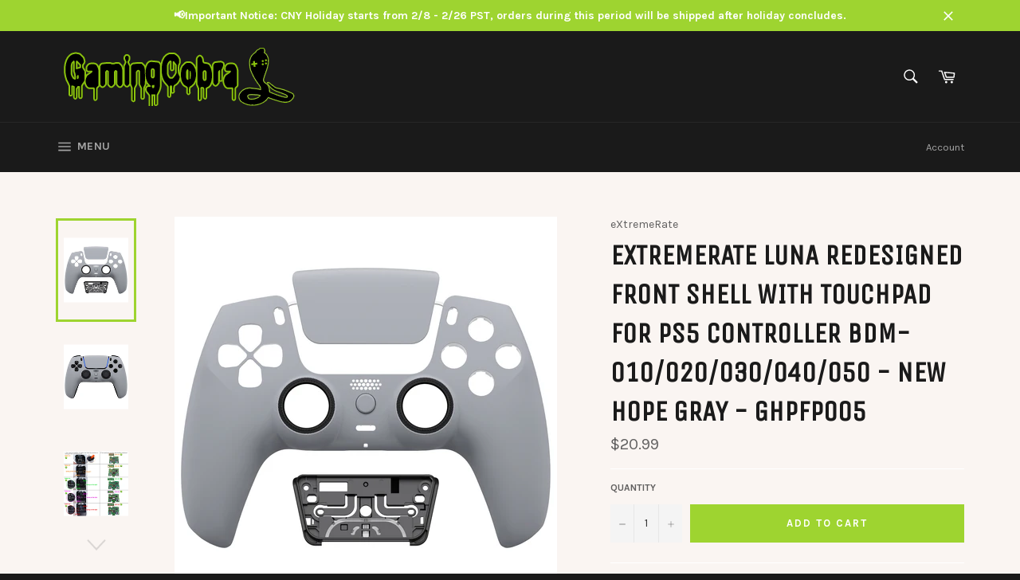

--- FILE ---
content_type: text/html; charset=utf-8
request_url: https://www.gamingcobra.com/products/extremerate-luna-redesigned-new-hope-gray-front-shell-touchpad-compatible-with-ps5-controller-bdm-010-020-030-040-diy-replacement-housing-custom-touch-pad-cover-compatible-with-ps5-controller-ghpfp005
body_size: 38378
content:
<!doctype html>
<!--[if IE 9]> <html class="ie9 supports-no-js" lang="en"> <![endif]-->
<!--[if (gt IE 9)|!(IE)]><!--> <html class="supports-no-js" lang="en"> <!--<![endif]-->
<head>
  <!-- Global site tag (gtag.js) - Google Analytics -->
<script async src="https://www.googletagmanager.com/gtag/js?id=G-C7NY7QH2DZ"></script>
<script>
  window.dataLayer = window.dataLayer || [];
  function gtag(){dataLayer.push(arguments);}
  gtag('js', new Date());

  gtag('config', 'G-C7NY7QH2DZ');
</script>
  
  
  <meta name="google-site-verification" content="z7YVrE9OQrWtnspxGuxarg5rRVdE4l9hu0tsR7DGViU" />

  <meta charset="utf-8">
  <meta http-equiv="X-UA-Compatible" content="IE=edge,chrome=1">
  <meta name="viewport" content="width=device-width,initial-scale=1">
  <meta name="theme-color" content="#1a1a1a">

  
    <link rel="shortcut icon" href="//www.gamingcobra.com/cdn/shop/t/2/assets/favicon.png?v=95663187152694732131479285792" type="image/png" />
  

  <link rel="canonical" href="https://www.gamingcobra.com/products/[base64]">
  <title>
  eXtremeRate LUNA Redesigned Front Shell with Touchpad for PS5 Controll &ndash; GamingCobra
  </title>

  
    <meta name="description" content="We know that your controller shell is more than just a plastic accessory.It is your sidekick, your wing man, your battle buddy.This is why we use only the best parts and themost vibrant paints to ensure our controllers are of high quality.Believe me, your friend will admire you after installing this exclusive Luna vers">
  

  <!-- /snippets/social-meta-tags.liquid -->


  <meta property="og:type" content="product">
  <meta property="og:title" content="eXtremeRate LUNA Redesigned Front Shell with Touchpad for PS5 Controller BDM-010/020/030/040/050 - New Hope Gray - GHPFP005">
  
    <meta property="og:image" content="http://www.gamingcobra.com/cdn/shop/files/GHPFP005_5_grande.jpg?v=1745305045">
    <meta property="og:image:secure_url" content="https://www.gamingcobra.com/cdn/shop/files/GHPFP005_5_grande.jpg?v=1745305045">
  
    <meta property="og:image" content="http://www.gamingcobra.com/cdn/shop/files/eXtremeRateLUNARedesignedReplacementFrontShellwithTouchpadCompatiblewithPS5ControllerBDM-010BDM-020BDM-030-NewHopeGray-6_grande.jpg?v=1745305045">
    <meta property="og:image:secure_url" content="https://www.gamingcobra.com/cdn/shop/files/eXtremeRateLUNARedesignedReplacementFrontShellwithTouchpadCompatiblewithPS5ControllerBDM-010BDM-020BDM-030-NewHopeGray-6_grande.jpg?v=1745305045">
  
    <meta property="og:image" content="http://www.gamingcobra.com/cdn/shop/files/for_PS5_Controller_BDM-010_020_030_040_050_grande.jpg?v=1745305057">
    <meta property="og:image:secure_url" content="https://www.gamingcobra.com/cdn/shop/files/for_PS5_Controller_BDM-010_020_030_040_050_grande.jpg?v=1745305057">
  
  <meta property="og:description" content="We know that your controller shell is more than just a plastic accessory.It is your sidekick, your wing man, your battle buddy.This is why we use only the best parts and themost vibrant paints to ensure our controllers are of high quality.Believe me, your friend will admire you after installing this exclusive Luna version faceplate shell.Read Before Purchase:1.Please note that the DIY replacement shell is only compatible with ps5 controller BDM-010/020/030/040/050, NOT compatible with other model controllers (Please check the third picture of the listing before purchase).2.This is just a faceplate shell set and touchpad set with accent rings. The controller, back shell, other buttons and parts are not included.3.Requires customers to take apart the controller original shell part to replace the front shell; Get the installation video guide on Youtube by searching “eXtremeRate LUNA shell for ps5 controller” or &quot;4TCikOPFAq8&quot;.Product Feature:1. Made of durable non-toxic ABS plastic. Odour free.2. Completely fits flush on all sides; Sits properly on all the clips.3. Redesigned faceplate shell touchpad makes your controller more personalized.4. It is a beautiful change up from a boring normal white without spending a ton of money.5. A variety of styles and designs are available.Package Includes:1* Face plate shell set1* Touch pad shell &amp;amp; holder set4* Accent Rings3* Home Buttons1* Open shell tool1* Screwdriver13* ScrewsNote:1. The controller and other parts are not included!2. It is recommended to clean with a wipe with water. If alcohol is used, clean it with a wipe dampened with less than 70% alcohol and place it in a ventilated place to dry in time. Do not spray water or alcohol directly on the product surface. Do not use any other organic solvents for cleaning.">
  <meta property="og:price:amount" content="20.99">
  <meta property="og:price:currency" content="USD">


  <meta property="og:url" content="https://www.gamingcobra.com/products/[base64]">

<meta property="og:site_name" content="GamingCobra">



  <meta name="twitter:site" content="@ExtremeRate">


  <meta name="twitter:card" content="summary">


  <meta name="twitter:title" content="eXtremeRate LUNA Redesigned Front Shell with Touchpad for PS5 Controller BDM-010/020/030/040/050 - New Hope Gray - GHPFP005">
  <meta name="twitter:description" content="We know that your controller shell is more than just a plastic accessory.It is your sidekick, your wing man, your battle buddy.This is why we use only the best parts and themost vibrant paints to ensu">
  <meta name="twitter:image" content="https://www.gamingcobra.com/cdn/shop/files/GHPFP005_5_large.jpg?v=1745305045">
  <meta name="twitter:image:width" content="480">
  <meta name="twitter:image:height" content="480">



  <link href="//www.gamingcobra.com/cdn/shop/t/2/assets/theme.scss.css?v=34903618830312346291696471978" rel="stylesheet" type="text/css" media="all" />
  
  
  
  <link href="//fonts.googleapis.com/css?family=Karla:400,700" rel="stylesheet" type="text/css" media="all" />


  
    
    
    <link href="//fonts.googleapis.com/css?family=Unica+One:400,700" rel="stylesheet" type="text/css" media="all" />
  



  <script>window.performance && window.performance.mark && window.performance.mark('shopify.content_for_header.start');</script><meta name="google-site-verification" content="z7YVrE9OQrWtnspxGuxarg5rRVdE4l9hu0tsR7DGViU">
<meta id="shopify-digital-wallet" name="shopify-digital-wallet" content="/15339625/digital_wallets/dialog">
<link rel="alternate" hreflang="x-default" href="https://www.gamingcobra.com/products/[base64]">
<link rel="alternate" hreflang="en" href="https://www.gamingcobra.com/products/[base64]">
<link rel="alternate" hreflang="it" href="https://www.gamingcobra.com/it/products/[base64]">
<link rel="alternate" hreflang="de" href="https://www.gamingcobra.com/de/products/[base64]">
<link rel="alternate" hreflang="fr" href="https://www.gamingcobra.com/fr/products/[base64]">
<link rel="alternate" hreflang="es" href="https://www.gamingcobra.com/es/products/[base64]">
<link rel="alternate" type="application/json+oembed" href="https://www.gamingcobra.com/products/[base64].oembed">
<script async="async" src="/checkouts/internal/preloads.js?locale=en-US"></script>
<script id="shopify-features" type="application/json">{"accessToken":"aa72b99de83ef1350d8ed7eb605b658d","betas":["rich-media-storefront-analytics"],"domain":"www.gamingcobra.com","predictiveSearch":true,"shopId":15339625,"locale":"en"}</script>
<script>var Shopify = Shopify || {};
Shopify.shop = "gamingcobra.myshopify.com";
Shopify.locale = "en";
Shopify.currency = {"active":"USD","rate":"1.0"};
Shopify.country = "US";
Shopify.theme = {"name":"Venture","id":146732681,"schema_name":null,"schema_version":null,"theme_store_id":775,"role":"main"};
Shopify.theme.handle = "null";
Shopify.theme.style = {"id":null,"handle":null};
Shopify.cdnHost = "www.gamingcobra.com/cdn";
Shopify.routes = Shopify.routes || {};
Shopify.routes.root = "/";</script>
<script type="module">!function(o){(o.Shopify=o.Shopify||{}).modules=!0}(window);</script>
<script>!function(o){function n(){var o=[];function n(){o.push(Array.prototype.slice.apply(arguments))}return n.q=o,n}var t=o.Shopify=o.Shopify||{};t.loadFeatures=n(),t.autoloadFeatures=n()}(window);</script>
<script id="shop-js-analytics" type="application/json">{"pageType":"product"}</script>
<script defer="defer" async type="module" src="//www.gamingcobra.com/cdn/shopifycloud/shop-js/modules/v2/client.init-shop-cart-sync_BdyHc3Nr.en.esm.js"></script>
<script defer="defer" async type="module" src="//www.gamingcobra.com/cdn/shopifycloud/shop-js/modules/v2/chunk.common_Daul8nwZ.esm.js"></script>
<script type="module">
  await import("//www.gamingcobra.com/cdn/shopifycloud/shop-js/modules/v2/client.init-shop-cart-sync_BdyHc3Nr.en.esm.js");
await import("//www.gamingcobra.com/cdn/shopifycloud/shop-js/modules/v2/chunk.common_Daul8nwZ.esm.js");

  window.Shopify.SignInWithShop?.initShopCartSync?.({"fedCMEnabled":true,"windoidEnabled":true});

</script>
<script>(function() {
  var isLoaded = false;
  function asyncLoad() {
    if (isLoaded) return;
    isLoaded = true;
    var urls = ["https:\/\/rec.autocommerce.io\/recommender_javascript?shop=gamingcobra.myshopify.com","https:\/\/cdn.ryviu.com\/v\/static\/js\/app.js?n=1\u0026shop=gamingcobra.myshopify.com","https:\/\/cdn.uplinkly-static.com\/apps\/sticky-cart\/master\/sticky-cart-detect.js?shop=gamingcobra.myshopify.com","https:\/\/js.smile.io\/v1\/smile-shopify.js?shop=gamingcobra.myshopify.com","\/\/cdn.shopify.com\/proxy\/78a199844ea8305245d23f7bc623b3b2be90fd63cf1e3009ccd4a52fb20ad459\/api.goaffpro.com\/loader.js?shop=gamingcobra.myshopify.com\u0026sp-cache-control=cHVibGljLCBtYXgtYWdlPTkwMA","https:\/\/my.fpcdn.me\/embed\/shopify\/gamingcobra.myshopify.com\/embed.js?v=490693\u0026shop=gamingcobra.myshopify.com"];
    for (var i = 0; i < urls.length; i++) {
      var s = document.createElement('script');
      s.type = 'text/javascript';
      s.async = true;
      s.src = urls[i];
      var x = document.getElementsByTagName('script')[0];
      x.parentNode.insertBefore(s, x);
    }
  };
  if(window.attachEvent) {
    window.attachEvent('onload', asyncLoad);
  } else {
    window.addEventListener('load', asyncLoad, false);
  }
})();</script>
<script id="__st">var __st={"a":15339625,"offset":28800,"reqid":"38225d0b-e54b-4f52-b6c0-fdd751bf4917-1768948130","pageurl":"www.gamingcobra.com\/products\/[base64]","u":"6e18171baf5b","p":"product","rtyp":"product","rid":8206946926831};</script>
<script>window.ShopifyPaypalV4VisibilityTracking = true;</script>
<script id="captcha-bootstrap">!function(){'use strict';const t='contact',e='account',n='new_comment',o=[[t,t],['blogs',n],['comments',n],[t,'customer']],c=[[e,'customer_login'],[e,'guest_login'],[e,'recover_customer_password'],[e,'create_customer']],r=t=>t.map((([t,e])=>`form[action*='/${t}']:not([data-nocaptcha='true']) input[name='form_type'][value='${e}']`)).join(','),a=t=>()=>t?[...document.querySelectorAll(t)].map((t=>t.form)):[];function s(){const t=[...o],e=r(t);return a(e)}const i='password',u='form_key',d=['recaptcha-v3-token','g-recaptcha-response','h-captcha-response',i],f=()=>{try{return window.sessionStorage}catch{return}},m='__shopify_v',_=t=>t.elements[u];function p(t,e,n=!1){try{const o=window.sessionStorage,c=JSON.parse(o.getItem(e)),{data:r}=function(t){const{data:e,action:n}=t;return t[m]||n?{data:e,action:n}:{data:t,action:n}}(c);for(const[e,n]of Object.entries(r))t.elements[e]&&(t.elements[e].value=n);n&&o.removeItem(e)}catch(o){console.error('form repopulation failed',{error:o})}}const l='form_type',E='cptcha';function T(t){t.dataset[E]=!0}const w=window,h=w.document,L='Shopify',v='ce_forms',y='captcha';let A=!1;((t,e)=>{const n=(g='f06e6c50-85a8-45c8-87d0-21a2b65856fe',I='https://cdn.shopify.com/shopifycloud/storefront-forms-hcaptcha/ce_storefront_forms_captcha_hcaptcha.v1.5.2.iife.js',D={infoText:'Protected by hCaptcha',privacyText:'Privacy',termsText:'Terms'},(t,e,n)=>{const o=w[L][v],c=o.bindForm;if(c)return c(t,g,e,D).then(n);var r;o.q.push([[t,g,e,D],n]),r=I,A||(h.body.append(Object.assign(h.createElement('script'),{id:'captcha-provider',async:!0,src:r})),A=!0)});var g,I,D;w[L]=w[L]||{},w[L][v]=w[L][v]||{},w[L][v].q=[],w[L][y]=w[L][y]||{},w[L][y].protect=function(t,e){n(t,void 0,e),T(t)},Object.freeze(w[L][y]),function(t,e,n,w,h,L){const[v,y,A,g]=function(t,e,n){const i=e?o:[],u=t?c:[],d=[...i,...u],f=r(d),m=r(i),_=r(d.filter((([t,e])=>n.includes(e))));return[a(f),a(m),a(_),s()]}(w,h,L),I=t=>{const e=t.target;return e instanceof HTMLFormElement?e:e&&e.form},D=t=>v().includes(t);t.addEventListener('submit',(t=>{const e=I(t);if(!e)return;const n=D(e)&&!e.dataset.hcaptchaBound&&!e.dataset.recaptchaBound,o=_(e),c=g().includes(e)&&(!o||!o.value);(n||c)&&t.preventDefault(),c&&!n&&(function(t){try{if(!f())return;!function(t){const e=f();if(!e)return;const n=_(t);if(!n)return;const o=n.value;o&&e.removeItem(o)}(t);const e=Array.from(Array(32),(()=>Math.random().toString(36)[2])).join('');!function(t,e){_(t)||t.append(Object.assign(document.createElement('input'),{type:'hidden',name:u})),t.elements[u].value=e}(t,e),function(t,e){const n=f();if(!n)return;const o=[...t.querySelectorAll(`input[type='${i}']`)].map((({name:t})=>t)),c=[...d,...o],r={};for(const[a,s]of new FormData(t).entries())c.includes(a)||(r[a]=s);n.setItem(e,JSON.stringify({[m]:1,action:t.action,data:r}))}(t,e)}catch(e){console.error('failed to persist form',e)}}(e),e.submit())}));const S=(t,e)=>{t&&!t.dataset[E]&&(n(t,e.some((e=>e===t))),T(t))};for(const o of['focusin','change'])t.addEventListener(o,(t=>{const e=I(t);D(e)&&S(e,y())}));const B=e.get('form_key'),M=e.get(l),P=B&&M;t.addEventListener('DOMContentLoaded',(()=>{const t=y();if(P)for(const e of t)e.elements[l].value===M&&p(e,B);[...new Set([...A(),...v().filter((t=>'true'===t.dataset.shopifyCaptcha))])].forEach((e=>S(e,t)))}))}(h,new URLSearchParams(w.location.search),n,t,e,['guest_login'])})(!0,!0)}();</script>
<script integrity="sha256-4kQ18oKyAcykRKYeNunJcIwy7WH5gtpwJnB7kiuLZ1E=" data-source-attribution="shopify.loadfeatures" defer="defer" src="//www.gamingcobra.com/cdn/shopifycloud/storefront/assets/storefront/load_feature-a0a9edcb.js" crossorigin="anonymous"></script>
<script data-source-attribution="shopify.dynamic_checkout.dynamic.init">var Shopify=Shopify||{};Shopify.PaymentButton=Shopify.PaymentButton||{isStorefrontPortableWallets:!0,init:function(){window.Shopify.PaymentButton.init=function(){};var t=document.createElement("script");t.src="https://www.gamingcobra.com/cdn/shopifycloud/portable-wallets/latest/portable-wallets.en.js",t.type="module",document.head.appendChild(t)}};
</script>
<script data-source-attribution="shopify.dynamic_checkout.buyer_consent">
  function portableWalletsHideBuyerConsent(e){var t=document.getElementById("shopify-buyer-consent"),n=document.getElementById("shopify-subscription-policy-button");t&&n&&(t.classList.add("hidden"),t.setAttribute("aria-hidden","true"),n.removeEventListener("click",e))}function portableWalletsShowBuyerConsent(e){var t=document.getElementById("shopify-buyer-consent"),n=document.getElementById("shopify-subscription-policy-button");t&&n&&(t.classList.remove("hidden"),t.removeAttribute("aria-hidden"),n.addEventListener("click",e))}window.Shopify?.PaymentButton&&(window.Shopify.PaymentButton.hideBuyerConsent=portableWalletsHideBuyerConsent,window.Shopify.PaymentButton.showBuyerConsent=portableWalletsShowBuyerConsent);
</script>
<script data-source-attribution="shopify.dynamic_checkout.cart.bootstrap">document.addEventListener("DOMContentLoaded",(function(){function t(){return document.querySelector("shopify-accelerated-checkout-cart, shopify-accelerated-checkout")}if(t())Shopify.PaymentButton.init();else{new MutationObserver((function(e,n){t()&&(Shopify.PaymentButton.init(),n.disconnect())})).observe(document.body,{childList:!0,subtree:!0})}}));
</script>

<script>window.performance && window.performance.mark && window.performance.mark('shopify.content_for_header.end');</script>

  
  
  <script>(function(w,d,s,l,i){w[l]=w[l]||[];w[l].push({'gtm.start':
new Date().getTime(),event:'gtm.js'});var f=d.getElementsByTagName(s)[0],
j=d.createElement(s),dl=l!='dataLayer'?'&l='+l:'';j.async=true;j.src=
'https://www.googletagmanager.com/gtm.js?id='+i+dl;f.parentNode.insertBefore(j,f);
})(window,document,'script','dataLayer','GTM-M279PLB');</script>
<script type="text/javascript">var ryviu_user_settings = {"form":{"showTitle":true,"titleForm":"Rate Us","titleName":"Your Name","colorInput":"#464646","colorTitle":"#696969","noticeName":"Your name is required field","titleEmail":"Your Email","autoPublish":true,"colorNotice":"#dd2c00","colorSubmit":"#ffffff","noticeEmail":"Your email is required and valid email","titleSubmit":"Submit Your Review","titleSubject":"Review Title","titleSuccess":"Thank you! Your review is submited.","colorStarForm":"#ececec","noticeSubject":"Title is required field","showtitleForm":true,"titleMessenger":"Review Content","noticeMessenger":"Your review is required field","placeholderName":"John Smith","starActivecolor":"#fdbc00","backgroundSubmit":"#00aeef","placeholderEmail":"example@yourdomain.com","placeholderSubject":"Look great","placeholderMessenger":"Write something","loadAfterContentLoaded":true},"questions":{"by_text":"Author","of_text":"of","on_text":"on","des_form":"Ask a question to the community here","name_form":"Your Name","email_form":"Your E-Mail Adresse","input_text":"Have a question? Search for answers","title_form":"No answer found?","answer_form":"Your answers","answer_text":"Answer question","newest_text":"Latest New","notice_form":"Complete before submitting","submit_form":"Send a question","helpful_text":"Most helpful","showing_text":"Show","question_form":"Your question","titleCustomer":"","community_text":"Ask the community here","questions_text":"questions","title_answer_form":"Answer question","ask_community_text":"Ask the community","submit_answer_form":"Send a reply","write_question_text":"Ask a question","question_answer_form":"Question","placeholder_answer_form":"Answer is a required field!","placeholder_question_form":"Question is a required field!"},"mail_settings":{"notiToAdmin":false,"replyTemplate":"default","notiToCustomer":false,"autoSendRequest":false,"email_from_name":"gamingcobra","enableOrderHook":false,"newReviewNotice":false,"questionTemplate":"default","requestReviewTemplate":"default"},"review_widget":{"star":1,"style":"style2","title":true,"ofText":"of","tstar1":"Terrible","tstar2":"Poor","tstar3":"Average","tstar4":"Very Good","tstar5":"Excellent","nostars":false,"nowrite":false,"hideFlag":false,"hidedate":false,"noavatar":false,"noreview":true,"order_by":"late","showText":"Show:","showspam":true,"noReviews":"No reviews","outofText":"out of","random_to":20,"ryplyText":"Comment","starStyle":"style1","starcolor":"#e6e6e6","starsText":"stars","colorTitle":"#6c8187","colorWrite":"#ffffff","customDate":"dd\/MM\/yy","dateSelect":"dateDefaut","helpulText":"Is this helpful?","latestText":"Latest","nolastname":false,"oldestText":"Oldest","paddingTop":"0","reviewText":"review","sortbyText":"Sort by:","starHeight":13,"titleWrite":"Write a review","borderColor":"#ffffff","borderStyle":"solid","borderWidth":"0","colorAvatar":"#f8f8f8","firstReview":"Write a first review now","paddingLeft":"0","random_from":0,"reviewsText":"reviews","showingText":"Showing","disableReply":false,"paddingRight":"0","payment_type":"Monthly","textVerified":"Verified Purchase","colorVerified":"#05d92d","disableHelpul":false,"disableWidget":false,"paddingBottom":"0","titleCustomer":"Customer Reviews","filter_reviews":"all","backgroundRyviu":"transparent","backgroundWrite":"#ffb102","disablePurchase":false,"starActiveStyle":"style1","starActivecolor":"#fdbc00","show_title_customer":false,"filter_reviews_local":"US"},"design_settings":{"date":"timeago","sort":"late","showing":30,"timeAgo":true,"colection":true,"no_number":false,"no_review":true,"defautDate":"timeago","defaultDate":"timeago","client_theme":"masonry","verify_reply":true,"verify_review":true,"reviews_per_page":"10"},"import_settings":{"nameAuto":true,"translate":true,"formatName":"random","inCountries":[],"only_images":false,"remove_text":"","number_export":20,"disable_less_reviews":3,"disable_empty_reviews":true}};</script>
	  
<!-- RYVIU APP :: Settings global -->	
    <script>
        var ryviu_global_settings = {"form":{"showTitle":true,"titleForm":"Rate Us","titleName":"Your Name","colorInput":"#464646","colorTitle":"#696969","noticeName":"Your name is required field","titleEmail":"Your Email","autoPublish":true,"colorNotice":"#dd2c00","colorSubmit":"#ffffff","noticeEmail":"Your email is required and valid email","titleSubmit":"Submit Your Review","titleSubject":"Review Title","titleSuccess":"Thank you! Your review is submited.","colorStarForm":"#ececec","noticeSubject":"Title is required field","showtitleForm":true,"titleMessenger":"Review Content","noticeMessenger":"Your review is required field","placeholderName":"John Smith","starActivecolor":"#fdbc00","backgroundSubmit":"#00aeef","placeholderEmail":"example@yourdomain.com","placeholderSubject":"Look great","placeholderMessenger":"Write something","loadAfterContentLoaded":true},"questions":{"by_text":"Author","of_text":"of","on_text":"on","des_form":"Ask a question to the community here","name_form":"Your Name","email_form":"Your E-Mail Adresse","input_text":"Have a question? Search for answers","title_form":"No answer found?","answer_form":"Your answers","answer_text":"Answer question","newest_text":"Latest New","notice_form":"Complete before submitting","submit_form":"Send a question","helpful_text":"Most helpful","showing_text":"Show","question_form":"Your question","titleCustomer":"","community_text":"Ask the community here","questions_text":"questions","title_answer_form":"Answer question","ask_community_text":"Ask the community","submit_answer_form":"Send a reply","write_question_text":"Ask a question","question_answer_form":"Question","placeholder_answer_form":"Answer is a required field!","placeholder_question_form":"Question is a required field!"},"mail_settings":{"notiToAdmin":false,"replyTemplate":"default","notiToCustomer":false,"autoSendRequest":false,"email_from_name":"gamingcobra","enableOrderHook":false,"newReviewNotice":false,"questionTemplate":"default","requestReviewTemplate":"default"},"review_widget":{"star":1,"style":"style2","title":true,"ofText":"of","tstar1":"Terrible","tstar2":"Poor","tstar3":"Average","tstar4":"Very Good","tstar5":"Excellent","nostars":false,"nowrite":false,"hideFlag":false,"hidedate":false,"noavatar":false,"noreview":true,"order_by":"late","showText":"Show:","showspam":true,"noReviews":"No reviews","outofText":"out of","random_to":20,"ryplyText":"Comment","starStyle":"style1","starcolor":"#e6e6e6","starsText":"stars","colorTitle":"#6c8187","colorWrite":"#ffffff","customDate":"dd\/MM\/yy","dateSelect":"dateDefaut","helpulText":"Is this helpful?","latestText":"Latest","nolastname":false,"oldestText":"Oldest","paddingTop":"0","reviewText":"review","sortbyText":"Sort by:","starHeight":13,"titleWrite":"Write a review","borderColor":"#ffffff","borderStyle":"solid","borderWidth":"0","colorAvatar":"#f8f8f8","firstReview":"Write a first review now","paddingLeft":"0","random_from":0,"reviewsText":"reviews","showingText":"Showing","disableReply":false,"paddingRight":"0","payment_type":"Monthly","textVerified":"Verified Purchase","colorVerified":"#05d92d","disableHelpul":false,"disableWidget":false,"paddingBottom":"0","titleCustomer":"Customer Reviews","filter_reviews":"all","backgroundRyviu":"transparent","backgroundWrite":"#ffb102","disablePurchase":false,"starActiveStyle":"style1","starActivecolor":"#fdbc00","show_title_customer":false,"filter_reviews_local":"US"},"design_settings":{"date":"timeago","sort":"late","showing":30,"timeAgo":true,"colection":true,"no_number":false,"no_review":true,"defautDate":"timeago","defaultDate":"timeago","client_theme":"masonry","verify_reply":true,"verify_review":true,"reviews_per_page":"10"},"import_settings":{"nameAuto":true,"translate":true,"formatName":"random","inCountries":[],"only_images":false,"remove_text":"","number_export":20,"disable_less_reviews":3,"disable_empty_reviews":true}};
    </script>
<!-- RYVIU APP -->
  <script src="https://www.dwin1.com/19038.js" type="text/javascript" defer="defer"></script>
<meta name="google-site-verification" content="wKkp7DYYUqrFkBfjN63EI34gBh_j3UsizZ962Y4luuY" />
<!-- BEGIN app block: shopify://apps/buddha-mega-menu-navigation/blocks/megamenu/dbb4ce56-bf86-4830-9b3d-16efbef51c6f -->
<script>
        var productImageAndPrice = [],
            collectionImages = [],
            articleImages = [],
            mmLivIcons = false,
            mmFlipClock = false,
            mmFixesUseJquery = false,
            mmNumMMI = 7,
            mmSchemaTranslation = {},
            mmMenuStrings =  {"menuStrings":{"default":{"For PS5/PS4":"For PS5/PS4","For PS Portal Remote Player":"For PS Portal Remote Player","Silicone Case":"Silicone Case","Thumb Grip Caps":"Thumb Grip Caps","Controller Grips":"Controller Grips","For PS5 Edge":"For PS5 Edge","Clicky Kit":"Clicky Kit","BEYOND Back Paddles Kit":"BEYOND Back Paddles Kit","LED Kit":"LED Kit","Back Paddles Repair Kit":"Back Paddles Repair Kit","Shells":"Shells","Buttons":"Buttons","Universal LED Light Up Data Cord":"Universal LED Light Up Data Cord","For PS5 Remap Kit & Clicky Kit & LED Kit":"For PS5 Remap Kit & Clicky Kit & LED Kit","SPARK Back Paddles Kit for PS5 BDM-030/040/050":"SPARK Back Paddles Kit for PS5 BDM-030/040/050","SPARK Back Paddles Kit for PS5 BDM-010/020":"SPARK Back Paddles Kit for PS5 BDM-010/020","RISE & RISE4 Plus MAX Back Paddles Kit for PS5 BDM-030/040/050":"RISE & RISE4 Plus MAX Back Paddles Kit for PS5 BDM-030/040/050","RISE Plus MAX Back Paddles Kit":"RISE Plus MAX Back Paddles Kit","RISE4 Plus MAX Back Paddles Kit":"RISE4 Plus MAX Back Paddles Kit","RMB Version RISE Plus MAX Back Paddles Kit":"RMB Version RISE Plus MAX Back Paddles Kit","RMB Version RISE4 Plus MAX Back Paddles Kit":"RMB Version RISE4 Plus MAX Back Paddles Kit","RISE & RISE4 Plus MAX Back Paddles Kit for PS5 BDM-010/020":"RISE & RISE4 Plus MAX Back Paddles Kit for PS5 BDM-010/020","Rise V3 & Rise4 V3 Remap Kit For PS5 BDM-030/040/050":"Rise V3 & Rise4 V3 Remap Kit For PS5 BDM-030/040/050","Rise V3 Remap Kit":"Rise V3 Remap Kit","Rise4 V3 Remap Kit":"Rise4 V3 Remap Kit","RMB Version Rise V3 Remap kit ":"RMB Version Rise V3 Remap kit ","RMB Version Rise4 V3 Remap Kit":"RMB Version Rise4 V3 Remap Kit","Rise & Rise4 Remap Kit For PS5 BDM-030/040/050":"Rise & Rise4 Remap Kit For PS5 BDM-030/040/050","Rise & Rise4 Remap Kit For PS5 BDM-010/020":"Rise & Rise4 Remap Kit For PS5 BDM-010/020","Redesigned Back Buttons":"Redesigned Back Buttons","Clicky Kit For PS5 BDM-040/050/060":"Clicky Kit For PS5 BDM-040/050/060","Clicky Kit For PS5 BDM-030":"Clicky Kit For PS5 BDM-030","Clicky Kit For PS5 BDM-010/020":"Clicky Kit For PS5 BDM-010/020","LED Kit ":"LED Kit ","Drift Fix Repair Kit":"Drift Fix Repair Kit","eXhall Calibrable Hall Effect Thumbstick Kit":"eXhall Calibrable Hall Effect Thumbstick Kit","For PS5 Controller Shells":"For PS5 Controller Shells","Luna Redesigned Full Set Shell Kits":"Luna Redesigned Full Set Shell Kits","Luna Redesigned Face Plate Shells":"Luna Redesigned Face Plate Shells","Full Set Shell Kits For PS5 BDM-030/040 /050":"Full Set Shell Kits For PS5 BDM-030/040 /050","Full Set Shell Kits For PS5 BDM-010/020 ":"Full Set Shell Kits For PS5 BDM-010/020 ","Face Plate Shells":"Face Plate Shells","Face Trim":"Face Trim","Back Plate Shells":"Back Plate Shells","Touchpad Cover":"Touchpad Cover","For PS5 Buttons":"For PS5 Buttons","Full Set Button Kits For PS5 Controller BDM-030/040/050":"Full Set Button Kits For PS5 Controller BDM-030/040/050","Full Set Button Kits For PS5 Controller BDM-010/020":"Full Set Button Kits For PS5 Controller BDM-010/020","Action & Dpad Buttons":"Action & Dpad Buttons","Thumbsticks":"Thumbsticks"," Shoulder Buttons Extension Kit":" Shoulder Buttons Extension Kit"," Accent Rings":" Accent Rings","Redesigned Octagonal Gated Sticks Accent Rings":"Redesigned Octagonal Gated Sticks Accent Rings","For PS5 Protectors":"For PS5 Protectors","For PS5 Console":"For PS5 Console","For PS5 Console RGB LED Kit":"For PS5 Console RGB LED Kit","For PS5 Slim Console eXcover Replacement Case":"For PS5 Slim Console eXcover Replacement Case","For PS5 Console Dust Cover":"For PS5 Console Dust Cover","For PS5 Slim Console Dust Cover":"For PS5 Slim Console Dust Cover","For PS5 Pro Console Disc & Digital Dust Cover":"For PS5 Pro Console Disc & Digital Dust Cover","For PS5 Disc & Digital Console Dust Filter":"For PS5 Disc & Digital Console Dust Filter","For PS5 Slim Console Disc & Digital Dust Filter":"For PS5 Slim Console Disc & Digital Dust Filter","For PS5 Pro Console Dust Filter":"For PS5 Pro Console Dust Filter","For PS5 & PS5 Edge Others":"For PS5 & PS5 Edge Others","Vertical Stand":"Vertical Stand","Controller Stand & Wall Mount":"Controller Stand & Wall Mount"," Touchpad Lightbar Skin Decal":" Touchpad Lightbar Skin Decal","Repair Parts & Disassembly":"Repair Parts & Disassembly","For PS4 Remap Kit & Clicky Kit & LED Kit":"For PS4 Remap Kit & Clicky Kit & LED Kit","Remap Kit":"Remap Kit","DECADE Tournament Controller (DTC) Upgrade Kit":"DECADE Tournament Controller (DTC) Upgrade Kit","For PS4 Shells":"For PS4 Shells"," Ghost Redesigned Front Shells":" Ghost Redesigned Front Shells","Full Set Shell Kits":"Full Set Shell Kits","For PS4 Buttons":"For PS4 Buttons","Full Set Button Kits":"Full Set Button Kits","Shoulder Buttons Extension Kit":"Shoulder Buttons Extension Kit","For PS4 Protectors ":"For PS4 Protectors "," Silicone Case":" Silicone Case","For PS4 Others":"For PS4 Others","Precision Rings":"Precision Rings","FOR XBOX":"FOR XBOX","For Xbox Series X / S Remap Kit & Clicky Kit & LED Kit":"For Xbox Series X / S Remap Kit & Clicky Kit & LED Kit","Flexor Clicky Trigger Stop Kit":"Flexor Clicky Trigger Stop Kit","Flexor Trigger Stop Kit":"Flexor Trigger Stop Kit","For Xbox Series X / S Shells":"For Xbox Series X / S Shells","ASR Version Full Set Shell Buttons with Ergonomic Trigger Stop":"ASR Version Full Set Shell Buttons with Ergonomic Trigger Stop","ASR Version Full Set Shell Buttons with Redesigned Grip":"ASR Version Full Set Shell Buttons with Redesigned Grip","Face Plate Shell with Side Rails Handles":"Face Plate Shell with Side Rails Handles"," Face Plate Shells":" Face Plate Shells","Side Rails Handles":"Side Rails Handles","For Xbox Series X / S Buttons":"For Xbox Series X / S Buttons","Full Set button Kits with Symbols":"Full Set button Kits with Symbols","Full Set button Kits without Symbols":"Full Set button Kits without Symbols","Thumbsticks & Face Buttons":"Thumbsticks & Face Buttons","Accent Rings":"Accent Rings","For Xbox Series X / S  Protectors":"For Xbox Series X / S  Protectors","Controller Grip":"Controller Grip","For Xbox Series X Console Dust Cover":"For Xbox Series X Console Dust Cover","For XBox Series S Console Dust Cover":"For XBox Series S Console Dust Cover","For Xbox Series X / S Others":"For Xbox Series X / S Others","Repair Kit":"Repair Kit","For Xbox One  X / S Remap Kit & Clicky Kit & LED Kit":"For Xbox One  X / S Remap Kit & Clicky Kit & LED Kit"," FlashShot Trigger Stop Kit":" FlashShot Trigger Stop Kit","For Xbox One X / S  Shells":"For Xbox One X / S  Shells","Back Plate Shell with Side Rails Handles":"Back Plate Shell with Side Rails Handles","For Xbox One X / S Buttons":"For Xbox One X / S Buttons"," Thumbsticks":" Thumbsticks","Thumb Grip Caps ":"Thumb Grip Caps ","For Xbox One X / S  Protectors":"For Xbox One X / S  Protectors","Dust Cover":"Dust Cover","For Xbox One Elite Series 2 Clicky Kit":"For Xbox One Elite Series 2 Clicky Kit","For Xbox One Elite Series 2 Shells":"For Xbox One Elite Series 2 Shells","Bottom Shell Case":"Bottom Shell Case","For Xbox One Elite Shells":"For Xbox One Elite Shells","For Xbox One Elite Series 2 Protectors":"For Xbox One Elite Series 2 Protectors","For Xbox One Elite Buttons ":"For Xbox One Elite Buttons ","For Xbox One Elite Series 2 Full Set Button kits":"For Xbox One Elite Series 2 Full Set Button kits","For Xbox One Elite Full Set Button kits":"For Xbox One Elite Full Set Button kits","Metal Thumbsticks & Back Paddles & Dpad Buttons":"Metal Thumbsticks & Back Paddles & Dpad Buttons","For Xbox One Elite Others":"For Xbox One Elite Others","For Xbox One Shells":"For Xbox One Shells"," Full Plate Shells":" Full Plate Shells","For Xbox One Buttons":"For Xbox One Buttons","For Xbox One Others":"For Xbox One Others","For Xbox One Parts & Disassembly":"For Xbox One Parts & Disassembly","FOR NINTENDO":"FOR NINTENDO","For NS2 Replacement Shells":"For NS2 Replacement Shells","Full Set Shell Kits-Deluxe Version ":"Full Set Shell Kits-Deluxe Version ","Full Set Shell Kits-Essence Version ":"Full Set Shell Kits-Essence Version ","JoyCon 2 Shell Kits-Deluxe Version":"JoyCon 2 Shell Kits-Deluxe Version","JoyCon 2 Shell Kits-Essence Version ":"JoyCon 2 Shell Kits-Essence Version ","JoyCon 2 (Dpad Version) Shell Kits-Deluxe Version":"JoyCon 2 (Dpad Version) Shell Kits-Deluxe Version","JoyCon 2 (Dpad Version) Shell Kits-Essence Version ":"JoyCon 2 (Dpad Version) Shell Kits-Essence Version ","Back Plate":"Back Plate","Decorative Strips":"Decorative Strips","For NS2 Buttons":"For NS2 Buttons","For NS2 Protectors":"For NS2 Protectors","Protective Case":"Protective Case","Portable Pouch Carrying Case":"Portable Pouch Carrying Case","Controller Grip Stickers":"Controller Grip Stickers","Skin Decal":"Skin Decal","Nylon Dust Cover":"Nylon Dust Cover","Acrylic Dust Cover":"Acrylic Dust Cover","For NS2 Pro Protective Case":"For NS2 Pro Protective Case","For NS Switch LED Kit & AiryDocky DIY Kit":"For NS Switch LED Kit & AiryDocky DIY Kit","DFS LED Kit":"DFS LED Kit","Firefly LED Tuning Kit":"Firefly LED Tuning Kit","For Switch Dock AiryDocky DIY Kit":"For Switch Dock AiryDocky DIY Kit","For NS Switch Replcement Shells":"For NS Switch Replcement Shells","Dpad Version Full Set Shell Kits":"Dpad Version Full Set Shell Kits","Housing Shell":"Housing Shell","Back Plate with Kickstand":"Back Plate with Kickstand","Replacement Kickstand":"Replacement Kickstand","For NS Switch Dock Housing Shell":"For NS Switch Dock Housing Shell","For Joycon Shells with Full Set Buttons":"For Joycon Shells with Full Set Buttons","For Joycon D-Pad Version Shells with Full Set Buttons":"For Joycon D-Pad Version Shells with Full Set Buttons","For Joycon Strap Replacement Shell":"For Joycon Strap Replacement Shell","For NS Switch & Switch OLED Buttons":"For NS Switch & Switch OLED Buttons","Dpad Version Full Set Button Kits":"Dpad Version Full Set Button Kits","Two-Tone Jelly Face Buttons":"Two-Tone Jelly Face Buttons","Universal Thumbstick Grip Caps":"Universal Thumbstick Grip Caps","Universal Button Caps":"Universal Button Caps","For NS Switch Protective Case":"For NS Switch Protective Case","Hard Protective Case":"Hard Protective Case","Soft Protective Case":"Soft Protective Case","For NS Others":"For NS Others","Tempered Glass Screen Protector":"Tempered Glass Screen Protector","For NS Switch Dock Protective Case":"For NS Switch Dock Protective Case","For NS Switch Dock Anti-Scratch Sticker":"For NS Switch Dock Anti-Scratch Sticker","For NS OLED Replcement Shells":"For NS OLED Replcement Shells","Metal Kickstand":"Metal Kickstand","For NS OLED Protective Case":"For NS OLED Protective Case","For NS OLED Others":"For NS OLED Others","For NSO Dock Protective Case":"For NSO Dock Protective Case","Controller Wall Mount":"Controller Wall Mount","For NS Pro Remap Kit & Clicky Kit & LED Kit":"For NS Pro Remap Kit & Clicky Kit & LED Kit","For NS Pro Replcement Shells":"For NS Pro Replcement Shells","Octagonal Gated Sticks Design Full Set Shells":"Octagonal Gated Sticks Design Full Set Shells","Face & Back Plate Shells":"Face & Back Plate Shells","For NS Pro Buttons":"For NS Pro Buttons","Interchangeable ABXY Buttons":"Interchangeable ABXY Buttons","For NS Pro Protective Case":"For NS Pro Protective Case","For NS Pro Others":"For NS Pro Others","For NS Lite Replcement Shells":"For NS Lite Replcement Shells","For NS Lite Buttons":"For NS Lite Buttons","Thumbstick Grip Caps":"Thumbstick Grip Caps","Button Caps":"Button Caps","For NS Lite Protective Case":"For NS Lite Protective Case","For NS Lite Others":"For NS Lite Others","For Game & Watch Protective Case":"For Game & Watch Protective Case","For RETRO GAMING":"For RETRO GAMING","For Game Boy Advance":"For Game Boy Advance","For Game Boy Advance SP":"For Game Boy Advance SP","For Game Boy Color":"For Game Boy Color","For GBA & GBA SP Parts & Disassembly":"For GBA & GBA SP Parts & Disassembly","For Game & Watch":"For Game & Watch","For NGC":"For NGC","For NDS Lite":"For NDS Lite","For NDS Parts & Disassembly":"For NDS Parts & Disassembly","For Steam Deck":"For Steam Deck","For Steam Deck LCD":"For Steam Deck LCD","Full Set Shells with Buttons":"Full Set Shells with Buttons","Back Buttons Bottom Shell":"Back Buttons Bottom Shell","Back Button Enhancement Set":"Back Button Enhancement Set","Back Buttons & Shoulder Buttons Trigger Enhancement Set":"Back Buttons & Shoulder Buttons Trigger Enhancement Set","For Steam Deck OLED":"For Steam Deck OLED","For Steam Deck Others":"For Steam Deck Others","FOR ROG ALLY":"FOR ROG ALLY","For ROG Ally Buttons":"For ROG Ally Buttons","For ROG Ally Protectors":"For ROG Ally Protectors","Wholesale":"Wholesale"}},"additional":{"default":{"Add to cart":"Add to cart","Sold out":"Sold out","JUST ADDED TO YOUR CART":"JUST ADDED TO YOUR CART","OUT OF STOCK":"OUT OF STOCK","View Cart":"View Cart"}}} ,
            mmShopLocale = "en",
            mmShopLocaleCollectionsRoute = "/collections",
            mmSchemaDesignJSON = [{"action":"menu-select","value":"main-menu"},{"action":"design","setting":"link_color","value":"#222222"},{"action":"design","setting":"link_hover_color","value":"#8ac20e"},{"action":"design","setting":"background_hover_color","value":"#222222"},{"action":"design","setting":"font_size","value":"14px"},{"action":"design","setting":"text_color","value":"#222222"},{"action":"design","setting":"background_color","value":"#8ac20e"},{"action":"design","setting":"button_background_hover_color","value":"#0d8781"},{"action":"design","setting":"button_background_color","value":"#0da19a"},{"action":"design","setting":"button_text_hover_color","value":"#ffffff"},{"action":"design","setting":"button_text_color","value":"#ffffff"},{"action":"design","setting":"vertical_text_color","value":"#ffffff"},{"action":"design","setting":"vertical_link_color","value":"#ffffff"},{"action":"design","setting":"vertical_link_hover_color","value":"#0da19a"},{"action":"design","setting":"vertical_font_size","value":"13px"}],
            mmDomChangeSkipUl = "",
            buddhaMegaMenuShop = "gamingcobra.myshopify.com",
            mmWireframeCompression = "0",
            mmExtensionAssetUrl = "https://cdn.shopify.com/extensions/019abe06-4a3f-7763-88da-170e1b54169b/mega-menu-151/assets/";var bestSellersHTML = '';var newestProductsHTML = '';/* get link lists api */
        var linkLists={"main-menu" : {"title":"Main menu", "items":["/collections/for-ps4-ps5","/collections/for-xbox","/collections/for-nintendo-switch","/collections/for-retro-gaming","/collections/for-steam-deck-lcd-full-set-button-kits","/collections/for-rog-ally-thumb-grip-caps","https://wholesale.extremerate.com/",]},"footer" : {"title":"Support", "items":["/pages/payment-method","/pages/safe-shopping-guarantee","/pages/shipping-policy","/pages/return-policy","/policies/terms-of-service",]},"shop" : {"title":"Shop", "items":["/collections/for-ps5","/collections/ps5-edge","/collections/for-ps4","/collections/for-steam-deck-lcd-full-set-button-kits","/collections/for-nintendo-switch","/collections/for-retro-gaming","/collections/for-xbox","/collections/for-rog-ally-thumb-grip-caps",]},"company" : {"title":"Company", "items":["/pages/about-us","/pages/contact-us","/pages/affiliate-program","/pages/intellectual-property-rights","/pages/privacy-policy",]},"customer-account-main-menu" : {"title":"Customer account main menu", "items":["/","https://shopify.com/15339625/account/orders?locale=en&amp;region_country=US",]},};/*ENDPARSE*/

        

        /* set product prices *//* get the collection images *//* get the article images *//* customer fixes */
        var mmThemeFixesAfter = function(){ if (tempMenuObject.u.querySelector(".site-nav--active.buddha-menu-item") == null) { mmForEach(tempMenuObject.u, ".buddha-menu-item", function(el){ el.classList.add("site-nav--active"); }); } mmAddStyle(" .horizontal-mega-menu { white-space: normal; } ", "themeScript"); }; 
        

        var mmWireframe = {"html" : "<li role=\"none\" class=\"buddha-menu-item\" itemId=\"zIoc3\"  ><a data-href=\"/collections/for-ps4-ps5\" href=\"/collections/for-ps4-ps5\" aria-label=\"For PS5/PS4\" data-no-instant=\"\" onclick=\"mmGoToPage(this, event); return false;\" role=\"menuitem\"  ><span class=\"mm-title\">For PS5/PS4</span><i class=\"mm-arrow mm-angle-down\" aria-hidden=\"true\"></i><span class=\"toggle-menu-btn\" style=\"display:none;\" title=\"Toggle menu\" onclick=\"return toggleSubmenu(this)\"><span class=\"mm-arrow-icon\"><span class=\"bar-one\"></span><span class=\"bar-two\"></span></span></span></a><ul class=\"mm-submenu tree  small \" role=\"menu\"><li data-href=\"/collections/for-ps-portal-remote-player\" href=\"/collections/for-ps-portal-remote-player\" aria-label=\"For PS Portal Remote Player\" data-no-instant=\"\" onclick=\"mmGoToPage(this, event); return false;\" role=\"menuitem\"  ><a data-href=\"/collections/for-ps-portal-remote-player\" href=\"/collections/for-ps-portal-remote-player\" aria-label=\"For PS Portal Remote Player\" data-no-instant=\"\" onclick=\"mmGoToPage(this, event); return false;\" role=\"menuitem\"  ><span class=\"mm-title\">For PS Portal Remote Player</span><i class=\"mm-arrow mm-angle-down\" aria-hidden=\"true\"></i><span class=\"toggle-menu-btn\" style=\"display:none;\" title=\"Toggle menu\" onclick=\"return toggleSubmenu(this)\"><span class=\"mm-arrow-icon\"><span class=\"bar-one\"></span><span class=\"bar-two\"></span></span></span></a><ul class=\"mm-submenu tree  small mm-last-level\" role=\"menu\"><li data-href=\"/collections/for-ps-portal-remote-player-silicone-protective-case\" href=\"/collections/for-ps-portal-remote-player-silicone-protective-case\" aria-label=\"Silicone Case\" data-no-instant=\"\" onclick=\"mmGoToPage(this, event); return false;\" role=\"menuitem\"  ><a data-href=\"/collections/for-ps-portal-remote-player-silicone-protective-case\" href=\"/collections/for-ps-portal-remote-player-silicone-protective-case\" aria-label=\"Silicone Case\" data-no-instant=\"\" onclick=\"mmGoToPage(this, event); return false;\" role=\"menuitem\"  ><span class=\"mm-title\">Silicone Case</span></a></li><li data-href=\"/collections/for-ps-portal-remote-player-thumb-grip-caps\" href=\"/collections/for-ps-portal-remote-player-thumb-grip-caps\" aria-label=\"Thumb Grip Caps\" data-no-instant=\"\" onclick=\"mmGoToPage(this, event); return false;\" role=\"menuitem\"  ><a data-href=\"/collections/for-ps-portal-remote-player-thumb-grip-caps\" href=\"/collections/for-ps-portal-remote-player-thumb-grip-caps\" aria-label=\"Thumb Grip Caps\" data-no-instant=\"\" onclick=\"mmGoToPage(this, event); return false;\" role=\"menuitem\"  ><span class=\"mm-title\">Thumb Grip Caps</span></a></li><li data-href=\"/collections/for-ps-portal-remote-player-grips\" href=\"/collections/for-ps-portal-remote-player-grips\" aria-label=\"Controller Grips\" data-no-instant=\"\" onclick=\"mmGoToPage(this, event); return false;\" role=\"menuitem\"  ><a data-href=\"/collections/for-ps-portal-remote-player-grips\" href=\"/collections/for-ps-portal-remote-player-grips\" aria-label=\"Controller Grips\" data-no-instant=\"\" onclick=\"mmGoToPage(this, event); return false;\" role=\"menuitem\"  ><span class=\"mm-title\">Controller Grips</span></a></li></ul></li><li data-href=\"/collections/ps5-edge\" href=\"/collections/ps5-edge\" aria-label=\"For PS5 Edge\" data-no-instant=\"\" onclick=\"mmGoToPage(this, event); return false;\" role=\"menuitem\"  ><a data-href=\"/collections/ps5-edge\" href=\"/collections/ps5-edge\" aria-label=\"For PS5 Edge\" data-no-instant=\"\" onclick=\"mmGoToPage(this, event); return false;\" role=\"menuitem\"  ><span class=\"mm-title\">For PS5 Edge</span><i class=\"mm-arrow mm-angle-down\" aria-hidden=\"true\"></i><span class=\"toggle-menu-btn\" style=\"display:none;\" title=\"Toggle menu\" onclick=\"return toggleSubmenu(this)\"><span class=\"mm-arrow-icon\"><span class=\"bar-one\"></span><span class=\"bar-two\"></span></span></span></a><ul class=\"mm-submenu tree  small mm-last-level\" role=\"menu\"><li data-href=\"/collections/for-ps5-edge-controller-clicky-kit\" href=\"/collections/for-ps5-edge-controller-clicky-kit\" aria-label=\"Clicky Kit\" data-no-instant=\"\" onclick=\"mmGoToPage(this, event); return false;\" role=\"menuitem\"  ><a data-href=\"/collections/for-ps5-edge-controller-clicky-kit\" href=\"/collections/for-ps5-edge-controller-clicky-kit\" aria-label=\"Clicky Kit\" data-no-instant=\"\" onclick=\"mmGoToPage(this, event); return false;\" role=\"menuitem\"  ><span class=\"mm-title\">Clicky Kit</span></a></li><li data-href=\"/collections/for-ps5-edge-controller-beyond-back-paddles-kit\" href=\"/collections/for-ps5-edge-controller-beyond-back-paddles-kit\" aria-label=\"BEYOND Back Paddles Kit\" data-no-instant=\"\" onclick=\"mmGoToPage(this, event); return false;\" role=\"menuitem\"  ><a data-href=\"/collections/for-ps5-edge-controller-beyond-back-paddles-kit\" href=\"/collections/for-ps5-edge-controller-beyond-back-paddles-kit\" aria-label=\"BEYOND Back Paddles Kit\" data-no-instant=\"\" onclick=\"mmGoToPage(this, event); return false;\" role=\"menuitem\"  ><span class=\"mm-title\">BEYOND Back Paddles Kit</span></a></li><li data-href=\"/collections/for-ps5-edge-controller-d-f-led-kit\" href=\"/collections/for-ps5-edge-controller-d-f-led-kit\" aria-label=\"LED Kit\" data-no-instant=\"\" onclick=\"mmGoToPage(this, event); return false;\" role=\"menuitem\"  ><a data-href=\"/collections/for-ps5-edge-controller-d-f-led-kit\" href=\"/collections/for-ps5-edge-controller-d-f-led-kit\" aria-label=\"LED Kit\" data-no-instant=\"\" onclick=\"mmGoToPage(this, event); return false;\" role=\"menuitem\"  ><span class=\"mm-title\">LED Kit</span></a></li><li data-href=\"/collections/for-ps5-edge-controller-back-paddles-repair-kit\" href=\"/collections/for-ps5-edge-controller-back-paddles-repair-kit\" aria-label=\"Back Paddles Repair Kit\" data-no-instant=\"\" onclick=\"mmGoToPage(this, event); return false;\" role=\"menuitem\"  ><a data-href=\"/collections/for-ps5-edge-controller-back-paddles-repair-kit\" href=\"/collections/for-ps5-edge-controller-back-paddles-repair-kit\" aria-label=\"Back Paddles Repair Kit\" data-no-instant=\"\" onclick=\"mmGoToPage(this, event); return false;\" role=\"menuitem\"  ><span class=\"mm-title\">Back Paddles Repair Kit</span></a></li><li data-href=\"/collections/for-ps5-edge-shells\" href=\"/collections/for-ps5-edge-shells\" aria-label=\"Shells\" data-no-instant=\"\" onclick=\"mmGoToPage(this, event); return false;\" role=\"menuitem\"  ><a data-href=\"/collections/for-ps5-edge-shells\" href=\"/collections/for-ps5-edge-shells\" aria-label=\"Shells\" data-no-instant=\"\" onclick=\"mmGoToPage(this, event); return false;\" role=\"menuitem\"  ><span class=\"mm-title\">Shells</span></a></li><li data-href=\"/collections/ps5-edge-buttons\" href=\"/collections/ps5-edge-buttons\" aria-label=\"Buttons\" data-no-instant=\"\" onclick=\"mmGoToPage(this, event); return false;\" role=\"menuitem\"  ><a data-href=\"/collections/ps5-edge-buttons\" href=\"/collections/ps5-edge-buttons\" aria-label=\"Buttons\" data-no-instant=\"\" onclick=\"mmGoToPage(this, event); return false;\" role=\"menuitem\"  ><span class=\"mm-title\">Buttons</span></a></li><li data-href=\"/collections/ps5-edge-protectors\" href=\"/collections/ps5-edge-protectors\" aria-label=\"Silicone Case\" data-no-instant=\"\" onclick=\"mmGoToPage(this, event); return false;\" role=\"menuitem\"  ><a data-href=\"/collections/ps5-edge-protectors\" href=\"/collections/ps5-edge-protectors\" aria-label=\"Silicone Case\" data-no-instant=\"\" onclick=\"mmGoToPage(this, event); return false;\" role=\"menuitem\"  ><span class=\"mm-title\">Silicone Case</span></a></li><li data-href=\"/collections/ps5-edge-controller-grips\" href=\"/collections/ps5-edge-controller-grips\" aria-label=\"Controller Grips\" data-no-instant=\"\" onclick=\"mmGoToPage(this, event); return false;\" role=\"menuitem\"  ><a data-href=\"/collections/ps5-edge-controller-grips\" href=\"/collections/ps5-edge-controller-grips\" aria-label=\"Controller Grips\" data-no-instant=\"\" onclick=\"mmGoToPage(this, event); return false;\" role=\"menuitem\"  ><span class=\"mm-title\">Controller Grips</span></a></li><li data-href=\"/collections/universal-led-light-up-data-cord\" href=\"/collections/universal-led-light-up-data-cord\" aria-label=\"Universal LED Light Up Data Cord\" data-no-instant=\"\" onclick=\"mmGoToPage(this, event); return false;\" role=\"menuitem\"  ><a data-href=\"/collections/universal-led-light-up-data-cord\" href=\"/collections/universal-led-light-up-data-cord\" aria-label=\"Universal LED Light Up Data Cord\" data-no-instant=\"\" onclick=\"mmGoToPage(this, event); return false;\" role=\"menuitem\"  ><span class=\"mm-title\">Universal LED Light Up Data Cord</span></a></li></ul></li><li data-href=\"/collections/ps5-remap-led-kits\" href=\"/collections/ps5-remap-led-kits\" aria-label=\"For PS5 Remap Kit & Clicky Kit & LED Kit\" data-no-instant=\"\" onclick=\"mmGoToPage(this, event); return false;\" role=\"menuitem\"  ><a data-href=\"/collections/ps5-remap-led-kits\" href=\"/collections/ps5-remap-led-kits\" aria-label=\"For PS5 Remap Kit & Clicky Kit & LED Kit\" data-no-instant=\"\" onclick=\"mmGoToPage(this, event); return false;\" role=\"menuitem\"  ><span class=\"mm-title\">For PS5 Remap Kit & Clicky Kit & LED Kit</span><i class=\"mm-arrow mm-angle-down\" aria-hidden=\"true\"></i><span class=\"toggle-menu-btn\" style=\"display:none;\" title=\"Toggle menu\" onclick=\"return toggleSubmenu(this)\"><span class=\"mm-arrow-icon\"><span class=\"bar-one\"></span><span class=\"bar-two\"></span></span></span></a><ul class=\"mm-submenu tree  small \" role=\"menu\"><li data-href=\"/collections/spark-back-paddles-kit-for-ps5-controller-bdm-030-040-050\" href=\"/collections/spark-back-paddles-kit-for-ps5-controller-bdm-030-040-050\" aria-label=\"SPARK Back Paddles Kit for PS5 BDM-030/040/050\" data-no-instant=\"\" onclick=\"mmGoToPage(this, event); return false;\" role=\"menuitem\"  ><a data-href=\"/collections/spark-back-paddles-kit-for-ps5-controller-bdm-030-040-050\" href=\"/collections/spark-back-paddles-kit-for-ps5-controller-bdm-030-040-050\" aria-label=\"SPARK Back Paddles Kit for PS5 BDM-030/040/050\" data-no-instant=\"\" onclick=\"mmGoToPage(this, event); return false;\" role=\"menuitem\"  ><span class=\"mm-title\">SPARK Back Paddles Kit for PS5 BDM-030/040/050</span></a></li><li data-href=\"/collections/spark-back-paddles-kit-for-ps5-controller-bdm-010-020\" href=\"/collections/spark-back-paddles-kit-for-ps5-controller-bdm-010-020\" aria-label=\"SPARK Back Paddles Kit for PS5 BDM-010/020\" data-no-instant=\"\" onclick=\"mmGoToPage(this, event); return false;\" role=\"menuitem\"  ><a data-href=\"/collections/spark-back-paddles-kit-for-ps5-controller-bdm-010-020\" href=\"/collections/spark-back-paddles-kit-for-ps5-controller-bdm-010-020\" aria-label=\"SPARK Back Paddles Kit for PS5 BDM-010/020\" data-no-instant=\"\" onclick=\"mmGoToPage(this, event); return false;\" role=\"menuitem\"  ><span class=\"mm-title\">SPARK Back Paddles Kit for PS5 BDM-010/020</span></a></li><li data-href=\"/collections/rise-rise4-plus-max-back-paddles-kit-for-ps5-bdm-030-040-050\" href=\"/collections/rise-rise4-plus-max-back-paddles-kit-for-ps5-bdm-030-040-050\" aria-label=\"RISE & RISE4 Plus MAX Back Paddles Kit for PS5 BDM-030/040/050\" data-no-instant=\"\" onclick=\"mmGoToPage(this, event); return false;\" role=\"menuitem\"  ><a data-href=\"/collections/rise-rise4-plus-max-back-paddles-kit-for-ps5-bdm-030-040-050\" href=\"/collections/rise-rise4-plus-max-back-paddles-kit-for-ps5-bdm-030-040-050\" aria-label=\"RISE & RISE4 Plus MAX Back Paddles Kit for PS5 BDM-030/040/050\" data-no-instant=\"\" onclick=\"mmGoToPage(this, event); return false;\" role=\"menuitem\"  ><span class=\"mm-title\">RISE & RISE4 Plus MAX Back Paddles Kit for PS5 BDM-030/040/050</span><i class=\"mm-arrow mm-angle-down\" aria-hidden=\"true\"></i><span class=\"toggle-menu-btn\" style=\"display:none;\" title=\"Toggle menu\" onclick=\"return toggleSubmenu(this)\"><span class=\"mm-arrow-icon\"><span class=\"bar-one\"></span><span class=\"bar-two\"></span></span></span></a><ul class=\"mm-submenu tree  small mm-last-level\" role=\"menu\"><li data-href=\"/collections/rise-plus-max-back-paddles-kit-for-ps5-controller-bdm-030-040-050\" href=\"/collections/rise-plus-max-back-paddles-kit-for-ps5-controller-bdm-030-040-050\" aria-label=\"RISE Plus MAX Back Paddles Kit\" data-no-instant=\"\" onclick=\"mmGoToPage(this, event); return false;\" role=\"menuitem\"  ><a data-href=\"/collections/rise-plus-max-back-paddles-kit-for-ps5-controller-bdm-030-040-050\" href=\"/collections/rise-plus-max-back-paddles-kit-for-ps5-controller-bdm-030-040-050\" aria-label=\"RISE Plus MAX Back Paddles Kit\" data-no-instant=\"\" onclick=\"mmGoToPage(this, event); return false;\" role=\"menuitem\"  ><span class=\"mm-title\">RISE Plus MAX Back Paddles Kit</span></a></li><li data-href=\"/collections/rise4-plus-max-back-paddles-kit-for-ps5-controller-bdm-030-040-050\" href=\"/collections/rise4-plus-max-back-paddles-kit-for-ps5-controller-bdm-030-040-050\" aria-label=\"RISE4 Plus MAX Back Paddles Kit\" data-no-instant=\"\" onclick=\"mmGoToPage(this, event); return false;\" role=\"menuitem\"  ><a data-href=\"/collections/rise4-plus-max-back-paddles-kit-for-ps5-controller-bdm-030-040-050\" href=\"/collections/rise4-plus-max-back-paddles-kit-for-ps5-controller-bdm-030-040-050\" aria-label=\"RISE4 Plus MAX Back Paddles Kit\" data-no-instant=\"\" onclick=\"mmGoToPage(this, event); return false;\" role=\"menuitem\"  ><span class=\"mm-title\">RISE4 Plus MAX Back Paddles Kit</span></a></li><li data-href=\"/collections/rise-real-metal-buttons-rmb-version-plus-max-back-paddles-kit-for-ps5-controller-bdm-030-040-050\" href=\"/collections/rise-real-metal-buttons-rmb-version-plus-max-back-paddles-kit-for-ps5-controller-bdm-030-040-050\" aria-label=\"RMB Version RISE Plus MAX Back Paddles Kit\" data-no-instant=\"\" onclick=\"mmGoToPage(this, event); return false;\" role=\"menuitem\"  ><a data-href=\"/collections/rise-real-metal-buttons-rmb-version-plus-max-back-paddles-kit-for-ps5-controller-bdm-030-040-050\" href=\"/collections/rise-real-metal-buttons-rmb-version-plus-max-back-paddles-kit-for-ps5-controller-bdm-030-040-050\" aria-label=\"RMB Version RISE Plus MAX Back Paddles Kit\" data-no-instant=\"\" onclick=\"mmGoToPage(this, event); return false;\" role=\"menuitem\"  ><span class=\"mm-title\">RMB Version RISE Plus MAX Back Paddles Kit</span></a></li><li data-href=\"/collections/rise4-real-metal-buttons-rmb-version-plus-max-back-paddles-kit-for-ps5-controller-bdm-030-040-050\" href=\"/collections/rise4-real-metal-buttons-rmb-version-plus-max-back-paddles-kit-for-ps5-controller-bdm-030-040-050\" aria-label=\"RMB Version RISE4 Plus MAX Back Paddles Kit\" data-no-instant=\"\" onclick=\"mmGoToPage(this, event); return false;\" role=\"menuitem\"  ><a data-href=\"/collections/rise4-real-metal-buttons-rmb-version-plus-max-back-paddles-kit-for-ps5-controller-bdm-030-040-050\" href=\"/collections/rise4-real-metal-buttons-rmb-version-plus-max-back-paddles-kit-for-ps5-controller-bdm-030-040-050\" aria-label=\"RMB Version RISE4 Plus MAX Back Paddles Kit\" data-no-instant=\"\" onclick=\"mmGoToPage(this, event); return false;\" role=\"menuitem\"  ><span class=\"mm-title\">RMB Version RISE4 Plus MAX Back Paddles Kit</span></a></li></ul></li><li data-href=\"/collections/rise-rise4-plus-max-back-paddles-kit-for-ps5-bdm-010-020\" href=\"/collections/rise-rise4-plus-max-back-paddles-kit-for-ps5-bdm-010-020\" aria-label=\"RISE & RISE4 Plus MAX Back Paddles Kit for PS5 BDM-010/020\" data-no-instant=\"\" onclick=\"mmGoToPage(this, event); return false;\" role=\"menuitem\"  ><a data-href=\"/collections/rise-rise4-plus-max-back-paddles-kit-for-ps5-bdm-010-020\" href=\"/collections/rise-rise4-plus-max-back-paddles-kit-for-ps5-bdm-010-020\" aria-label=\"RISE & RISE4 Plus MAX Back Paddles Kit for PS5 BDM-010/020\" data-no-instant=\"\" onclick=\"mmGoToPage(this, event); return false;\" role=\"menuitem\"  ><span class=\"mm-title\">RISE & RISE4 Plus MAX Back Paddles Kit for PS5 BDM-010/020</span><i class=\"mm-arrow mm-angle-down\" aria-hidden=\"true\"></i><span class=\"toggle-menu-btn\" style=\"display:none;\" title=\"Toggle menu\" onclick=\"return toggleSubmenu(this)\"><span class=\"mm-arrow-icon\"><span class=\"bar-one\"></span><span class=\"bar-two\"></span></span></span></a><ul class=\"mm-submenu tree  small mm-last-level\" role=\"menu\"><li data-href=\"/collections/rise-plus-max-back-paddles-kit-for-ps5-controller-bdm-010-020\" href=\"/collections/rise-plus-max-back-paddles-kit-for-ps5-controller-bdm-010-020\" aria-label=\"RISE Plus MAX Back Paddles Kit\" data-no-instant=\"\" onclick=\"mmGoToPage(this, event); return false;\" role=\"menuitem\"  ><a data-href=\"/collections/rise-plus-max-back-paddles-kit-for-ps5-controller-bdm-010-020\" href=\"/collections/rise-plus-max-back-paddles-kit-for-ps5-controller-bdm-010-020\" aria-label=\"RISE Plus MAX Back Paddles Kit\" data-no-instant=\"\" onclick=\"mmGoToPage(this, event); return false;\" role=\"menuitem\"  ><span class=\"mm-title\">RISE Plus MAX Back Paddles Kit</span></a></li><li data-href=\"/collections/rise4-plus-max-back-paddles-kit-for-ps5-controller-bdm-010-020\" href=\"/collections/rise4-plus-max-back-paddles-kit-for-ps5-controller-bdm-010-020\" aria-label=\"RISE4 Plus MAX Back Paddles Kit\" data-no-instant=\"\" onclick=\"mmGoToPage(this, event); return false;\" role=\"menuitem\"  ><a data-href=\"/collections/rise4-plus-max-back-paddles-kit-for-ps5-controller-bdm-010-020\" href=\"/collections/rise4-plus-max-back-paddles-kit-for-ps5-controller-bdm-010-020\" aria-label=\"RISE4 Plus MAX Back Paddles Kit\" data-no-instant=\"\" onclick=\"mmGoToPage(this, event); return false;\" role=\"menuitem\"  ><span class=\"mm-title\">RISE4 Plus MAX Back Paddles Kit</span></a></li><li data-href=\"/collections/rise-real-metal-buttons-rmb-version-plus-max-back-paddles-kit-for-ps5-controller-bdm-010-020\" href=\"/collections/rise-real-metal-buttons-rmb-version-plus-max-back-paddles-kit-for-ps5-controller-bdm-010-020\" aria-label=\"RMB Version RISE Plus MAX Back Paddles Kit\" data-no-instant=\"\" onclick=\"mmGoToPage(this, event); return false;\" role=\"menuitem\"  ><a data-href=\"/collections/rise-real-metal-buttons-rmb-version-plus-max-back-paddles-kit-for-ps5-controller-bdm-010-020\" href=\"/collections/rise-real-metal-buttons-rmb-version-plus-max-back-paddles-kit-for-ps5-controller-bdm-010-020\" aria-label=\"RMB Version RISE Plus MAX Back Paddles Kit\" data-no-instant=\"\" onclick=\"mmGoToPage(this, event); return false;\" role=\"menuitem\"  ><span class=\"mm-title\">RMB Version RISE Plus MAX Back Paddles Kit</span></a></li><li data-href=\"/collections/rise4-real-metal-buttons-rmb-version-plus-max-back-paddles-kit-for-ps5-controller-bdm-010-020\" href=\"/collections/rise4-real-metal-buttons-rmb-version-plus-max-back-paddles-kit-for-ps5-controller-bdm-010-020\" aria-label=\"RMB Version RISE4 Plus MAX Back Paddles Kit\" data-no-instant=\"\" onclick=\"mmGoToPage(this, event); return false;\" role=\"menuitem\"  ><a data-href=\"/collections/rise4-real-metal-buttons-rmb-version-plus-max-back-paddles-kit-for-ps5-controller-bdm-010-020\" href=\"/collections/rise4-real-metal-buttons-rmb-version-plus-max-back-paddles-kit-for-ps5-controller-bdm-010-020\" aria-label=\"RMB Version RISE4 Plus MAX Back Paddles Kit\" data-no-instant=\"\" onclick=\"mmGoToPage(this, event); return false;\" role=\"menuitem\"  ><span class=\"mm-title\">RMB Version RISE4 Plus MAX Back Paddles Kit</span></a></li></ul></li><li data-href=\"/collections/for-ps5-bdm-030-040-050-rise-v3-rise4-v3-remap-kit\" href=\"/collections/for-ps5-bdm-030-040-050-rise-v3-rise4-v3-remap-kit\" aria-label=\"Rise V3 & Rise4 V3 Remap Kit For PS5 BDM-030/040/050\" data-no-instant=\"\" onclick=\"mmGoToPage(this, event); return false;\" role=\"menuitem\"  ><a data-href=\"/collections/for-ps5-bdm-030-040-050-rise-v3-rise4-v3-remap-kit\" href=\"/collections/for-ps5-bdm-030-040-050-rise-v3-rise4-v3-remap-kit\" aria-label=\"Rise V3 & Rise4 V3 Remap Kit For PS5 BDM-030/040/050\" data-no-instant=\"\" onclick=\"mmGoToPage(this, event); return false;\" role=\"menuitem\"  ><span class=\"mm-title\">Rise V3 & Rise4 V3 Remap Kit For PS5 BDM-030/040/050</span><i class=\"mm-arrow mm-angle-down\" aria-hidden=\"true\"></i><span class=\"toggle-menu-btn\" style=\"display:none;\" title=\"Toggle menu\" onclick=\"return toggleSubmenu(this)\"><span class=\"mm-arrow-icon\"><span class=\"bar-one\"></span><span class=\"bar-two\"></span></span></span></a><ul class=\"mm-submenu tree  small mm-last-level\" role=\"menu\"><li data-href=\"/collections/rise-v3-remap-kit-for-ps5-bdm-030-040-050\" href=\"/collections/rise-v3-remap-kit-for-ps5-bdm-030-040-050\" aria-label=\"Rise V3 Remap Kit\" data-no-instant=\"\" onclick=\"mmGoToPage(this, event); return false;\" role=\"menuitem\"  ><a data-href=\"/collections/rise-v3-remap-kit-for-ps5-bdm-030-040-050\" href=\"/collections/rise-v3-remap-kit-for-ps5-bdm-030-040-050\" aria-label=\"Rise V3 Remap Kit\" data-no-instant=\"\" onclick=\"mmGoToPage(this, event); return false;\" role=\"menuitem\"  ><span class=\"mm-title\">Rise V3 Remap Kit</span></a></li><li data-href=\"/collections/rise4-v3-remap-kit-for-ps5-bdm-030-040-050\" href=\"/collections/rise4-v3-remap-kit-for-ps5-bdm-030-040-050\" aria-label=\"Rise4 V3 Remap Kit\" data-no-instant=\"\" onclick=\"mmGoToPage(this, event); return false;\" role=\"menuitem\"  ><a data-href=\"/collections/rise4-v3-remap-kit-for-ps5-bdm-030-040-050\" href=\"/collections/rise4-v3-remap-kit-for-ps5-bdm-030-040-050\" aria-label=\"Rise4 V3 Remap Kit\" data-no-instant=\"\" onclick=\"mmGoToPage(this, event); return false;\" role=\"menuitem\"  ><span class=\"mm-title\">Rise4 V3 Remap Kit</span></a></li><li data-href=\"/collections/real-metal-buttons-rise-v3-remap-kit-for-ps5-bdm-030-040-050\" href=\"/collections/real-metal-buttons-rise-v3-remap-kit-for-ps5-bdm-030-040-050\" aria-label=\"RMB Version Rise V3 Remap kit \" data-no-instant=\"\" onclick=\"mmGoToPage(this, event); return false;\" role=\"menuitem\"  ><a data-href=\"/collections/real-metal-buttons-rise-v3-remap-kit-for-ps5-bdm-030-040-050\" href=\"/collections/real-metal-buttons-rise-v3-remap-kit-for-ps5-bdm-030-040-050\" aria-label=\"RMB Version Rise V3 Remap kit \" data-no-instant=\"\" onclick=\"mmGoToPage(this, event); return false;\" role=\"menuitem\"  ><span class=\"mm-title\">RMB Version Rise V3 Remap kit</span></a></li><li data-href=\"/collections/real-metal-buttons-rise4-v3-remap-kit-for-ps5-bdm-030-040-050\" href=\"/collections/real-metal-buttons-rise4-v3-remap-kit-for-ps5-bdm-030-040-050\" aria-label=\"RMB Version Rise4 V3 Remap Kit\" data-no-instant=\"\" onclick=\"mmGoToPage(this, event); return false;\" role=\"menuitem\"  ><a data-href=\"/collections/real-metal-buttons-rise4-v3-remap-kit-for-ps5-bdm-030-040-050\" href=\"/collections/real-metal-buttons-rise4-v3-remap-kit-for-ps5-bdm-030-040-050\" aria-label=\"RMB Version Rise4 V3 Remap Kit\" data-no-instant=\"\" onclick=\"mmGoToPage(this, event); return false;\" role=\"menuitem\"  ><span class=\"mm-title\">RMB Version Rise4 V3 Remap Kit</span></a></li></ul></li><li data-href=\"/collections/rise4-remap-kit-for-ps5-controller-bdm-030\" href=\"/collections/rise4-remap-kit-for-ps5-controller-bdm-030\" aria-label=\"Rise & Rise4 Remap Kit For PS5 BDM-030/040/050\" data-no-instant=\"\" onclick=\"mmGoToPage(this, event); return false;\" role=\"menuitem\"  ><a data-href=\"/collections/rise4-remap-kit-for-ps5-controller-bdm-030\" href=\"/collections/rise4-remap-kit-for-ps5-controller-bdm-030\" aria-label=\"Rise & Rise4 Remap Kit For PS5 BDM-030/040/050\" data-no-instant=\"\" onclick=\"mmGoToPage(this, event); return false;\" role=\"menuitem\"  ><span class=\"mm-title\">Rise & Rise4 Remap Kit For PS5 BDM-030/040/050</span></a></li><li data-href=\"/collections/remap-kit-for-ps5-bdm-010-bdm-020\" href=\"/collections/remap-kit-for-ps5-bdm-010-bdm-020\" aria-label=\"Rise & Rise4 Remap Kit For PS5 BDM-010/020\" data-no-instant=\"\" onclick=\"mmGoToPage(this, event); return false;\" role=\"menuitem\"  ><a data-href=\"/collections/remap-kit-for-ps5-bdm-010-bdm-020\" href=\"/collections/remap-kit-for-ps5-bdm-010-bdm-020\" aria-label=\"Rise & Rise4 Remap Kit For PS5 BDM-010/020\" data-no-instant=\"\" onclick=\"mmGoToPage(this, event); return false;\" role=\"menuitem\"  ><span class=\"mm-title\">Rise & Rise4 Remap Kit For PS5 BDM-010/020</span></a></li><li data-href=\"/collections/ps5-remap-led\" href=\"/collections/ps5-remap-led\" aria-label=\"Redesigned Back Buttons\" data-no-instant=\"\" onclick=\"mmGoToPage(this, event); return false;\" role=\"menuitem\"  ><a data-href=\"/collections/ps5-remap-led\" href=\"/collections/ps5-remap-led\" aria-label=\"Redesigned Back Buttons\" data-no-instant=\"\" onclick=\"mmGoToPage(this, event); return false;\" role=\"menuitem\"  ><span class=\"mm-title\">Redesigned Back Buttons</span></a></li><li data-href=\"/collections/clicky-kit-for-ps5-bdm-050\" href=\"/collections/clicky-kit-for-ps5-bdm-050\" aria-label=\"Clicky Kit For PS5 BDM-040/050/060\" data-no-instant=\"\" onclick=\"mmGoToPage(this, event); return false;\" role=\"menuitem\"  ><a data-href=\"/collections/clicky-kit-for-ps5-bdm-050\" href=\"/collections/clicky-kit-for-ps5-bdm-050\" aria-label=\"Clicky Kit For PS5 BDM-040/050/060\" data-no-instant=\"\" onclick=\"mmGoToPage(this, event); return false;\" role=\"menuitem\"  ><span class=\"mm-title\">Clicky Kit For PS5 BDM-040/050/060</span></a></li><li data-href=\"/collections/clicky-kit-for-ps5-bdm-030\" href=\"/collections/clicky-kit-for-ps5-bdm-030\" aria-label=\"Clicky Kit For PS5 BDM-030\" data-no-instant=\"\" onclick=\"mmGoToPage(this, event); return false;\" role=\"menuitem\"  ><a data-href=\"/collections/clicky-kit-for-ps5-bdm-030\" href=\"/collections/clicky-kit-for-ps5-bdm-030\" aria-label=\"Clicky Kit For PS5 BDM-030\" data-no-instant=\"\" onclick=\"mmGoToPage(this, event); return false;\" role=\"menuitem\"  ><span class=\"mm-title\">Clicky Kit For PS5 BDM-030</span></a></li><li data-href=\"/collections/clicky-kit-for-ps5-bdm-010-bdm-020\" href=\"/collections/clicky-kit-for-ps5-bdm-010-bdm-020\" aria-label=\"Clicky Kit For PS5 BDM-010/020\" data-no-instant=\"\" onclick=\"mmGoToPage(this, event); return false;\" role=\"menuitem\"  ><a data-href=\"/collections/clicky-kit-for-ps5-bdm-010-bdm-020\" href=\"/collections/clicky-kit-for-ps5-bdm-010-bdm-020\" aria-label=\"Clicky Kit For PS5 BDM-010/020\" data-no-instant=\"\" onclick=\"mmGoToPage(this, event); return false;\" role=\"menuitem\"  ><span class=\"mm-title\">Clicky Kit For PS5 BDM-010/020</span></a></li><li data-href=\"/collections/ps5-led-kit\" href=\"/collections/ps5-led-kit\" aria-label=\"LED Kit \" data-no-instant=\"\" onclick=\"mmGoToPage(this, event); return false;\" role=\"menuitem\"  ><a data-href=\"/collections/ps5-led-kit\" href=\"/collections/ps5-led-kit\" aria-label=\"LED Kit \" data-no-instant=\"\" onclick=\"mmGoToPage(this, event); return false;\" role=\"menuitem\"  ><span class=\"mm-title\">LED Kit</span></a></li><li data-href=\"/collections/drift-fix-repair-kit\" href=\"/collections/drift-fix-repair-kit\" aria-label=\"Drift Fix Repair Kit\" data-no-instant=\"\" onclick=\"mmGoToPage(this, event); return false;\" role=\"menuitem\"  ><a data-href=\"/collections/drift-fix-repair-kit\" href=\"/collections/drift-fix-repair-kit\" aria-label=\"Drift Fix Repair Kit\" data-no-instant=\"\" onclick=\"mmGoToPage(this, event); return false;\" role=\"menuitem\"  ><span class=\"mm-title\">Drift Fix Repair Kit</span></a></li><li data-href=\"/collections/exhall-digital-calibrable-hall-effect-thumbstick-kit\" href=\"/collections/exhall-digital-calibrable-hall-effect-thumbstick-kit\" aria-label=\"eXhall Calibrable Hall Effect Thumbstick Kit\" data-no-instant=\"\" onclick=\"mmGoToPage(this, event); return false;\" role=\"menuitem\"  ><a data-href=\"/collections/exhall-digital-calibrable-hall-effect-thumbstick-kit\" href=\"/collections/exhall-digital-calibrable-hall-effect-thumbstick-kit\" aria-label=\"eXhall Calibrable Hall Effect Thumbstick Kit\" data-no-instant=\"\" onclick=\"mmGoToPage(this, event); return false;\" role=\"menuitem\"  ><span class=\"mm-title\">eXhall Calibrable Hall Effect Thumbstick Kit</span></a></li></ul></li><li data-href=\"/collections/ps5-controller-shell\" href=\"/collections/ps5-controller-shell\" aria-label=\"For PS5 Controller Shells\" data-no-instant=\"\" onclick=\"mmGoToPage(this, event); return false;\" role=\"menuitem\"  ><a data-href=\"/collections/ps5-controller-shell\" href=\"/collections/ps5-controller-shell\" aria-label=\"For PS5 Controller Shells\" data-no-instant=\"\" onclick=\"mmGoToPage(this, event); return false;\" role=\"menuitem\"  ><span class=\"mm-title\">For PS5 Controller Shells</span><i class=\"mm-arrow mm-angle-down\" aria-hidden=\"true\"></i><span class=\"toggle-menu-btn\" style=\"display:none;\" title=\"Toggle menu\" onclick=\"return toggleSubmenu(this)\"><span class=\"mm-arrow-icon\"><span class=\"bar-one\"></span><span class=\"bar-two\"></span></span></span></a><ul class=\"mm-submenu tree  small mm-last-level\" role=\"menu\"><li data-href=\"/collections/for-ps5-bdm-030-040-050-luna-redesigned-full-set-shell-kits\" href=\"/collections/for-ps5-bdm-030-040-050-luna-redesigned-full-set-shell-kits\" aria-label=\"Luna Redesigned Full Set Shell Kits\" data-no-instant=\"\" onclick=\"mmGoToPage(this, event); return false;\" role=\"menuitem\"  ><a data-href=\"/collections/for-ps5-bdm-030-040-050-luna-redesigned-full-set-shell-kits\" href=\"/collections/for-ps5-bdm-030-040-050-luna-redesigned-full-set-shell-kits\" aria-label=\"Luna Redesigned Full Set Shell Kits\" data-no-instant=\"\" onclick=\"mmGoToPage(this, event); return false;\" role=\"menuitem\"  ><span class=\"mm-title\">Luna Redesigned Full Set Shell Kits</span></a></li><li data-href=\"/collections/luna-redesigned-front-shell-for-ps5-controller\" href=\"/collections/luna-redesigned-front-shell-for-ps5-controller\" aria-label=\"Luna Redesigned Face Plate Shells\" data-no-instant=\"\" onclick=\"mmGoToPage(this, event); return false;\" role=\"menuitem\"  ><a data-href=\"/collections/luna-redesigned-front-shell-for-ps5-controller\" href=\"/collections/luna-redesigned-front-shell-for-ps5-controller\" aria-label=\"Luna Redesigned Face Plate Shells\" data-no-instant=\"\" onclick=\"mmGoToPage(this, event); return false;\" role=\"menuitem\"  ><span class=\"mm-title\">Luna Redesigned Face Plate Shells</span></a></li><li data-href=\"/collections/full-set-shell-kits-for-ps5-bdm-030-040\" href=\"/collections/full-set-shell-kits-for-ps5-bdm-030-040\" aria-label=\"Full Set Shell Kits For PS5 BDM-030/040 /050\" data-no-instant=\"\" onclick=\"mmGoToPage(this, event); return false;\" role=\"menuitem\"  ><a data-href=\"/collections/full-set-shell-kits-for-ps5-bdm-030-040\" href=\"/collections/full-set-shell-kits-for-ps5-bdm-030-040\" aria-label=\"Full Set Shell Kits For PS5 BDM-030/040 /050\" data-no-instant=\"\" onclick=\"mmGoToPage(this, event); return false;\" role=\"menuitem\"  ><span class=\"mm-title\">Full Set Shell Kits For PS5 BDM-030/040 /050</span></a></li><li data-href=\"/collections/full-set-shell-kits-for-ps5-bdm-010-020\" href=\"/collections/full-set-shell-kits-for-ps5-bdm-010-020\" aria-label=\"Full Set Shell Kits For PS5 BDM-010/020 \" data-no-instant=\"\" onclick=\"mmGoToPage(this, event); return false;\" role=\"menuitem\"  ><a data-href=\"/collections/full-set-shell-kits-for-ps5-bdm-010-020\" href=\"/collections/full-set-shell-kits-for-ps5-bdm-010-020\" aria-label=\"Full Set Shell Kits For PS5 BDM-010/020 \" data-no-instant=\"\" onclick=\"mmGoToPage(this, event); return false;\" role=\"menuitem\"  ><span class=\"mm-title\">Full Set Shell Kits For PS5 BDM-010/020</span></a></li><li data-href=\"/collections/ps5-face-plate-shells\" href=\"/collections/ps5-face-plate-shells\" aria-label=\"Face Plate Shells\" data-no-instant=\"\" onclick=\"mmGoToPage(this, event); return false;\" role=\"menuitem\"  ><a data-href=\"/collections/ps5-face-plate-shells\" href=\"/collections/ps5-face-plate-shells\" aria-label=\"Face Plate Shells\" data-no-instant=\"\" onclick=\"mmGoToPage(this, event); return false;\" role=\"menuitem\"  ><span class=\"mm-title\">Face Plate Shells</span></a></li><li data-href=\"/collections/ps5-face-trim\" href=\"/collections/ps5-face-trim\" aria-label=\"Face Trim\" data-no-instant=\"\" onclick=\"mmGoToPage(this, event); return false;\" role=\"menuitem\"  ><a data-href=\"/collections/ps5-face-trim\" href=\"/collections/ps5-face-trim\" aria-label=\"Face Trim\" data-no-instant=\"\" onclick=\"mmGoToPage(this, event); return false;\" role=\"menuitem\"  ><span class=\"mm-title\">Face Trim</span></a></li><li data-href=\"/collections/ps5-back-plate-shells\" href=\"/collections/ps5-back-plate-shells\" aria-label=\"Back Plate Shells\" data-no-instant=\"\" onclick=\"mmGoToPage(this, event); return false;\" role=\"menuitem\"  ><a data-href=\"/collections/ps5-back-plate-shells\" href=\"/collections/ps5-back-plate-shells\" aria-label=\"Back Plate Shells\" data-no-instant=\"\" onclick=\"mmGoToPage(this, event); return false;\" role=\"menuitem\"  ><span class=\"mm-title\">Back Plate Shells</span></a></li><li data-href=\"/collections/ps5-touchpad-cover\" href=\"/collections/ps5-touchpad-cover\" aria-label=\"Touchpad Cover\" data-no-instant=\"\" onclick=\"mmGoToPage(this, event); return false;\" role=\"menuitem\"  ><a data-href=\"/collections/ps5-touchpad-cover\" href=\"/collections/ps5-touchpad-cover\" aria-label=\"Touchpad Cover\" data-no-instant=\"\" onclick=\"mmGoToPage(this, event); return false;\" role=\"menuitem\"  ><span class=\"mm-title\">Touchpad Cover</span></a></li></ul></li><li data-href=\"/collections/ps5-controller-buttons\" href=\"/collections/ps5-controller-buttons\" aria-label=\"For PS5 Buttons\" data-no-instant=\"\" onclick=\"mmGoToPage(this, event); return false;\" role=\"menuitem\"  ><a data-href=\"/collections/ps5-controller-buttons\" href=\"/collections/ps5-controller-buttons\" aria-label=\"For PS5 Buttons\" data-no-instant=\"\" onclick=\"mmGoToPage(this, event); return false;\" role=\"menuitem\"  ><span class=\"mm-title\">For PS5 Buttons</span><i class=\"mm-arrow mm-angle-down\" aria-hidden=\"true\"></i><span class=\"toggle-menu-btn\" style=\"display:none;\" title=\"Toggle menu\" onclick=\"return toggleSubmenu(this)\"><span class=\"mm-arrow-icon\"><span class=\"bar-one\"></span><span class=\"bar-two\"></span></span></span></a><ul class=\"mm-submenu tree  small mm-last-level\" role=\"menu\"><li data-href=\"/collections/full-set-button-kits-for-ps5-controller-bdm-030-040\" href=\"/collections/full-set-button-kits-for-ps5-controller-bdm-030-040\" aria-label=\"Full Set Button Kits For PS5 Controller BDM-030/040/050\" data-no-instant=\"\" onclick=\"mmGoToPage(this, event); return false;\" role=\"menuitem\"  ><a data-href=\"/collections/full-set-button-kits-for-ps5-controller-bdm-030-040\" href=\"/collections/full-set-button-kits-for-ps5-controller-bdm-030-040\" aria-label=\"Full Set Button Kits For PS5 Controller BDM-030/040/050\" data-no-instant=\"\" onclick=\"mmGoToPage(this, event); return false;\" role=\"menuitem\"  ><span class=\"mm-title\">Full Set Button Kits For PS5 Controller BDM-030/040/050</span></a></li><li data-href=\"/collections/full-set-button-kits-for-ps5-controller-bdm-010-020\" href=\"/collections/full-set-button-kits-for-ps5-controller-bdm-010-020\" aria-label=\"Full Set Button Kits For PS5 Controller BDM-010/020\" data-no-instant=\"\" onclick=\"mmGoToPage(this, event); return false;\" role=\"menuitem\"  ><a data-href=\"/collections/full-set-button-kits-for-ps5-controller-bdm-010-020\" href=\"/collections/full-set-button-kits-for-ps5-controller-bdm-010-020\" aria-label=\"Full Set Button Kits For PS5 Controller BDM-010/020\" data-no-instant=\"\" onclick=\"mmGoToPage(this, event); return false;\" role=\"menuitem\"  ><span class=\"mm-title\">Full Set Button Kits For PS5 Controller BDM-010/020</span></a></li><li data-href=\"/collections/ps5-action-buttons\" href=\"/collections/ps5-action-buttons\" aria-label=\"Action & Dpad Buttons\" data-no-instant=\"\" onclick=\"mmGoToPage(this, event); return false;\" role=\"menuitem\"  ><a data-href=\"/collections/ps5-action-buttons\" href=\"/collections/ps5-action-buttons\" aria-label=\"Action & Dpad Buttons\" data-no-instant=\"\" onclick=\"mmGoToPage(this, event); return false;\" role=\"menuitem\"  ><span class=\"mm-title\">Action & Dpad Buttons</span></a></li><li data-href=\"/collections/ps5-thumbsticks\" href=\"/collections/ps5-thumbsticks\" aria-label=\"Thumbsticks\" data-no-instant=\"\" onclick=\"mmGoToPage(this, event); return false;\" role=\"menuitem\"  ><a data-href=\"/collections/ps5-thumbsticks\" href=\"/collections/ps5-thumbsticks\" aria-label=\"Thumbsticks\" data-no-instant=\"\" onclick=\"mmGoToPage(this, event); return false;\" role=\"menuitem\"  ><span class=\"mm-title\">Thumbsticks</span></a></li><li data-href=\"/collections/for-ps5-thumb-grip\" href=\"/collections/for-ps5-thumb-grip\" aria-label=\"Thumb Grip Caps\" data-no-instant=\"\" onclick=\"mmGoToPage(this, event); return false;\" role=\"menuitem\"  ><a data-href=\"/collections/for-ps5-thumb-grip\" href=\"/collections/for-ps5-thumb-grip\" aria-label=\"Thumb Grip Caps\" data-no-instant=\"\" onclick=\"mmGoToPage(this, event); return false;\" role=\"menuitem\"  ><span class=\"mm-title\">Thumb Grip Caps</span></a></li><li data-href=\"/collections/ps5-buttons-triggers\" href=\"/collections/ps5-buttons-triggers\" aria-label=\" Shoulder Buttons Extension Kit\" data-no-instant=\"\" onclick=\"mmGoToPage(this, event); return false;\" role=\"menuitem\"  ><a data-href=\"/collections/ps5-buttons-triggers\" href=\"/collections/ps5-buttons-triggers\" aria-label=\" Shoulder Buttons Extension Kit\" data-no-instant=\"\" onclick=\"mmGoToPage(this, event); return false;\" role=\"menuitem\"  ><span class=\"mm-title\">Shoulder Buttons Extension Kit</span></a></li><li data-href=\"/collections/ps5-accent-rings\" href=\"/collections/ps5-accent-rings\" aria-label=\" Accent Rings\" data-no-instant=\"\" onclick=\"mmGoToPage(this, event); return false;\" role=\"menuitem\"  ><a data-href=\"/collections/ps5-accent-rings\" href=\"/collections/ps5-accent-rings\" aria-label=\" Accent Rings\" data-no-instant=\"\" onclick=\"mmGoToPage(this, event); return false;\" role=\"menuitem\"  ><span class=\"mm-title\">Accent Rings</span></a></li><li data-href=\"/collections/redesigned-octagonal-gated-sticks-accent-rings-extremerate-luna-shell-for-ps5-controller\" href=\"/collections/redesigned-octagonal-gated-sticks-accent-rings-extremerate-luna-shell-for-ps5-controller\" aria-label=\"Redesigned Octagonal Gated Sticks Accent Rings\" data-no-instant=\"\" onclick=\"mmGoToPage(this, event); return false;\" role=\"menuitem\"  ><a data-href=\"/collections/redesigned-octagonal-gated-sticks-accent-rings-extremerate-luna-shell-for-ps5-controller\" href=\"/collections/redesigned-octagonal-gated-sticks-accent-rings-extremerate-luna-shell-for-ps5-controller\" aria-label=\"Redesigned Octagonal Gated Sticks Accent Rings\" data-no-instant=\"\" onclick=\"mmGoToPage(this, event); return false;\" role=\"menuitem\"  ><span class=\"mm-title\">Redesigned Octagonal Gated Sticks Accent Rings</span></a></li></ul></li><li data-href=\"/collections/ps5-controller-protectors\" href=\"/collections/ps5-controller-protectors\" aria-label=\"For PS5 Protectors\" data-no-instant=\"\" onclick=\"mmGoToPage(this, event); return false;\" role=\"menuitem\"  ><a data-href=\"/collections/ps5-controller-protectors\" href=\"/collections/ps5-controller-protectors\" aria-label=\"For PS5 Protectors\" data-no-instant=\"\" onclick=\"mmGoToPage(this, event); return false;\" role=\"menuitem\"  ><span class=\"mm-title\">For PS5 Protectors</span><i class=\"mm-arrow mm-angle-down\" aria-hidden=\"true\"></i><span class=\"toggle-menu-btn\" style=\"display:none;\" title=\"Toggle menu\" onclick=\"return toggleSubmenu(this)\"><span class=\"mm-arrow-icon\"><span class=\"bar-one\"></span><span class=\"bar-two\"></span></span></span></a><ul class=\"mm-submenu tree  small mm-last-level\" role=\"menu\"><li data-href=\"/collections/ps5-controller-protectors\" href=\"/collections/ps5-controller-protectors\" aria-label=\"Silicone Case\" data-no-instant=\"\" onclick=\"mmGoToPage(this, event); return false;\" role=\"menuitem\"  ><a data-href=\"/collections/ps5-controller-protectors\" href=\"/collections/ps5-controller-protectors\" aria-label=\"Silicone Case\" data-no-instant=\"\" onclick=\"mmGoToPage(this, event); return false;\" role=\"menuitem\"  ><span class=\"mm-title\">Silicone Case</span></a></li><li data-href=\"/collections/ps5-controller-grips\" href=\"/collections/ps5-controller-grips\" aria-label=\"Controller Grips\" data-no-instant=\"\" onclick=\"mmGoToPage(this, event); return false;\" role=\"menuitem\"  ><a data-href=\"/collections/ps5-controller-grips\" href=\"/collections/ps5-controller-grips\" aria-label=\"Controller Grips\" data-no-instant=\"\" onclick=\"mmGoToPage(this, event); return false;\" role=\"menuitem\"  ><span class=\"mm-title\">Controller Grips</span></a></li></ul></li><li data-href=\"/collections/for-ps5-console\" href=\"/collections/for-ps5-console\" aria-label=\"For PS5 Console\" data-no-instant=\"\" onclick=\"mmGoToPage(this, event); return false;\" role=\"menuitem\"  ><a data-href=\"/collections/for-ps5-console\" href=\"/collections/for-ps5-console\" aria-label=\"For PS5 Console\" data-no-instant=\"\" onclick=\"mmGoToPage(this, event); return false;\" role=\"menuitem\"  ><span class=\"mm-title\">For PS5 Console</span><i class=\"mm-arrow mm-angle-down\" aria-hidden=\"true\"></i><span class=\"toggle-menu-btn\" style=\"display:none;\" title=\"Toggle menu\" onclick=\"return toggleSubmenu(this)\"><span class=\"mm-arrow-icon\"><span class=\"bar-one\"></span><span class=\"bar-two\"></span></span></span></a><ul class=\"mm-submenu tree  small mm-last-level\" role=\"menu\"><li data-href=\"/collections/for-ps5-rgb-led-kit\" href=\"/collections/for-ps5-rgb-led-kit\" aria-label=\"For PS5 Console RGB LED Kit\" data-no-instant=\"\" onclick=\"mmGoToPage(this, event); return false;\" role=\"menuitem\"  ><a data-href=\"/collections/for-ps5-rgb-led-kit\" href=\"/collections/for-ps5-rgb-led-kit\" aria-label=\"For PS5 Console RGB LED Kit\" data-no-instant=\"\" onclick=\"mmGoToPage(this, event); return false;\" role=\"menuitem\"  ><span class=\"mm-title\">For PS5 Console RGB LED Kit</span></a></li><li data-href=\"/collections/excover-replacement-case-with-cooling-vent-for-ps5-slim-console\" href=\"/collections/excover-replacement-case-with-cooling-vent-for-ps5-slim-console\" aria-label=\"For PS5 Slim Console eXcover Replacement Case\" data-no-instant=\"\" onclick=\"mmGoToPage(this, event); return false;\" role=\"menuitem\"  ><a data-href=\"/collections/excover-replacement-case-with-cooling-vent-for-ps5-slim-console\" href=\"/collections/excover-replacement-case-with-cooling-vent-for-ps5-slim-console\" aria-label=\"For PS5 Slim Console eXcover Replacement Case\" data-no-instant=\"\" onclick=\"mmGoToPage(this, event); return false;\" role=\"menuitem\"  ><span class=\"mm-title\">For PS5 Slim Console eXcover Replacement Case</span></a></li><li data-href=\"/collections/ps5-dust-cover-1\" href=\"/collections/ps5-dust-cover-1\" aria-label=\"For PS5 Console Dust Cover\" data-no-instant=\"\" onclick=\"mmGoToPage(this, event); return false;\" role=\"menuitem\"  ><a data-href=\"/collections/ps5-dust-cover-1\" href=\"/collections/ps5-dust-cover-1\" aria-label=\"For PS5 Console Dust Cover\" data-no-instant=\"\" onclick=\"mmGoToPage(this, event); return false;\" role=\"menuitem\"  ><span class=\"mm-title\">For PS5 Console Dust Cover</span></a></li><li data-href=\"/collections/for-ps5-slim-dust-cover\" href=\"/collections/for-ps5-slim-dust-cover\" aria-label=\"For PS5 Slim Console Dust Cover\" data-no-instant=\"\" onclick=\"mmGoToPage(this, event); return false;\" role=\"menuitem\"  ><a data-href=\"/collections/for-ps5-slim-dust-cover\" href=\"/collections/for-ps5-slim-dust-cover\" aria-label=\"For PS5 Slim Console Dust Cover\" data-no-instant=\"\" onclick=\"mmGoToPage(this, event); return false;\" role=\"menuitem\"  ><span class=\"mm-title\">For PS5 Slim Console Dust Cover</span></a></li><li data-href=\"/collections/for-ps5-pro-console-disc-digital-dust-cover\" href=\"/collections/for-ps5-pro-console-disc-digital-dust-cover\" aria-label=\"For PS5 Pro Console Disc & Digital Dust Cover\" data-no-instant=\"\" onclick=\"mmGoToPage(this, event); return false;\" role=\"menuitem\"  ><a data-href=\"/collections/for-ps5-pro-console-disc-digital-dust-cover\" href=\"/collections/for-ps5-pro-console-disc-digital-dust-cover\" aria-label=\"For PS5 Pro Console Disc & Digital Dust Cover\" data-no-instant=\"\" onclick=\"mmGoToPage(this, event); return false;\" role=\"menuitem\"  ><span class=\"mm-title\">For PS5 Pro Console Disc & Digital Dust Cover</span></a></li><li data-href=\"/collections/for-ps5-disc-digital-console-dust-filter\" href=\"/collections/for-ps5-disc-digital-console-dust-filter\" aria-label=\"For PS5 Disc & Digital Console Dust Filter\" data-no-instant=\"\" onclick=\"mmGoToPage(this, event); return false;\" role=\"menuitem\"  ><a data-href=\"/collections/for-ps5-disc-digital-console-dust-filter\" href=\"/collections/for-ps5-disc-digital-console-dust-filter\" aria-label=\"For PS5 Disc & Digital Console Dust Filter\" data-no-instant=\"\" onclick=\"mmGoToPage(this, event); return false;\" role=\"menuitem\"  ><span class=\"mm-title\">For PS5 Disc & Digital Console Dust Filter</span></a></li><li data-href=\"/collections/for-ps5-slim-console-disc-digital-dust-filter\" href=\"/collections/for-ps5-slim-console-disc-digital-dust-filter\" aria-label=\"For PS5 Slim Console Disc & Digital Dust Filter\" data-no-instant=\"\" onclick=\"mmGoToPage(this, event); return false;\" role=\"menuitem\"  ><a data-href=\"/collections/for-ps5-slim-console-disc-digital-dust-filter\" href=\"/collections/for-ps5-slim-console-disc-digital-dust-filter\" aria-label=\"For PS5 Slim Console Disc & Digital Dust Filter\" data-no-instant=\"\" onclick=\"mmGoToPage(this, event); return false;\" role=\"menuitem\"  ><span class=\"mm-title\">For PS5 Slim Console Disc & Digital Dust Filter</span></a></li><li data-href=\"/collections/for-ps5-pro-console-dust-filter-silicone-plug-set\" href=\"/collections/for-ps5-pro-console-dust-filter-silicone-plug-set\" aria-label=\"For PS5 Pro Console Dust Filter\" data-no-instant=\"\" onclick=\"mmGoToPage(this, event); return false;\" role=\"menuitem\"  ><a data-href=\"/collections/for-ps5-pro-console-dust-filter-silicone-plug-set\" href=\"/collections/for-ps5-pro-console-dust-filter-silicone-plug-set\" aria-label=\"For PS5 Pro Console Dust Filter\" data-no-instant=\"\" onclick=\"mmGoToPage(this, event); return false;\" role=\"menuitem\"  ><span class=\"mm-title\">For PS5 Pro Console Dust Filter</span></a></li></ul></li><li data-href=\"/collections/ps5-others\" href=\"/collections/ps5-others\" aria-label=\"For PS5 & PS5 Edge Others\" data-no-instant=\"\" onclick=\"mmGoToPage(this, event); return false;\" role=\"menuitem\"  ><a data-href=\"/collections/ps5-others\" href=\"/collections/ps5-others\" aria-label=\"For PS5 & PS5 Edge Others\" data-no-instant=\"\" onclick=\"mmGoToPage(this, event); return false;\" role=\"menuitem\"  ><span class=\"mm-title\">For PS5 & PS5 Edge Others</span><i class=\"mm-arrow mm-angle-down\" aria-hidden=\"true\"></i><span class=\"toggle-menu-btn\" style=\"display:none;\" title=\"Toggle menu\" onclick=\"return toggleSubmenu(this)\"><span class=\"mm-arrow-icon\"><span class=\"bar-one\"></span><span class=\"bar-two\"></span></span></span></a><ul class=\"mm-submenu tree  small mm-last-level\" role=\"menu\"><li data-href=\"/collections/for-ps5-ps5-pro-ps5-slim-vertical-stand\" href=\"/collections/for-ps5-ps5-pro-ps5-slim-vertical-stand\" aria-label=\"Vertical Stand\" data-no-instant=\"\" onclick=\"mmGoToPage(this, event); return false;\" role=\"menuitem\"  ><a data-href=\"/collections/for-ps5-ps5-pro-ps5-slim-vertical-stand\" href=\"/collections/for-ps5-ps5-pro-ps5-slim-vertical-stand\" aria-label=\"Vertical Stand\" data-no-instant=\"\" onclick=\"mmGoToPage(this, event); return false;\" role=\"menuitem\"  ><span class=\"mm-title\">Vertical Stand</span></a></li><li data-href=\"/collections/ps5-controller-stand\" href=\"/collections/ps5-controller-stand\" aria-label=\"Controller Stand & Wall Mount\" data-no-instant=\"\" onclick=\"mmGoToPage(this, event); return false;\" role=\"menuitem\"  ><a data-href=\"/collections/ps5-controller-stand\" href=\"/collections/ps5-controller-stand\" aria-label=\"Controller Stand & Wall Mount\" data-no-instant=\"\" onclick=\"mmGoToPage(this, event); return false;\" role=\"menuitem\"  ><span class=\"mm-title\">Controller Stand & Wall Mount</span></a></li><li data-href=\"/collections/universal-led-light-up-data-cord\" href=\"/collections/universal-led-light-up-data-cord\" aria-label=\"Universal LED Light Up Data Cord\" data-no-instant=\"\" onclick=\"mmGoToPage(this, event); return false;\" role=\"menuitem\"  ><a data-href=\"/collections/universal-led-light-up-data-cord\" href=\"/collections/universal-led-light-up-data-cord\" aria-label=\"Universal LED Light Up Data Cord\" data-no-instant=\"\" onclick=\"mmGoToPage(this, event); return false;\" role=\"menuitem\"  ><span class=\"mm-title\">Universal LED Light Up Data Cord</span></a></li><li data-href=\"/collections/ps5-skin-decal\" href=\"/collections/ps5-skin-decal\" aria-label=\" Touchpad Lightbar Skin Decal\" data-no-instant=\"\" onclick=\"mmGoToPage(this, event); return false;\" role=\"menuitem\"  ><a data-href=\"/collections/ps5-skin-decal\" href=\"/collections/ps5-skin-decal\" aria-label=\" Touchpad Lightbar Skin Decal\" data-no-instant=\"\" onclick=\"mmGoToPage(this, event); return false;\" role=\"menuitem\"  ><span class=\"mm-title\">Touchpad Lightbar Skin Decal</span></a></li><li data-href=\"/collections/for-ps5-repair-kit\" href=\"/collections/for-ps5-repair-kit\" aria-label=\"Repair Parts & Disassembly\" data-no-instant=\"\" onclick=\"mmGoToPage(this, event); return false;\" role=\"menuitem\"  ><a data-href=\"/collections/for-ps5-repair-kit\" href=\"/collections/for-ps5-repair-kit\" aria-label=\"Repair Parts & Disassembly\" data-no-instant=\"\" onclick=\"mmGoToPage(this, event); return false;\" role=\"menuitem\"  ><span class=\"mm-title\">Repair Parts & Disassembly</span></a></li></ul></li><li data-href=\"/collections/ps4-controller-remap-led-kits\" href=\"/collections/ps4-controller-remap-led-kits\" aria-label=\"For PS4 Remap Kit & Clicky Kit & LED Kit\" data-no-instant=\"\" onclick=\"mmGoToPage(this, event); return false;\" role=\"menuitem\"  ><a data-href=\"/collections/ps4-controller-remap-led-kits\" href=\"/collections/ps4-controller-remap-led-kits\" aria-label=\"For PS4 Remap Kit & Clicky Kit & LED Kit\" data-no-instant=\"\" onclick=\"mmGoToPage(this, event); return false;\" role=\"menuitem\"  ><span class=\"mm-title\">For PS4 Remap Kit & Clicky Kit & LED Kit</span><i class=\"mm-arrow mm-angle-down\" aria-hidden=\"true\"></i><span class=\"toggle-menu-btn\" style=\"display:none;\" title=\"Toggle menu\" onclick=\"return toggleSubmenu(this)\"><span class=\"mm-arrow-icon\"><span class=\"bar-one\"></span><span class=\"bar-two\"></span></span></span></a><ul class=\"mm-submenu tree  small mm-last-level\" role=\"menu\"><li data-href=\"/collections/ps4-remap-kit\" href=\"/collections/ps4-remap-kit\" aria-label=\"Remap Kit\" data-no-instant=\"\" onclick=\"mmGoToPage(this, event); return false;\" role=\"menuitem\"  ><a data-href=\"/collections/ps4-remap-kit\" href=\"/collections/ps4-remap-kit\" aria-label=\"Remap Kit\" data-no-instant=\"\" onclick=\"mmGoToPage(this, event); return false;\" role=\"menuitem\"  ><span class=\"mm-title\">Remap Kit</span></a></li><li data-href=\"/collections/ps4-clicky\" href=\"/collections/ps4-clicky\" aria-label=\"Clicky Kit\" data-no-instant=\"\" onclick=\"mmGoToPage(this, event); return false;\" role=\"menuitem\"  ><a data-href=\"/collections/ps4-clicky\" href=\"/collections/ps4-clicky\" aria-label=\"Clicky Kit\" data-no-instant=\"\" onclick=\"mmGoToPage(this, event); return false;\" role=\"menuitem\"  ><span class=\"mm-title\">Clicky Kit</span></a></li><li data-href=\"/collections/ps4-led-kit\" href=\"/collections/ps4-led-kit\" aria-label=\"LED Kit\" data-no-instant=\"\" onclick=\"mmGoToPage(this, event); return false;\" role=\"menuitem\"  ><a data-href=\"/collections/ps4-led-kit\" href=\"/collections/ps4-led-kit\" aria-label=\"LED Kit\" data-no-instant=\"\" onclick=\"mmGoToPage(this, event); return false;\" role=\"menuitem\"  ><span class=\"mm-title\">LED Kit</span></a></li><li data-href=\"/collections/ps4-decade-tournament-controller-dtc-upgrade-kit\" href=\"/collections/ps4-decade-tournament-controller-dtc-upgrade-kit\" aria-label=\"DECADE Tournament Controller (DTC) Upgrade Kit\" data-no-instant=\"\" onclick=\"mmGoToPage(this, event); return false;\" role=\"menuitem\"  ><a data-href=\"/collections/ps4-decade-tournament-controller-dtc-upgrade-kit\" href=\"/collections/ps4-decade-tournament-controller-dtc-upgrade-kit\" aria-label=\"DECADE Tournament Controller (DTC) Upgrade Kit\" data-no-instant=\"\" onclick=\"mmGoToPage(this, event); return false;\" role=\"menuitem\"  ><span class=\"mm-title\">DECADE Tournament Controller (DTC) Upgrade Kit</span></a></li><li data-href=\"/collections/ps4-back-buttons\" href=\"/collections/ps4-back-buttons\" aria-label=\"Redesigned Back Buttons\" data-no-instant=\"\" onclick=\"mmGoToPage(this, event); return false;\" role=\"menuitem\"  ><a data-href=\"/collections/ps4-back-buttons\" href=\"/collections/ps4-back-buttons\" aria-label=\"Redesigned Back Buttons\" data-no-instant=\"\" onclick=\"mmGoToPage(this, event); return false;\" role=\"menuitem\"  ><span class=\"mm-title\">Redesigned Back Buttons</span></a></li></ul></li><li data-href=\"/collections/ps4-shells\" href=\"/collections/ps4-shells\" aria-label=\"For PS4 Shells\" data-no-instant=\"\" onclick=\"mmGoToPage(this, event); return false;\" role=\"menuitem\"  ><a data-href=\"/collections/ps4-shells\" href=\"/collections/ps4-shells\" aria-label=\"For PS4 Shells\" data-no-instant=\"\" onclick=\"mmGoToPage(this, event); return false;\" role=\"menuitem\"  ><span class=\"mm-title\">For PS4 Shells</span><i class=\"mm-arrow mm-angle-down\" aria-hidden=\"true\"></i><span class=\"toggle-menu-btn\" style=\"display:none;\" title=\"Toggle menu\" onclick=\"return toggleSubmenu(this)\"><span class=\"mm-arrow-icon\"><span class=\"bar-one\"></span><span class=\"bar-two\"></span></span></span></a><ul class=\"mm-submenu tree  small mm-last-level\" role=\"menu\"><li data-href=\"/collections/for-ps4-ghost-redesigned-front-shell\" href=\"/collections/for-ps4-ghost-redesigned-front-shell\" aria-label=\" Ghost Redesigned Front Shells\" data-no-instant=\"\" onclick=\"mmGoToPage(this, event); return false;\" role=\"menuitem\"  ><a data-href=\"/collections/for-ps4-ghost-redesigned-front-shell\" href=\"/collections/for-ps4-ghost-redesigned-front-shell\" aria-label=\" Ghost Redesigned Front Shells\" data-no-instant=\"\" onclick=\"mmGoToPage(this, event); return false;\" role=\"menuitem\"  ><span class=\"mm-title\">Ghost Redesigned Front Shells</span></a></li><li data-href=\"/collections/ps4-full-set-shells\" href=\"/collections/ps4-full-set-shells\" aria-label=\"Full Set Shell Kits\" data-no-instant=\"\" onclick=\"mmGoToPage(this, event); return false;\" role=\"menuitem\"  ><a data-href=\"/collections/ps4-full-set-shells\" href=\"/collections/ps4-full-set-shells\" aria-label=\"Full Set Shell Kits\" data-no-instant=\"\" onclick=\"mmGoToPage(this, event); return false;\" role=\"menuitem\"  ><span class=\"mm-title\">Full Set Shell Kits</span></a></li><li data-href=\"/collections/ps4-face-plate-shells\" href=\"/collections/ps4-face-plate-shells\" aria-label=\"Face Plate Shells\" data-no-instant=\"\" onclick=\"mmGoToPage(this, event); return false;\" role=\"menuitem\"  ><a data-href=\"/collections/ps4-face-plate-shells\" href=\"/collections/ps4-face-plate-shells\" aria-label=\"Face Plate Shells\" data-no-instant=\"\" onclick=\"mmGoToPage(this, event); return false;\" role=\"menuitem\"  ><span class=\"mm-title\">Face Plate Shells</span></a></li><li data-href=\"/collections/ps4-back-plate-shells\" href=\"/collections/ps4-back-plate-shells\" aria-label=\"Back Plate Shells\" data-no-instant=\"\" onclick=\"mmGoToPage(this, event); return false;\" role=\"menuitem\"  ><a data-href=\"/collections/ps4-back-plate-shells\" href=\"/collections/ps4-back-plate-shells\" aria-label=\"Back Plate Shells\" data-no-instant=\"\" onclick=\"mmGoToPage(this, event); return false;\" role=\"menuitem\"  ><span class=\"mm-title\">Back Plate Shells</span></a></li></ul></li><li data-href=\"/collections/ps4-buttons\" href=\"/collections/ps4-buttons\" aria-label=\"For PS4 Buttons\" data-no-instant=\"\" onclick=\"mmGoToPage(this, event); return false;\" role=\"menuitem\"  ><a data-href=\"/collections/ps4-buttons\" href=\"/collections/ps4-buttons\" aria-label=\"For PS4 Buttons\" data-no-instant=\"\" onclick=\"mmGoToPage(this, event); return false;\" role=\"menuitem\"  ><span class=\"mm-title\">For PS4 Buttons</span><i class=\"mm-arrow mm-angle-down\" aria-hidden=\"true\"></i><span class=\"toggle-menu-btn\" style=\"display:none;\" title=\"Toggle menu\" onclick=\"return toggleSubmenu(this)\"><span class=\"mm-arrow-icon\"><span class=\"bar-one\"></span><span class=\"bar-two\"></span></span></span></a><ul class=\"mm-submenu tree  small mm-last-level\" role=\"menu\"><li data-href=\"/collections/ps4-full-set-buttons\" href=\"/collections/ps4-full-set-buttons\" aria-label=\"Full Set Button Kits\" data-no-instant=\"\" onclick=\"mmGoToPage(this, event); return false;\" role=\"menuitem\"  ><a data-href=\"/collections/ps4-full-set-buttons\" href=\"/collections/ps4-full-set-buttons\" aria-label=\"Full Set Button Kits\" data-no-instant=\"\" onclick=\"mmGoToPage(this, event); return false;\" role=\"menuitem\"  ><span class=\"mm-title\">Full Set Button Kits</span></a></li><li data-href=\"/collections/for-ps4-action-dpad-buttons\" href=\"/collections/for-ps4-action-dpad-buttons\" aria-label=\"Action & Dpad Buttons\" data-no-instant=\"\" onclick=\"mmGoToPage(this, event); return false;\" role=\"menuitem\"  ><a data-href=\"/collections/for-ps4-action-dpad-buttons\" href=\"/collections/for-ps4-action-dpad-buttons\" aria-label=\"Action & Dpad Buttons\" data-no-instant=\"\" onclick=\"mmGoToPage(this, event); return false;\" role=\"menuitem\"  ><span class=\"mm-title\">Action & Dpad Buttons</span></a></li><li data-href=\"/collections/ps4-thumbsticks\" href=\"/collections/ps4-thumbsticks\" aria-label=\"Thumbsticks\" data-no-instant=\"\" onclick=\"mmGoToPage(this, event); return false;\" role=\"menuitem\"  ><a data-href=\"/collections/ps4-thumbsticks\" href=\"/collections/ps4-thumbsticks\" aria-label=\"Thumbsticks\" data-no-instant=\"\" onclick=\"mmGoToPage(this, event); return false;\" role=\"menuitem\"  ><span class=\"mm-title\">Thumbsticks</span></a></li><li data-href=\"/collections/for-ps4-thumb-grip\" href=\"/collections/for-ps4-thumb-grip\" aria-label=\"Thumb Grip Caps\" data-no-instant=\"\" onclick=\"mmGoToPage(this, event); return false;\" role=\"menuitem\"  ><a data-href=\"/collections/for-ps4-thumb-grip\" href=\"/collections/for-ps4-thumb-grip\" aria-label=\"Thumb Grip Caps\" data-no-instant=\"\" onclick=\"mmGoToPage(this, event); return false;\" role=\"menuitem\"  ><span class=\"mm-title\">Thumb Grip Caps</span></a></li><li data-href=\"/collections/ps4-buttons-trigger\" href=\"/collections/ps4-buttons-trigger\" aria-label=\"Shoulder Buttons Extension Kit\" data-no-instant=\"\" onclick=\"mmGoToPage(this, event); return false;\" role=\"menuitem\"  ><a data-href=\"/collections/ps4-buttons-trigger\" href=\"/collections/ps4-buttons-trigger\" aria-label=\"Shoulder Buttons Extension Kit\" data-no-instant=\"\" onclick=\"mmGoToPage(this, event); return false;\" role=\"menuitem\"  ><span class=\"mm-title\">Shoulder Buttons Extension Kit</span></a></li></ul></li><li data-href=\"/collections/ps4-protectors\" href=\"/collections/ps4-protectors\" aria-label=\"For PS4 Protectors \" data-no-instant=\"\" onclick=\"mmGoToPage(this, event); return false;\" role=\"menuitem\"  ><a data-href=\"/collections/ps4-protectors\" href=\"/collections/ps4-protectors\" aria-label=\"For PS4 Protectors \" data-no-instant=\"\" onclick=\"mmGoToPage(this, event); return false;\" role=\"menuitem\"  ><span class=\"mm-title\">For PS4 Protectors</span><i class=\"mm-arrow mm-angle-down\" aria-hidden=\"true\"></i><span class=\"toggle-menu-btn\" style=\"display:none;\" title=\"Toggle menu\" onclick=\"return toggleSubmenu(this)\"><span class=\"mm-arrow-icon\"><span class=\"bar-one\"></span><span class=\"bar-two\"></span></span></span></a><ul class=\"mm-submenu tree  small mm-last-level\" role=\"menu\"><li data-href=\"/collections/ps4-protectors\" href=\"/collections/ps4-protectors\" aria-label=\" Silicone Case\" data-no-instant=\"\" onclick=\"mmGoToPage(this, event); return false;\" role=\"menuitem\"  ><a data-href=\"/collections/ps4-protectors\" href=\"/collections/ps4-protectors\" aria-label=\" Silicone Case\" data-no-instant=\"\" onclick=\"mmGoToPage(this, event); return false;\" role=\"menuitem\"  ><span class=\"mm-title\">Silicone Case</span></a></li></ul></li><li data-href=\"/collections/ps4-others\" href=\"/collections/ps4-others\" aria-label=\"For PS4 Others\" data-no-instant=\"\" onclick=\"mmGoToPage(this, event); return false;\" role=\"menuitem\"  ><a data-href=\"/collections/ps4-others\" href=\"/collections/ps4-others\" aria-label=\"For PS4 Others\" data-no-instant=\"\" onclick=\"mmGoToPage(this, event); return false;\" role=\"menuitem\"  ><span class=\"mm-title\">For PS4 Others</span><i class=\"mm-arrow mm-angle-down\" aria-hidden=\"true\"></i><span class=\"toggle-menu-btn\" style=\"display:none;\" title=\"Toggle menu\" onclick=\"return toggleSubmenu(this)\"><span class=\"mm-arrow-icon\"><span class=\"bar-one\"></span><span class=\"bar-two\"></span></span></span></a><ul class=\"mm-submenu tree  small mm-last-level\" role=\"menu\"><li data-href=\"/collections/ps4-controller-stand\" href=\"/collections/ps4-controller-stand\" aria-label=\"Controller Stand & Wall Mount\" data-no-instant=\"\" onclick=\"mmGoToPage(this, event); return false;\" role=\"menuitem\"  ><a data-href=\"/collections/ps4-controller-stand\" href=\"/collections/ps4-controller-stand\" aria-label=\"Controller Stand & Wall Mount\" data-no-instant=\"\" onclick=\"mmGoToPage(this, event); return false;\" role=\"menuitem\"  ><span class=\"mm-title\">Controller Stand & Wall Mount</span></a></li><li data-href=\"/collections/ps4-parts-repair\" href=\"/collections/ps4-parts-repair\" aria-label=\"Repair Parts & Disassembly\" data-no-instant=\"\" onclick=\"mmGoToPage(this, event); return false;\" role=\"menuitem\"  ><a data-href=\"/collections/ps4-parts-repair\" href=\"/collections/ps4-parts-repair\" aria-label=\"Repair Parts & Disassembly\" data-no-instant=\"\" onclick=\"mmGoToPage(this, event); return false;\" role=\"menuitem\"  ><span class=\"mm-title\">Repair Parts & Disassembly</span></a></li></ul></li><li data-href=\"/collections/precision-rings\" href=\"/collections/precision-rings\" aria-label=\"Precision Rings\" data-no-instant=\"\" onclick=\"mmGoToPage(this, event); return false;\" role=\"menuitem\"  ><a data-href=\"/collections/precision-rings\" href=\"/collections/precision-rings\" aria-label=\"Precision Rings\" data-no-instant=\"\" onclick=\"mmGoToPage(this, event); return false;\" role=\"menuitem\"  ><span class=\"mm-title\">Precision Rings</span></a></li></ul></li><li role=\"none\" class=\"buddha-menu-item\" itemId=\"9Hb9X\"  ><a data-href=\"/collections/for-xbox\" href=\"/collections/for-xbox\" aria-label=\"FOR XBOX\" data-no-instant=\"\" onclick=\"mmGoToPage(this, event); return false;\" role=\"menuitem\"  ><span class=\"mm-title\">FOR XBOX</span><i class=\"mm-arrow mm-angle-down\" aria-hidden=\"true\"></i><span class=\"toggle-menu-btn\" style=\"display:none;\" title=\"Toggle menu\" onclick=\"return toggleSubmenu(this)\"><span class=\"mm-arrow-icon\"><span class=\"bar-one\"></span><span class=\"bar-two\"></span></span></span></a><ul class=\"mm-submenu tree  small \" role=\"menu\"><li data-href=\"/collections/xbox-series-x-s-clicky-led-kits\" href=\"/collections/xbox-series-x-s-clicky-led-kits\" aria-label=\"For Xbox Series X / S Remap Kit & Clicky Kit & LED Kit\" data-no-instant=\"\" onclick=\"mmGoToPage(this, event); return false;\" role=\"menuitem\"  ><a data-href=\"/collections/xbox-series-x-s-clicky-led-kits\" href=\"/collections/xbox-series-x-s-clicky-led-kits\" aria-label=\"For Xbox Series X / S Remap Kit & Clicky Kit & LED Kit\" data-no-instant=\"\" onclick=\"mmGoToPage(this, event); return false;\" role=\"menuitem\"  ><span class=\"mm-title\">For Xbox Series X / S Remap Kit & Clicky Kit & LED Kit</span><i class=\"mm-arrow mm-angle-down\" aria-hidden=\"true\"></i><span class=\"toggle-menu-btn\" style=\"display:none;\" title=\"Toggle menu\" onclick=\"return toggleSubmenu(this)\"><span class=\"mm-arrow-icon\"><span class=\"bar-one\"></span><span class=\"bar-two\"></span></span></span></a><ul class=\"mm-submenu tree  small mm-last-level\" role=\"menu\"><li data-href=\"/collections/for-xbox-series-x-s-controller-remap-kit\" href=\"/collections/for-xbox-series-x-s-controller-remap-kit\" aria-label=\"Remap Kit\" data-no-instant=\"\" onclick=\"mmGoToPage(this, event); return false;\" role=\"menuitem\"  ><a data-href=\"/collections/for-xbox-series-x-s-controller-remap-kit\" href=\"/collections/for-xbox-series-x-s-controller-remap-kit\" aria-label=\"Remap Kit\" data-no-instant=\"\" onclick=\"mmGoToPage(this, event); return false;\" role=\"menuitem\"  ><span class=\"mm-title\">Remap Kit</span></a></li><li data-href=\"/collections/for-xbox-series-x-s-controller-clicky-kit\" href=\"/collections/for-xbox-series-x-s-controller-clicky-kit\" aria-label=\"Clicky Kit\" data-no-instant=\"\" onclick=\"mmGoToPage(this, event); return false;\" role=\"menuitem\"  ><a data-href=\"/collections/for-xbox-series-x-s-controller-clicky-kit\" href=\"/collections/for-xbox-series-x-s-controller-clicky-kit\" aria-label=\"Clicky Kit\" data-no-instant=\"\" onclick=\"mmGoToPage(this, event); return false;\" role=\"menuitem\"  ><span class=\"mm-title\">Clicky Kit</span></a></li><li data-href=\"/collections/xbox-x-s-controller-led-kit\" href=\"/collections/xbox-x-s-controller-led-kit\" aria-label=\"LED Kit\" data-no-instant=\"\" onclick=\"mmGoToPage(this, event); return false;\" role=\"menuitem\"  ><a data-href=\"/collections/xbox-x-s-controller-led-kit\" href=\"/collections/xbox-x-s-controller-led-kit\" aria-label=\"LED Kit\" data-no-instant=\"\" onclick=\"mmGoToPage(this, event); return false;\" role=\"menuitem\"  ><span class=\"mm-title\">LED Kit</span></a></li><li data-href=\"/collections/for-xbox-series-x-s-controller-flexor-clicky-trigger-stop-kit\" href=\"/collections/for-xbox-series-x-s-controller-flexor-clicky-trigger-stop-kit\" aria-label=\"Flexor Clicky Trigger Stop Kit\" data-no-instant=\"\" onclick=\"mmGoToPage(this, event); return false;\" role=\"menuitem\"  ><a data-href=\"/collections/for-xbox-series-x-s-controller-flexor-clicky-trigger-stop-kit\" href=\"/collections/for-xbox-series-x-s-controller-flexor-clicky-trigger-stop-kit\" aria-label=\"Flexor Clicky Trigger Stop Kit\" data-no-instant=\"\" onclick=\"mmGoToPage(this, event); return false;\" role=\"menuitem\"  ><span class=\"mm-title\">Flexor Clicky Trigger Stop Kit</span></a></li><li data-href=\"/collections/for-xbox-series-x-s-controller-flexor-trigger-stop-kit\" href=\"/collections/for-xbox-series-x-s-controller-flexor-trigger-stop-kit\" aria-label=\"Flexor Trigger Stop Kit\" data-no-instant=\"\" onclick=\"mmGoToPage(this, event); return false;\" role=\"menuitem\"  ><a data-href=\"/collections/for-xbox-series-x-s-controller-flexor-trigger-stop-kit\" href=\"/collections/for-xbox-series-x-s-controller-flexor-trigger-stop-kit\" aria-label=\"Flexor Trigger Stop Kit\" data-no-instant=\"\" onclick=\"mmGoToPage(this, event); return false;\" role=\"menuitem\"  ><span class=\"mm-title\">Flexor Trigger Stop Kit</span></a></li><li data-href=\"/collections/for-xbox-series-x-s-controller-drifix-thumbsticks-repair-kit\" href=\"/collections/for-xbox-series-x-s-controller-drifix-thumbsticks-repair-kit\" aria-label=\"Drift Fix Repair Kit\" data-no-instant=\"\" onclick=\"mmGoToPage(this, event); return false;\" role=\"menuitem\"  ><a data-href=\"/collections/for-xbox-series-x-s-controller-drifix-thumbsticks-repair-kit\" href=\"/collections/for-xbox-series-x-s-controller-drifix-thumbsticks-repair-kit\" aria-label=\"Drift Fix Repair Kit\" data-no-instant=\"\" onclick=\"mmGoToPage(this, event); return false;\" role=\"menuitem\"  ><span class=\"mm-title\">Drift Fix Repair Kit</span></a></li><li data-href=\"/collections/xbox-x-s-back-buttons\" href=\"/collections/xbox-x-s-back-buttons\" aria-label=\"Redesigned Back Buttons\" data-no-instant=\"\" onclick=\"mmGoToPage(this, event); return false;\" role=\"menuitem\"  ><a data-href=\"/collections/xbox-x-s-back-buttons\" href=\"/collections/xbox-x-s-back-buttons\" aria-label=\"Redesigned Back Buttons\" data-no-instant=\"\" onclick=\"mmGoToPage(this, event); return false;\" role=\"menuitem\"  ><span class=\"mm-title\">Redesigned Back Buttons</span></a></li></ul></li><li data-href=\"/collections/xbox-series-x-s-controller-shells\" href=\"/collections/xbox-series-x-s-controller-shells\" aria-label=\"For Xbox Series X / S Shells\" data-no-instant=\"\" onclick=\"mmGoToPage(this, event); return false;\" role=\"menuitem\"  ><a data-href=\"/collections/xbox-series-x-s-controller-shells\" href=\"/collections/xbox-series-x-s-controller-shells\" aria-label=\"For Xbox Series X / S Shells\" data-no-instant=\"\" onclick=\"mmGoToPage(this, event); return false;\" role=\"menuitem\"  ><span class=\"mm-title\">For Xbox Series X / S Shells</span><i class=\"mm-arrow mm-angle-down\" aria-hidden=\"true\"></i><span class=\"toggle-menu-btn\" style=\"display:none;\" title=\"Toggle menu\" onclick=\"return toggleSubmenu(this)\"><span class=\"mm-arrow-icon\"><span class=\"bar-one\"></span><span class=\"bar-two\"></span></span></span></a><ul class=\"mm-submenu tree  small mm-last-level\" role=\"menu\"><li data-href=\"/collections/for-xbox-series-x-s-asr-version-full-set-shell-buttons-with-ergonomic-trigger-stop\" href=\"/collections/for-xbox-series-x-s-asr-version-full-set-shell-buttons-with-ergonomic-trigger-stop\" aria-label=\"ASR Version Full Set Shell Buttons with Ergonomic Trigger Stop\" data-no-instant=\"\" onclick=\"mmGoToPage(this, event); return false;\" role=\"menuitem\"  ><a data-href=\"/collections/for-xbox-series-x-s-asr-version-full-set-shell-buttons-with-ergonomic-trigger-stop\" href=\"/collections/for-xbox-series-x-s-asr-version-full-set-shell-buttons-with-ergonomic-trigger-stop\" aria-label=\"ASR Version Full Set Shell Buttons with Ergonomic Trigger Stop\" data-no-instant=\"\" onclick=\"mmGoToPage(this, event); return false;\" role=\"menuitem\"  ><span class=\"mm-title\">ASR Version Full Set Shell Buttons with Ergonomic Trigger Stop</span></a></li><li data-href=\"/collections/for-xbox-series-x-s-asr-version-full-set-shell-buttons-with-redesigned-grip\" href=\"/collections/for-xbox-series-x-s-asr-version-full-set-shell-buttons-with-redesigned-grip\" aria-label=\"ASR Version Full Set Shell Buttons with Redesigned Grip\" data-no-instant=\"\" onclick=\"mmGoToPage(this, event); return false;\" role=\"menuitem\"  ><a data-href=\"/collections/for-xbox-series-x-s-asr-version-full-set-shell-buttons-with-redesigned-grip\" href=\"/collections/for-xbox-series-x-s-asr-version-full-set-shell-buttons-with-redesigned-grip\" aria-label=\"ASR Version Full Set Shell Buttons with Redesigned Grip\" data-no-instant=\"\" onclick=\"mmGoToPage(this, event); return false;\" role=\"menuitem\"  ><span class=\"mm-title\">ASR Version Full Set Shell Buttons with Redesigned Grip</span></a></li><li data-href=\"/collections/xbox-series-x-s-full-plate-shells\" href=\"/collections/xbox-series-x-s-full-plate-shells\" aria-label=\"Full Set Shell Kits\" data-no-instant=\"\" onclick=\"mmGoToPage(this, event); return false;\" role=\"menuitem\"  ><a data-href=\"/collections/xbox-series-x-s-full-plate-shells\" href=\"/collections/xbox-series-x-s-full-plate-shells\" aria-label=\"Full Set Shell Kits\" data-no-instant=\"\" onclick=\"mmGoToPage(this, event); return false;\" role=\"menuitem\"  ><span class=\"mm-title\">Full Set Shell Kits</span></a></li><li data-href=\"/collections/for-xbox-series-x-s-face-plate-shell-with-side-rails\" href=\"/collections/for-xbox-series-x-s-face-plate-shell-with-side-rails\" aria-label=\"Face Plate Shell with Side Rails Handles\" data-no-instant=\"\" onclick=\"mmGoToPage(this, event); return false;\" role=\"menuitem\"  ><a data-href=\"/collections/for-xbox-series-x-s-face-plate-shell-with-side-rails\" href=\"/collections/for-xbox-series-x-s-face-plate-shell-with-side-rails\" aria-label=\"Face Plate Shell with Side Rails Handles\" data-no-instant=\"\" onclick=\"mmGoToPage(this, event); return false;\" role=\"menuitem\"  ><span class=\"mm-title\">Face Plate Shell with Side Rails Handles</span></a></li><li data-href=\"/collections/xbox-series-x-s-face-plate-shells\" href=\"/collections/xbox-series-x-s-face-plate-shells\" aria-label=\" Face Plate Shells\" data-no-instant=\"\" onclick=\"mmGoToPage(this, event); return false;\" role=\"menuitem\"  ><a data-href=\"/collections/xbox-series-x-s-face-plate-shells\" href=\"/collections/xbox-series-x-s-face-plate-shells\" aria-label=\" Face Plate Shells\" data-no-instant=\"\" onclick=\"mmGoToPage(this, event); return false;\" role=\"menuitem\"  ><span class=\"mm-title\">Face Plate Shells</span></a></li><li data-href=\"/collections/xbox-series-x-s-back-plate-shells\" href=\"/collections/xbox-series-x-s-back-plate-shells\" aria-label=\"Back Plate Shells\" data-no-instant=\"\" onclick=\"mmGoToPage(this, event); return false;\" role=\"menuitem\"  ><a data-href=\"/collections/xbox-series-x-s-back-plate-shells\" href=\"/collections/xbox-series-x-s-back-plate-shells\" aria-label=\"Back Plate Shells\" data-no-instant=\"\" onclick=\"mmGoToPage(this, event); return false;\" role=\"menuitem\"  ><span class=\"mm-title\">Back Plate Shells</span></a></li><li data-href=\"/collections/xbox-series-x-s-side-rails-handles\" href=\"/collections/xbox-series-x-s-side-rails-handles\" aria-label=\"Side Rails Handles\" data-no-instant=\"\" onclick=\"mmGoToPage(this, event); return false;\" role=\"menuitem\"  ><a data-href=\"/collections/xbox-series-x-s-side-rails-handles\" href=\"/collections/xbox-series-x-s-side-rails-handles\" aria-label=\"Side Rails Handles\" data-no-instant=\"\" onclick=\"mmGoToPage(this, event); return false;\" role=\"menuitem\"  ><span class=\"mm-title\">Side Rails Handles</span></a></li></ul></li><li data-href=\"/collections/xbox-series-x-s-buttons\" href=\"/collections/xbox-series-x-s-buttons\" aria-label=\"For Xbox Series X / S Buttons\" data-no-instant=\"\" onclick=\"mmGoToPage(this, event); return false;\" role=\"menuitem\"  ><a data-href=\"/collections/xbox-series-x-s-buttons\" href=\"/collections/xbox-series-x-s-buttons\" aria-label=\"For Xbox Series X / S Buttons\" data-no-instant=\"\" onclick=\"mmGoToPage(this, event); return false;\" role=\"menuitem\"  ><span class=\"mm-title\">For Xbox Series X / S Buttons</span><i class=\"mm-arrow mm-angle-down\" aria-hidden=\"true\"></i><span class=\"toggle-menu-btn\" style=\"display:none;\" title=\"Toggle menu\" onclick=\"return toggleSubmenu(this)\"><span class=\"mm-arrow-icon\"><span class=\"bar-one\"></span><span class=\"bar-two\"></span></span></span></a><ul class=\"mm-submenu tree  small mm-last-level\" role=\"menu\"><li data-href=\"/collections/xbox-series-x-s-button-kits\" href=\"/collections/xbox-series-x-s-button-kits\" aria-label=\"Full Set button Kits with Symbols\" data-no-instant=\"\" onclick=\"mmGoToPage(this, event); return false;\" role=\"menuitem\"  ><a data-href=\"/collections/xbox-series-x-s-button-kits\" href=\"/collections/xbox-series-x-s-button-kits\" aria-label=\"Full Set button Kits with Symbols\" data-no-instant=\"\" onclick=\"mmGoToPage(this, event); return false;\" role=\"menuitem\"  ><span class=\"mm-title\">Full Set button Kits with Symbols</span></a></li><li data-href=\"/collections/for-xbox-series-x-s-full-set-button-kits-without-symbols\" href=\"/collections/for-xbox-series-x-s-full-set-button-kits-without-symbols\" aria-label=\"Full Set button Kits without Symbols\" data-no-instant=\"\" onclick=\"mmGoToPage(this, event); return false;\" role=\"menuitem\"  ><a data-href=\"/collections/for-xbox-series-x-s-full-set-button-kits-without-symbols\" href=\"/collections/for-xbox-series-x-s-full-set-button-kits-without-symbols\" aria-label=\"Full Set button Kits without Symbols\" data-no-instant=\"\" onclick=\"mmGoToPage(this, event); return false;\" role=\"menuitem\"  ><span class=\"mm-title\">Full Set button Kits without Symbols</span></a></li><li data-href=\"/collections/xbox-x-s-thumbsticks\" href=\"/collections/xbox-x-s-thumbsticks\" aria-label=\"Thumbsticks\" data-no-instant=\"\" onclick=\"mmGoToPage(this, event); return false;\" role=\"menuitem\"  ><a data-href=\"/collections/xbox-x-s-thumbsticks\" href=\"/collections/xbox-x-s-thumbsticks\" aria-label=\"Thumbsticks\" data-no-instant=\"\" onclick=\"mmGoToPage(this, event); return false;\" role=\"menuitem\"  ><span class=\"mm-title\">Thumbsticks</span></a></li><li data-href=\"/collections/for-xbox-series-x-s-thumbsticks-face-buttons\" href=\"/collections/for-xbox-series-x-s-thumbsticks-face-buttons\" aria-label=\"Thumbsticks & Face Buttons\" data-no-instant=\"\" onclick=\"mmGoToPage(this, event); return false;\" role=\"menuitem\"  ><a data-href=\"/collections/for-xbox-series-x-s-thumbsticks-face-buttons\" href=\"/collections/for-xbox-series-x-s-thumbsticks-face-buttons\" aria-label=\"Thumbsticks & Face Buttons\" data-no-instant=\"\" onclick=\"mmGoToPage(this, event); return false;\" role=\"menuitem\"  ><span class=\"mm-title\">Thumbsticks & Face Buttons</span></a></li><li data-href=\"/collections/xbox-series-x-s-thumbstick-caps\" href=\"/collections/xbox-series-x-s-thumbstick-caps\" aria-label=\"Thumb Grip Caps\" data-no-instant=\"\" onclick=\"mmGoToPage(this, event); return false;\" role=\"menuitem\"  ><a data-href=\"/collections/xbox-series-x-s-thumbstick-caps\" href=\"/collections/xbox-series-x-s-thumbstick-caps\" aria-label=\"Thumb Grip Caps\" data-no-instant=\"\" onclick=\"mmGoToPage(this, event); return false;\" role=\"menuitem\"  ><span class=\"mm-title\">Thumb Grip Caps</span></a></li><li data-href=\"/collections/for-xbox-series-x-s-accent-rings\" href=\"/collections/for-xbox-series-x-s-accent-rings\" aria-label=\"Accent Rings\" data-no-instant=\"\" onclick=\"mmGoToPage(this, event); return false;\" role=\"menuitem\"  ><a data-href=\"/collections/for-xbox-series-x-s-accent-rings\" href=\"/collections/for-xbox-series-x-s-accent-rings\" aria-label=\"Accent Rings\" data-no-instant=\"\" onclick=\"mmGoToPage(this, event); return false;\" role=\"menuitem\"  ><span class=\"mm-title\">Accent Rings</span></a></li><li data-href=\"/collections/redesigned-octagonal-gated-sticks-accent-rings-for-xbox-elite-series-2-xbox-elite-controller-for-extremerate-asr-version-shell-for-xbox-series-x-s-controller\" href=\"/collections/redesigned-octagonal-gated-sticks-accent-rings-for-xbox-elite-series-2-xbox-elite-controller-for-extremerate-asr-version-shell-for-xbox-series-x-s-controller\" aria-label=\"Redesigned Octagonal Gated Sticks Accent Rings\" data-no-instant=\"\" onclick=\"mmGoToPage(this, event); return false;\" role=\"menuitem\"  ><a data-href=\"/collections/redesigned-octagonal-gated-sticks-accent-rings-for-xbox-elite-series-2-xbox-elite-controller-for-extremerate-asr-version-shell-for-xbox-series-x-s-controller\" href=\"/collections/redesigned-octagonal-gated-sticks-accent-rings-for-xbox-elite-series-2-xbox-elite-controller-for-extremerate-asr-version-shell-for-xbox-series-x-s-controller\" aria-label=\"Redesigned Octagonal Gated Sticks Accent Rings\" data-no-instant=\"\" onclick=\"mmGoToPage(this, event); return false;\" role=\"menuitem\"  ><span class=\"mm-title\">Redesigned Octagonal Gated Sticks Accent Rings</span></a></li></ul></li><li data-href=\"/collections/for-xbox-series-x-s-protectors\" href=\"/collections/for-xbox-series-x-s-protectors\" aria-label=\"For Xbox Series X / S  Protectors\" data-no-instant=\"\" onclick=\"mmGoToPage(this, event); return false;\" role=\"menuitem\"  ><a data-href=\"/collections/for-xbox-series-x-s-protectors\" href=\"/collections/for-xbox-series-x-s-protectors\" aria-label=\"For Xbox Series X / S  Protectors\" data-no-instant=\"\" onclick=\"mmGoToPage(this, event); return false;\" role=\"menuitem\"  ><span class=\"mm-title\">For Xbox Series X / S  Protectors</span><i class=\"mm-arrow mm-angle-down\" aria-hidden=\"true\"></i><span class=\"toggle-menu-btn\" style=\"display:none;\" title=\"Toggle menu\" onclick=\"return toggleSubmenu(this)\"><span class=\"mm-arrow-icon\"><span class=\"bar-one\"></span><span class=\"bar-two\"></span></span></span></a><ul class=\"mm-submenu tree  small mm-last-level\" role=\"menu\"><li data-href=\"/collections/xbox-series-x-s-silicone-case\" href=\"/collections/xbox-series-x-s-silicone-case\" aria-label=\"Silicone Case\" data-no-instant=\"\" onclick=\"mmGoToPage(this, event); return false;\" role=\"menuitem\"  ><a data-href=\"/collections/xbox-series-x-s-silicone-case\" href=\"/collections/xbox-series-x-s-silicone-case\" aria-label=\"Silicone Case\" data-no-instant=\"\" onclick=\"mmGoToPage(this, event); return false;\" role=\"menuitem\"  ><span class=\"mm-title\">Silicone Case</span></a></li><li data-href=\"/collections/for-xbox-series-x-s-controller-grip\" href=\"/collections/for-xbox-series-x-s-controller-grip\" aria-label=\"Controller Grip\" data-no-instant=\"\" onclick=\"mmGoToPage(this, event); return false;\" role=\"menuitem\"  ><a data-href=\"/collections/for-xbox-series-x-s-controller-grip\" href=\"/collections/for-xbox-series-x-s-controller-grip\" aria-label=\"Controller Grip\" data-no-instant=\"\" onclick=\"mmGoToPage(this, event); return false;\" role=\"menuitem\"  ><span class=\"mm-title\">Controller Grip</span></a></li><li data-href=\"/collections/for-xbox-series-x-console-dust-cover\" href=\"/collections/for-xbox-series-x-console-dust-cover\" aria-label=\"For Xbox Series X Console Dust Cover\" data-no-instant=\"\" onclick=\"mmGoToPage(this, event); return false;\" role=\"menuitem\"  ><a data-href=\"/collections/for-xbox-series-x-console-dust-cover\" href=\"/collections/for-xbox-series-x-console-dust-cover\" aria-label=\"For Xbox Series X Console Dust Cover\" data-no-instant=\"\" onclick=\"mmGoToPage(this, event); return false;\" role=\"menuitem\"  ><span class=\"mm-title\">For Xbox Series X Console Dust Cover</span></a></li><li data-href=\"/collections/for-xbox-series-s-console-dust-cover\" href=\"/collections/for-xbox-series-s-console-dust-cover\" aria-label=\"For XBox Series S Console Dust Cover\" data-no-instant=\"\" onclick=\"mmGoToPage(this, event); return false;\" role=\"menuitem\"  ><a data-href=\"/collections/for-xbox-series-s-console-dust-cover\" href=\"/collections/for-xbox-series-s-console-dust-cover\" aria-label=\"For XBox Series S Console Dust Cover\" data-no-instant=\"\" onclick=\"mmGoToPage(this, event); return false;\" role=\"menuitem\"  ><span class=\"mm-title\">For XBox Series S Console Dust Cover</span></a></li></ul></li><li data-href=\"/collections/xbox-series-x-s-others\" href=\"/collections/xbox-series-x-s-others\" aria-label=\"For Xbox Series X / S Others\" data-no-instant=\"\" onclick=\"mmGoToPage(this, event); return false;\" role=\"menuitem\"  ><a data-href=\"/collections/xbox-series-x-s-others\" href=\"/collections/xbox-series-x-s-others\" aria-label=\"For Xbox Series X / S Others\" data-no-instant=\"\" onclick=\"mmGoToPage(this, event); return false;\" role=\"menuitem\"  ><span class=\"mm-title\">For Xbox Series X / S Others</span><i class=\"mm-arrow mm-angle-down\" aria-hidden=\"true\"></i><span class=\"toggle-menu-btn\" style=\"display:none;\" title=\"Toggle menu\" onclick=\"return toggleSubmenu(this)\"><span class=\"mm-arrow-icon\"><span class=\"bar-one\"></span><span class=\"bar-two\"></span></span></span></a><ul class=\"mm-submenu tree  small mm-last-level\" role=\"menu\"><li data-href=\"/collections/for-xboxs-series-x-s-controller-stand-wall-mount\" href=\"/collections/for-xboxs-series-x-s-controller-stand-wall-mount\" aria-label=\"Controller Stand & Wall Mount\" data-no-instant=\"\" onclick=\"mmGoToPage(this, event); return false;\" role=\"menuitem\"  ><a data-href=\"/collections/for-xboxs-series-x-s-controller-stand-wall-mount\" href=\"/collections/for-xboxs-series-x-s-controller-stand-wall-mount\" aria-label=\"Controller Stand & Wall Mount\" data-no-instant=\"\" onclick=\"mmGoToPage(this, event); return false;\" role=\"menuitem\"  ><span class=\"mm-title\">Controller Stand & Wall Mount</span></a></li><li data-href=\"/collections/universal-led-light-up-data-cord\" href=\"/collections/universal-led-light-up-data-cord\" aria-label=\"Universal LED Light Up Data Cord\" data-no-instant=\"\" onclick=\"mmGoToPage(this, event); return false;\" role=\"menuitem\"  ><a data-href=\"/collections/universal-led-light-up-data-cord\" href=\"/collections/universal-led-light-up-data-cord\" aria-label=\"Universal LED Light Up Data Cord\" data-no-instant=\"\" onclick=\"mmGoToPage(this, event); return false;\" role=\"menuitem\"  ><span class=\"mm-title\">Universal LED Light Up Data Cord</span></a></li><li data-href=\"/collections/for-xbox-series-x-s-repair-kit\" href=\"/collections/for-xbox-series-x-s-repair-kit\" aria-label=\"Repair Kit\" data-no-instant=\"\" onclick=\"mmGoToPage(this, event); return false;\" role=\"menuitem\"  ><a data-href=\"/collections/for-xbox-series-x-s-repair-kit\" href=\"/collections/for-xbox-series-x-s-repair-kit\" aria-label=\"Repair Kit\" data-no-instant=\"\" onclick=\"mmGoToPage(this, event); return false;\" role=\"menuitem\"  ><span class=\"mm-title\">Repair Kit</span></a></li></ul></li><li data-href=\"/collections/xbox-one-x-s-clicky-led-kit-remap-kit\" href=\"/collections/xbox-one-x-s-clicky-led-kit-remap-kit\" aria-label=\"For Xbox One  X / S Remap Kit & Clicky Kit & LED Kit\" data-no-instant=\"\" onclick=\"mmGoToPage(this, event); return false;\" role=\"menuitem\"  ><a data-href=\"/collections/xbox-one-x-s-clicky-led-kit-remap-kit\" href=\"/collections/xbox-one-x-s-clicky-led-kit-remap-kit\" aria-label=\"For Xbox One  X / S Remap Kit & Clicky Kit & LED Kit\" data-no-instant=\"\" onclick=\"mmGoToPage(this, event); return false;\" role=\"menuitem\"  ><span class=\"mm-title\">For Xbox One  X / S Remap Kit & Clicky Kit & LED Kit</span><i class=\"mm-arrow mm-angle-down\" aria-hidden=\"true\"></i><span class=\"toggle-menu-btn\" style=\"display:none;\" title=\"Toggle menu\" onclick=\"return toggleSubmenu(this)\"><span class=\"mm-arrow-icon\"><span class=\"bar-one\"></span><span class=\"bar-two\"></span></span></span></a><ul class=\"mm-submenu tree  small mm-last-level\" role=\"menu\"><li data-href=\"/collections/for-xbox-one-x-s-controller-remap-kit\" href=\"/collections/for-xbox-one-x-s-controller-remap-kit\" aria-label=\"Remap Kit\" data-no-instant=\"\" onclick=\"mmGoToPage(this, event); return false;\" role=\"menuitem\"  ><a data-href=\"/collections/for-xbox-one-x-s-controller-remap-kit\" href=\"/collections/for-xbox-one-x-s-controller-remap-kit\" aria-label=\"Remap Kit\" data-no-instant=\"\" onclick=\"mmGoToPage(this, event); return false;\" role=\"menuitem\"  ><span class=\"mm-title\">Remap Kit</span></a></li><li data-href=\"/collections/for-xbox-one-x-s-controller-clicky-trigger-kit\" href=\"/collections/for-xbox-one-x-s-controller-clicky-trigger-kit\" aria-label=\"Clicky Kit\" data-no-instant=\"\" onclick=\"mmGoToPage(this, event); return false;\" role=\"menuitem\"  ><a data-href=\"/collections/for-xbox-one-x-s-controller-clicky-trigger-kit\" href=\"/collections/for-xbox-one-x-s-controller-clicky-trigger-kit\" aria-label=\"Clicky Kit\" data-no-instant=\"\" onclick=\"mmGoToPage(this, event); return false;\" role=\"menuitem\"  ><span class=\"mm-title\">Clicky Kit</span></a></li><li data-href=\"/collections/for-xbox-one-x-s-controller-dtf-dtfs-led-kit\" href=\"/collections/for-xbox-one-x-s-controller-dtf-dtfs-led-kit\" aria-label=\"LED Kit\" data-no-instant=\"\" onclick=\"mmGoToPage(this, event); return false;\" role=\"menuitem\"  ><a data-href=\"/collections/for-xbox-one-x-s-controller-dtf-dtfs-led-kit\" href=\"/collections/for-xbox-one-x-s-controller-dtf-dtfs-led-kit\" aria-label=\"LED Kit\" data-no-instant=\"\" onclick=\"mmGoToPage(this, event); return false;\" role=\"menuitem\"  ><span class=\"mm-title\">LED Kit</span></a></li><li data-href=\"/collections/for-xbox-one-x-s-controller-flashshot-trigger-stop-bottom-shell-kit\" href=\"/collections/for-xbox-one-x-s-controller-flashshot-trigger-stop-bottom-shell-kit\" aria-label=\" FlashShot Trigger Stop Kit\" data-no-instant=\"\" onclick=\"mmGoToPage(this, event); return false;\" role=\"menuitem\"  ><a data-href=\"/collections/for-xbox-one-x-s-controller-flashshot-trigger-stop-bottom-shell-kit\" href=\"/collections/for-xbox-one-x-s-controller-flashshot-trigger-stop-bottom-shell-kit\" aria-label=\" FlashShot Trigger Stop Kit\" data-no-instant=\"\" onclick=\"mmGoToPage(this, event); return false;\" role=\"menuitem\"  ><span class=\"mm-title\">FlashShot Trigger Stop Kit</span></a></li><li data-href=\"/collections/for-xbox-one-x-s-controller-drifix-thumbsticks-repair-kit\" href=\"/collections/for-xbox-one-x-s-controller-drifix-thumbsticks-repair-kit\" aria-label=\"Drift Fix Repair Kit\" data-no-instant=\"\" onclick=\"mmGoToPage(this, event); return false;\" role=\"menuitem\"  ><a data-href=\"/collections/for-xbox-one-x-s-controller-drifix-thumbsticks-repair-kit\" href=\"/collections/for-xbox-one-x-s-controller-drifix-thumbsticks-repair-kit\" aria-label=\"Drift Fix Repair Kit\" data-no-instant=\"\" onclick=\"mmGoToPage(this, event); return false;\" role=\"menuitem\"  ><span class=\"mm-title\">Drift Fix Repair Kit</span></a></li><li data-href=\"/collections/for-xbox-one-x-s-remap-kit-redesigned-back-buttons\" href=\"/collections/for-xbox-one-x-s-remap-kit-redesigned-back-buttons\" aria-label=\"Redesigned Back Buttons\" data-no-instant=\"\" onclick=\"mmGoToPage(this, event); return false;\" role=\"menuitem\"  ><a data-href=\"/collections/for-xbox-one-x-s-remap-kit-redesigned-back-buttons\" href=\"/collections/for-xbox-one-x-s-remap-kit-redesigned-back-buttons\" aria-label=\"Redesigned Back Buttons\" data-no-instant=\"\" onclick=\"mmGoToPage(this, event); return false;\" role=\"menuitem\"  ><span class=\"mm-title\">Redesigned Back Buttons</span></a></li></ul></li><li data-href=\"/collections/xbox-one-s-x-shells\" href=\"/collections/xbox-one-s-x-shells\" aria-label=\"For Xbox One X / S  Shells\" data-no-instant=\"\" onclick=\"mmGoToPage(this, event); return false;\" role=\"menuitem\"  ><a data-href=\"/collections/xbox-one-s-x-shells\" href=\"/collections/xbox-one-s-x-shells\" aria-label=\"For Xbox One X / S  Shells\" data-no-instant=\"\" onclick=\"mmGoToPage(this, event); return false;\" role=\"menuitem\"  ><span class=\"mm-title\">For Xbox One X / S  Shells</span><i class=\"mm-arrow mm-angle-down\" aria-hidden=\"true\"></i><span class=\"toggle-menu-btn\" style=\"display:none;\" title=\"Toggle menu\" onclick=\"return toggleSubmenu(this)\"><span class=\"mm-arrow-icon\"><span class=\"bar-one\"></span><span class=\"bar-two\"></span></span></span></a><ul class=\"mm-submenu tree  small mm-last-level\" role=\"menu\"><li data-href=\"/collections/for-xbox-one-x-s-controller-full-plate-shells\" href=\"/collections/for-xbox-one-x-s-controller-full-plate-shells\" aria-label=\"Full Set Shell Kits\" data-no-instant=\"\" onclick=\"mmGoToPage(this, event); return false;\" role=\"menuitem\"  ><a data-href=\"/collections/for-xbox-one-x-s-controller-full-plate-shells\" href=\"/collections/for-xbox-one-x-s-controller-full-plate-shells\" aria-label=\"Full Set Shell Kits\" data-no-instant=\"\" onclick=\"mmGoToPage(this, event); return false;\" role=\"menuitem\"  ><span class=\"mm-title\">Full Set Shell Kits</span></a></li><li data-href=\"/collections/for-xbox-one-x-s-face-plate-shell-with-side-rails\" href=\"/collections/for-xbox-one-x-s-face-plate-shell-with-side-rails\" aria-label=\"Face Plate Shell with Side Rails Handles\" data-no-instant=\"\" onclick=\"mmGoToPage(this, event); return false;\" role=\"menuitem\"  ><a data-href=\"/collections/for-xbox-one-x-s-face-plate-shell-with-side-rails\" href=\"/collections/for-xbox-one-x-s-face-plate-shell-with-side-rails\" aria-label=\"Face Plate Shell with Side Rails Handles\" data-no-instant=\"\" onclick=\"mmGoToPage(this, event); return false;\" role=\"menuitem\"  ><span class=\"mm-title\">Face Plate Shell with Side Rails Handles</span></a></li><li data-href=\"/collections/xbox-one-s-x-face-plate-shells\" href=\"/collections/xbox-one-s-x-face-plate-shells\" aria-label=\"Face Plate Shells\" data-no-instant=\"\" onclick=\"mmGoToPage(this, event); return false;\" role=\"menuitem\"  ><a data-href=\"/collections/xbox-one-s-x-face-plate-shells\" href=\"/collections/xbox-one-s-x-face-plate-shells\" aria-label=\"Face Plate Shells\" data-no-instant=\"\" onclick=\"mmGoToPage(this, event); return false;\" role=\"menuitem\"  ><span class=\"mm-title\">Face Plate Shells</span></a></li><li data-href=\"/collections/xbox-one-s-x-back-plate-shells\" href=\"/collections/xbox-one-s-x-back-plate-shells\" aria-label=\"Back Plate Shell with Side Rails Handles\" data-no-instant=\"\" onclick=\"mmGoToPage(this, event); return false;\" role=\"menuitem\"  ><a data-href=\"/collections/xbox-one-s-x-back-plate-shells\" href=\"/collections/xbox-one-s-x-back-plate-shells\" aria-label=\"Back Plate Shell with Side Rails Handles\" data-no-instant=\"\" onclick=\"mmGoToPage(this, event); return false;\" role=\"menuitem\"  ><span class=\"mm-title\">Back Plate Shell with Side Rails Handles</span></a></li><li data-href=\"/collections/xbox-one-s-x-side-rail-panels\" href=\"/collections/xbox-one-s-x-side-rail-panels\" aria-label=\"Side Rails Handles\" data-no-instant=\"\" onclick=\"mmGoToPage(this, event); return false;\" role=\"menuitem\"  ><a data-href=\"/collections/xbox-one-s-x-side-rail-panels\" href=\"/collections/xbox-one-s-x-side-rail-panels\" aria-label=\"Side Rails Handles\" data-no-instant=\"\" onclick=\"mmGoToPage(this, event); return false;\" role=\"menuitem\"  ><span class=\"mm-title\">Side Rails Handles</span></a></li></ul></li><li data-href=\"/collections/xbox-one-s-x-buttons-1\" href=\"/collections/xbox-one-s-x-buttons-1\" aria-label=\"For Xbox One X / S Buttons\" data-no-instant=\"\" onclick=\"mmGoToPage(this, event); return false;\" role=\"menuitem\"  ><a data-href=\"/collections/xbox-one-s-x-buttons-1\" href=\"/collections/xbox-one-s-x-buttons-1\" aria-label=\"For Xbox One X / S Buttons\" data-no-instant=\"\" onclick=\"mmGoToPage(this, event); return false;\" role=\"menuitem\"  ><span class=\"mm-title\">For Xbox One X / S Buttons</span><i class=\"mm-arrow mm-angle-down\" aria-hidden=\"true\"></i><span class=\"toggle-menu-btn\" style=\"display:none;\" title=\"Toggle menu\" onclick=\"return toggleSubmenu(this)\"><span class=\"mm-arrow-icon\"><span class=\"bar-one\"></span><span class=\"bar-two\"></span></span></span></a><ul class=\"mm-submenu tree  small mm-last-level\" role=\"menu\"><li data-href=\"/collections/xbox-one-s-x-buttons-1\" href=\"/collections/xbox-one-s-x-buttons-1\" aria-label=\"Full Set Button Kits\" data-no-instant=\"\" onclick=\"mmGoToPage(this, event); return false;\" role=\"menuitem\"  ><a data-href=\"/collections/xbox-one-s-x-buttons-1\" href=\"/collections/xbox-one-s-x-buttons-1\" aria-label=\"Full Set Button Kits\" data-no-instant=\"\" onclick=\"mmGoToPage(this, event); return false;\" role=\"menuitem\"  ><span class=\"mm-title\">Full Set Button Kits</span></a></li><li data-href=\"/collections/for-xbox-one-s-x-thumbsticks\" href=\"/collections/for-xbox-one-s-x-thumbsticks\" aria-label=\" Thumbsticks\" data-no-instant=\"\" onclick=\"mmGoToPage(this, event); return false;\" role=\"menuitem\"  ><a data-href=\"/collections/for-xbox-one-s-x-thumbsticks\" href=\"/collections/for-xbox-one-s-x-thumbsticks\" aria-label=\" Thumbsticks\" data-no-instant=\"\" onclick=\"mmGoToPage(this, event); return false;\" role=\"menuitem\"  ><span class=\"mm-title\">Thumbsticks</span></a></li><li data-href=\"/collections/for-xbox-one-s-x-joystick-caps\" href=\"/collections/for-xbox-one-s-x-joystick-caps\" aria-label=\"Thumb Grip Caps \" data-no-instant=\"\" onclick=\"mmGoToPage(this, event); return false;\" role=\"menuitem\"  ><a data-href=\"/collections/for-xbox-one-s-x-joystick-caps\" href=\"/collections/for-xbox-one-s-x-joystick-caps\" aria-label=\"Thumb Grip Caps \" data-no-instant=\"\" onclick=\"mmGoToPage(this, event); return false;\" role=\"menuitem\"  ><span class=\"mm-title\">Thumb Grip Caps</span></a></li></ul></li><li data-href=\"/collections/for-xbox-one-x-s-protectors\" href=\"/collections/for-xbox-one-x-s-protectors\" aria-label=\"For Xbox One X / S  Protectors\" data-no-instant=\"\" onclick=\"mmGoToPage(this, event); return false;\" role=\"menuitem\"  ><a data-href=\"/collections/for-xbox-one-x-s-protectors\" href=\"/collections/for-xbox-one-x-s-protectors\" aria-label=\"For Xbox One X / S  Protectors\" data-no-instant=\"\" onclick=\"mmGoToPage(this, event); return false;\" role=\"menuitem\"  ><span class=\"mm-title\">For Xbox One X / S  Protectors</span><i class=\"mm-arrow mm-angle-down\" aria-hidden=\"true\"></i><span class=\"toggle-menu-btn\" style=\"display:none;\" title=\"Toggle menu\" onclick=\"return toggleSubmenu(this)\"><span class=\"mm-arrow-icon\"><span class=\"bar-one\"></span><span class=\"bar-two\"></span></span></span></a><ul class=\"mm-submenu tree  small mm-last-level\" role=\"menu\"><li data-href=\"/collections/xbox-one-s-x-silicone-case\" href=\"/collections/xbox-one-s-x-silicone-case\" aria-label=\"Silicone Case\" data-no-instant=\"\" onclick=\"mmGoToPage(this, event); return false;\" role=\"menuitem\"  ><a data-href=\"/collections/xbox-one-s-x-silicone-case\" href=\"/collections/xbox-one-s-x-silicone-case\" aria-label=\"Silicone Case\" data-no-instant=\"\" onclick=\"mmGoToPage(this, event); return false;\" role=\"menuitem\"  ><span class=\"mm-title\">Silicone Case</span></a></li><li data-href=\"/collections/for-xbox-one-s-x-controller-grip-1\" href=\"/collections/for-xbox-one-s-x-controller-grip-1\" aria-label=\"Controller Grip\" data-no-instant=\"\" onclick=\"mmGoToPage(this, event); return false;\" role=\"menuitem\"  ><a data-href=\"/collections/for-xbox-one-s-x-controller-grip-1\" href=\"/collections/for-xbox-one-s-x-controller-grip-1\" aria-label=\"Controller Grip\" data-no-instant=\"\" onclick=\"mmGoToPage(this, event); return false;\" role=\"menuitem\"  ><span class=\"mm-title\">Controller Grip</span></a></li><li data-href=\"/collections/for-xbox-one-x-s-console-dust-cover\" href=\"/collections/for-xbox-one-x-s-console-dust-cover\" aria-label=\"Dust Cover\" data-no-instant=\"\" onclick=\"mmGoToPage(this, event); return false;\" role=\"menuitem\"  ><a data-href=\"/collections/for-xbox-one-x-s-console-dust-cover\" href=\"/collections/for-xbox-one-x-s-console-dust-cover\" aria-label=\"Dust Cover\" data-no-instant=\"\" onclick=\"mmGoToPage(this, event); return false;\" role=\"menuitem\"  ><span class=\"mm-title\">Dust Cover</span></a></li></ul></li><li data-href=\"/collections/for-xbox-elite-series-2-controller-model-1797-clicky-kit\" href=\"/collections/for-xbox-elite-series-2-controller-model-1797-clicky-kit\" aria-label=\"For Xbox One Elite Series 2 Clicky Kit\" data-no-instant=\"\" onclick=\"mmGoToPage(this, event); return false;\" role=\"menuitem\"  ><a data-href=\"/collections/for-xbox-elite-series-2-controller-model-1797-clicky-kit\" href=\"/collections/for-xbox-elite-series-2-controller-model-1797-clicky-kit\" aria-label=\"For Xbox One Elite Series 2 Clicky Kit\" data-no-instant=\"\" onclick=\"mmGoToPage(this, event); return false;\" role=\"menuitem\"  ><span class=\"mm-title\">For Xbox One Elite Series 2 Clicky Kit</span></a></li><li data-href=\"/collections/xbox-one-elite-shells\" href=\"/collections/xbox-one-elite-shells\" aria-label=\"For Xbox One Elite Series 2 Shells\" data-no-instant=\"\" onclick=\"mmGoToPage(this, event); return false;\" role=\"menuitem\"  ><a data-href=\"/collections/xbox-one-elite-shells\" href=\"/collections/xbox-one-elite-shells\" aria-label=\"For Xbox One Elite Series 2 Shells\" data-no-instant=\"\" onclick=\"mmGoToPage(this, event); return false;\" role=\"menuitem\"  ><span class=\"mm-title\">For Xbox One Elite Series 2 Shells</span><i class=\"mm-arrow mm-angle-down\" aria-hidden=\"true\"></i><span class=\"toggle-menu-btn\" style=\"display:none;\" title=\"Toggle menu\" onclick=\"return toggleSubmenu(this)\"><span class=\"mm-arrow-icon\"><span class=\"bar-one\"></span><span class=\"bar-two\"></span></span></span></a><ul class=\"mm-submenu tree  small mm-last-level\" role=\"menu\"><li data-href=\"/collections/for-xbox-one-elite-series-2-full-set-shell-with-buttons\" href=\"/collections/for-xbox-one-elite-series-2-full-set-shell-with-buttons\" aria-label=\"Full Set Shell Kits\" data-no-instant=\"\" onclick=\"mmGoToPage(this, event); return false;\" role=\"menuitem\"  ><a data-href=\"/collections/for-xbox-one-elite-series-2-full-set-shell-with-buttons\" href=\"/collections/for-xbox-one-elite-series-2-full-set-shell-with-buttons\" aria-label=\"Full Set Shell Kits\" data-no-instant=\"\" onclick=\"mmGoToPage(this, event); return false;\" role=\"menuitem\"  ><span class=\"mm-title\">Full Set Shell Kits</span></a></li><li data-href=\"/collections/for-xbox-one-elite-series-2-face-plate-shells\" href=\"/collections/for-xbox-one-elite-series-2-face-plate-shells\" aria-label=\"Face Plate Shells\" data-no-instant=\"\" onclick=\"mmGoToPage(this, event); return false;\" role=\"menuitem\"  ><a data-href=\"/collections/for-xbox-one-elite-series-2-face-plate-shells\" href=\"/collections/for-xbox-one-elite-series-2-face-plate-shells\" aria-label=\"Face Plate Shells\" data-no-instant=\"\" onclick=\"mmGoToPage(this, event); return false;\" role=\"menuitem\"  ><span class=\"mm-title\">Face Plate Shells</span></a></li><li data-href=\"/collections/for-xbox-one-elite-series-2-bottom-shell-case\" href=\"/collections/for-xbox-one-elite-series-2-bottom-shell-case\" aria-label=\"Bottom Shell Case\" data-no-instant=\"\" onclick=\"mmGoToPage(this, event); return false;\" role=\"menuitem\"  ><a data-href=\"/collections/for-xbox-one-elite-series-2-bottom-shell-case\" href=\"/collections/for-xbox-one-elite-series-2-bottom-shell-case\" aria-label=\"Bottom Shell Case\" data-no-instant=\"\" onclick=\"mmGoToPage(this, event); return false;\" role=\"menuitem\"  ><span class=\"mm-title\">Bottom Shell Case</span></a></li></ul></li><li data-href=\"/collections/for-xbox-one-elite-shells\" href=\"/collections/for-xbox-one-elite-shells\" aria-label=\"For Xbox One Elite Shells\" data-no-instant=\"\" onclick=\"mmGoToPage(this, event); return false;\" role=\"menuitem\"  ><a data-href=\"/collections/for-xbox-one-elite-shells\" href=\"/collections/for-xbox-one-elite-shells\" aria-label=\"For Xbox One Elite Shells\" data-no-instant=\"\" onclick=\"mmGoToPage(this, event); return false;\" role=\"menuitem\"  ><span class=\"mm-title\">For Xbox One Elite Shells</span><i class=\"mm-arrow mm-angle-down\" aria-hidden=\"true\"></i><span class=\"toggle-menu-btn\" style=\"display:none;\" title=\"Toggle menu\" onclick=\"return toggleSubmenu(this)\"><span class=\"mm-arrow-icon\"><span class=\"bar-one\"></span><span class=\"bar-two\"></span></span></span></a><ul class=\"mm-submenu tree  small mm-last-level\" role=\"menu\"><li data-href=\"/collections/for-xbox-one-elite-shells\" href=\"/collections/for-xbox-one-elite-shells\" aria-label=\"Face Plate Shells\" data-no-instant=\"\" onclick=\"mmGoToPage(this, event); return false;\" role=\"menuitem\"  ><a data-href=\"/collections/for-xbox-one-elite-shells\" href=\"/collections/for-xbox-one-elite-shells\" aria-label=\"Face Plate Shells\" data-no-instant=\"\" onclick=\"mmGoToPage(this, event); return false;\" role=\"menuitem\"  ><span class=\"mm-title\">Face Plate Shells</span></a></li><li data-href=\"/collections/for-xbox-one-elite-controller-back-panels-side-rails\" href=\"/collections/for-xbox-one-elite-controller-back-panels-side-rails\" aria-label=\"Side Rails Handles\" data-no-instant=\"\" onclick=\"mmGoToPage(this, event); return false;\" role=\"menuitem\"  ><a data-href=\"/collections/for-xbox-one-elite-controller-back-panels-side-rails\" href=\"/collections/for-xbox-one-elite-controller-back-panels-side-rails\" aria-label=\"Side Rails Handles\" data-no-instant=\"\" onclick=\"mmGoToPage(this, event); return false;\" role=\"menuitem\"  ><span class=\"mm-title\">Side Rails Handles</span></a></li></ul></li><li data-href=\"/collections/for-xbox-one-elite-series-2-silicone-case\" href=\"/collections/for-xbox-one-elite-series-2-silicone-case\" aria-label=\"For Xbox One Elite Series 2 Protectors\" data-no-instant=\"\" onclick=\"mmGoToPage(this, event); return false;\" role=\"menuitem\"  ><a data-href=\"/collections/for-xbox-one-elite-series-2-silicone-case\" href=\"/collections/for-xbox-one-elite-series-2-silicone-case\" aria-label=\"For Xbox One Elite Series 2 Protectors\" data-no-instant=\"\" onclick=\"mmGoToPage(this, event); return false;\" role=\"menuitem\"  ><span class=\"mm-title\">For Xbox One Elite Series 2 Protectors</span></a></li><li data-href=\"/\" href=\"/\" aria-label=\"For Xbox One Elite Buttons \" data-no-instant=\"\" onclick=\"mmGoToPage(this, event); return false;\" role=\"menuitem\"  ><a data-href=\"/\" href=\"/\" aria-label=\"For Xbox One Elite Buttons \" data-no-instant=\"\" onclick=\"mmGoToPage(this, event); return false;\" role=\"menuitem\"  ><span class=\"mm-title\">For Xbox One Elite Buttons</span><i class=\"mm-arrow mm-angle-down\" aria-hidden=\"true\"></i><span class=\"toggle-menu-btn\" style=\"display:none;\" title=\"Toggle menu\" onclick=\"return toggleSubmenu(this)\"><span class=\"mm-arrow-icon\"><span class=\"bar-one\"></span><span class=\"bar-two\"></span></span></span></a><ul class=\"mm-submenu tree  small mm-last-level\" role=\"menu\"><li data-href=\"/collections/for-xbox-one-elite-series-2-full-set-button-kits\" href=\"/collections/for-xbox-one-elite-series-2-full-set-button-kits\" aria-label=\"For Xbox One Elite Series 2 Full Set Button kits\" data-no-instant=\"\" onclick=\"mmGoToPage(this, event); return false;\" role=\"menuitem\"  ><a data-href=\"/collections/for-xbox-one-elite-series-2-full-set-button-kits\" href=\"/collections/for-xbox-one-elite-series-2-full-set-button-kits\" aria-label=\"For Xbox One Elite Series 2 Full Set Button kits\" data-no-instant=\"\" onclick=\"mmGoToPage(this, event); return false;\" role=\"menuitem\"  ><span class=\"mm-title\">For Xbox One Elite Series 2 Full Set Button kits</span></a></li><li data-href=\"/collections/for-xbox-one-elite-full-set-button-kits\" href=\"/collections/for-xbox-one-elite-full-set-button-kits\" aria-label=\"For Xbox One Elite Full Set Button kits\" data-no-instant=\"\" onclick=\"mmGoToPage(this, event); return false;\" role=\"menuitem\"  ><a data-href=\"/collections/for-xbox-one-elite-full-set-button-kits\" href=\"/collections/for-xbox-one-elite-full-set-button-kits\" aria-label=\"For Xbox One Elite Full Set Button kits\" data-no-instant=\"\" onclick=\"mmGoToPage(this, event); return false;\" role=\"menuitem\"  ><span class=\"mm-title\">For Xbox One Elite Full Set Button kits</span></a></li><li data-href=\"/collections/for-xbox-one-elite-elite-series-2-controller-metal-thumbsticks-back-paddles-dpad-buttons\" href=\"/collections/for-xbox-one-elite-elite-series-2-controller-metal-thumbsticks-back-paddles-dpad-buttons\" aria-label=\"Metal Thumbsticks & Back Paddles & Dpad Buttons\" data-no-instant=\"\" onclick=\"mmGoToPage(this, event); return false;\" role=\"menuitem\"  ><a data-href=\"/collections/for-xbox-one-elite-elite-series-2-controller-metal-thumbsticks-back-paddles-dpad-buttons\" href=\"/collections/for-xbox-one-elite-elite-series-2-controller-metal-thumbsticks-back-paddles-dpad-buttons\" aria-label=\"Metal Thumbsticks & Back Paddles & Dpad Buttons\" data-no-instant=\"\" onclick=\"mmGoToPage(this, event); return false;\" role=\"menuitem\"  ><span class=\"mm-title\">Metal Thumbsticks & Back Paddles & Dpad Buttons</span></a></li><li data-href=\"/collections/xbox-one-elite-thumbsticks\" href=\"/collections/xbox-one-elite-thumbsticks\" aria-label=\"Thumbsticks\" data-no-instant=\"\" onclick=\"mmGoToPage(this, event); return false;\" role=\"menuitem\"  ><a data-href=\"/collections/xbox-one-elite-thumbsticks\" href=\"/collections/xbox-one-elite-thumbsticks\" aria-label=\"Thumbsticks\" data-no-instant=\"\" onclick=\"mmGoToPage(this, event); return false;\" role=\"menuitem\"  ><span class=\"mm-title\">Thumbsticks</span></a></li><li data-href=\"/collections/for-xbox-one-elite-joystick-caps\" href=\"/collections/for-xbox-one-elite-joystick-caps\" aria-label=\"Thumb Grip Caps \" data-no-instant=\"\" onclick=\"mmGoToPage(this, event); return false;\" role=\"menuitem\"  ><a data-href=\"/collections/for-xbox-one-elite-joystick-caps\" href=\"/collections/for-xbox-one-elite-joystick-caps\" aria-label=\"Thumb Grip Caps \" data-no-instant=\"\" onclick=\"mmGoToPage(this, event); return false;\" role=\"menuitem\"  ><span class=\"mm-title\">Thumb Grip Caps</span></a></li><li data-href=\"/collections/xbox-one-elite-accent-rings\" href=\"/collections/xbox-one-elite-accent-rings\" aria-label=\"Accent Rings\" data-no-instant=\"\" onclick=\"mmGoToPage(this, event); return false;\" role=\"menuitem\"  ><a data-href=\"/collections/xbox-one-elite-accent-rings\" href=\"/collections/xbox-one-elite-accent-rings\" aria-label=\"Accent Rings\" data-no-instant=\"\" onclick=\"mmGoToPage(this, event); return false;\" role=\"menuitem\"  ><span class=\"mm-title\">Accent Rings</span></a></li><li data-href=\"/collections/redesigned-octagonal-gated-sticks-accent-rings-for-xbox-elite-series-2-xbox-elite-controller-for-extremerate-asr-version-shell-for-xbox-series-x-s-controller\" href=\"/collections/redesigned-octagonal-gated-sticks-accent-rings-for-xbox-elite-series-2-xbox-elite-controller-for-extremerate-asr-version-shell-for-xbox-series-x-s-controller\" aria-label=\"Redesigned Octagonal Gated Sticks Accent Rings\" data-no-instant=\"\" onclick=\"mmGoToPage(this, event); return false;\" role=\"menuitem\"  ><a data-href=\"/collections/redesigned-octagonal-gated-sticks-accent-rings-for-xbox-elite-series-2-xbox-elite-controller-for-extremerate-asr-version-shell-for-xbox-series-x-s-controller\" href=\"/collections/redesigned-octagonal-gated-sticks-accent-rings-for-xbox-elite-series-2-xbox-elite-controller-for-extremerate-asr-version-shell-for-xbox-series-x-s-controller\" aria-label=\"Redesigned Octagonal Gated Sticks Accent Rings\" data-no-instant=\"\" onclick=\"mmGoToPage(this, event); return false;\" role=\"menuitem\"  ><span class=\"mm-title\">Redesigned Octagonal Gated Sticks Accent Rings</span></a></li></ul></li><li data-href=\"/collections/xbox-one-elite-others\" href=\"/collections/xbox-one-elite-others\" aria-label=\"For Xbox One Elite Others\" data-no-instant=\"\" onclick=\"mmGoToPage(this, event); return false;\" role=\"menuitem\"  ><a data-href=\"/collections/xbox-one-elite-others\" href=\"/collections/xbox-one-elite-others\" aria-label=\"For Xbox One Elite Others\" data-no-instant=\"\" onclick=\"mmGoToPage(this, event); return false;\" role=\"menuitem\"  ><span class=\"mm-title\">For Xbox One Elite Others</span><i class=\"mm-arrow mm-angle-down\" aria-hidden=\"true\"></i><span class=\"toggle-menu-btn\" style=\"display:none;\" title=\"Toggle menu\" onclick=\"return toggleSubmenu(this)\"><span class=\"mm-arrow-icon\"><span class=\"bar-one\"></span><span class=\"bar-two\"></span></span></span></a><ul class=\"mm-submenu tree  small mm-last-level\" role=\"menu\"><li data-href=\"/collections/for-xbox-one-elite-controller-stand-wall-mount\" href=\"/collections/for-xbox-one-elite-controller-stand-wall-mount\" aria-label=\"Controller Stand & Wall Mount\" data-no-instant=\"\" onclick=\"mmGoToPage(this, event); return false;\" role=\"menuitem\"  ><a data-href=\"/collections/for-xbox-one-elite-controller-stand-wall-mount\" href=\"/collections/for-xbox-one-elite-controller-stand-wall-mount\" aria-label=\"Controller Stand & Wall Mount\" data-no-instant=\"\" onclick=\"mmGoToPage(this, event); return false;\" role=\"menuitem\"  ><span class=\"mm-title\">Controller Stand & Wall Mount</span></a></li><li data-href=\"/collections/universal-led-light-up-data-cord\" href=\"/collections/universal-led-light-up-data-cord\" aria-label=\"Universal LED Light Up Data Cord\" data-no-instant=\"\" onclick=\"mmGoToPage(this, event); return false;\" role=\"menuitem\"  ><a data-href=\"/collections/universal-led-light-up-data-cord\" href=\"/collections/universal-led-light-up-data-cord\" aria-label=\"Universal LED Light Up Data Cord\" data-no-instant=\"\" onclick=\"mmGoToPage(this, event); return false;\" role=\"menuitem\"  ><span class=\"mm-title\">Universal LED Light Up Data Cord</span></a></li><li data-href=\"/products/extremerate-2-pcs-replacement-silicone-rubber-conductive-abxy-button-pads-for-extremerate-clicky-kit-compatible-with-xbox-elite-series-2-elite-2-core-controller-model-1797-x1gz025\" href=\"/products/extremerate-2-pcs-replacement-silicone-rubber-conductive-abxy-button-pads-for-extremerate-clicky-kit-compatible-with-xbox-elite-series-2-elite-2-core-controller-model-1797-x1gz025\" aria-label=\"Repair Kit\" data-no-instant=\"\" onclick=\"mmGoToPage(this, event); return false;\" role=\"menuitem\"  ><a data-href=\"/products/extremerate-2-pcs-replacement-silicone-rubber-conductive-abxy-button-pads-for-extremerate-clicky-kit-compatible-with-xbox-elite-series-2-elite-2-core-controller-model-1797-x1gz025\" href=\"/products/extremerate-2-pcs-replacement-silicone-rubber-conductive-abxy-button-pads-for-extremerate-clicky-kit-compatible-with-xbox-elite-series-2-elite-2-core-controller-model-1797-x1gz025\" aria-label=\"Repair Kit\" data-no-instant=\"\" onclick=\"mmGoToPage(this, event); return false;\" role=\"menuitem\"  ><span class=\"mm-title\">Repair Kit</span></a></li></ul></li><li data-href=\"/collections/xbox-one-shells\" href=\"/collections/xbox-one-shells\" aria-label=\"For Xbox One Shells\" data-no-instant=\"\" onclick=\"mmGoToPage(this, event); return false;\" role=\"menuitem\"  ><a data-href=\"/collections/xbox-one-shells\" href=\"/collections/xbox-one-shells\" aria-label=\"For Xbox One Shells\" data-no-instant=\"\" onclick=\"mmGoToPage(this, event); return false;\" role=\"menuitem\"  ><span class=\"mm-title\">For Xbox One Shells</span><i class=\"mm-arrow mm-angle-down\" aria-hidden=\"true\"></i><span class=\"toggle-menu-btn\" style=\"display:none;\" title=\"Toggle menu\" onclick=\"return toggleSubmenu(this)\"><span class=\"mm-arrow-icon\"><span class=\"bar-one\"></span><span class=\"bar-two\"></span></span></span></a><ul class=\"mm-submenu tree  small mm-last-level\" role=\"menu\"><li data-href=\"/collections/for-xbox-one-full-plate-shells\" href=\"/collections/for-xbox-one-full-plate-shells\" aria-label=\" Full Plate Shells\" data-no-instant=\"\" onclick=\"mmGoToPage(this, event); return false;\" role=\"menuitem\"  ><a data-href=\"/collections/for-xbox-one-full-plate-shells\" href=\"/collections/for-xbox-one-full-plate-shells\" aria-label=\" Full Plate Shells\" data-no-instant=\"\" onclick=\"mmGoToPage(this, event); return false;\" role=\"menuitem\"  ><span class=\"mm-title\">Full Plate Shells</span></a></li><li data-href=\"/collections/for-xbox-one-face-plate-shell-with-side-rails\" href=\"/collections/for-xbox-one-face-plate-shell-with-side-rails\" aria-label=\"Face Plate Shell with Side Rails Handles\" data-no-instant=\"\" onclick=\"mmGoToPage(this, event); return false;\" role=\"menuitem\"  ><a data-href=\"/collections/for-xbox-one-face-plate-shell-with-side-rails\" href=\"/collections/for-xbox-one-face-plate-shell-with-side-rails\" aria-label=\"Face Plate Shell with Side Rails Handles\" data-no-instant=\"\" onclick=\"mmGoToPage(this, event); return false;\" role=\"menuitem\"  ><span class=\"mm-title\">Face Plate Shell with Side Rails Handles</span></a></li><li data-href=\"/collections/for-xbox-one-face-plate-shells\" href=\"/collections/for-xbox-one-face-plate-shells\" aria-label=\"Face Plate Shells\" data-no-instant=\"\" onclick=\"mmGoToPage(this, event); return false;\" role=\"menuitem\"  ><a data-href=\"/collections/for-xbox-one-face-plate-shells\" href=\"/collections/for-xbox-one-face-plate-shells\" aria-label=\"Face Plate Shells\" data-no-instant=\"\" onclick=\"mmGoToPage(this, event); return false;\" role=\"menuitem\"  ><span class=\"mm-title\">Face Plate Shells</span></a></li><li data-href=\"/collections/for-xbox-one-side-rails-handles\" href=\"/collections/for-xbox-one-side-rails-handles\" aria-label=\"Side Rails Handles\" data-no-instant=\"\" onclick=\"mmGoToPage(this, event); return false;\" role=\"menuitem\"  ><a data-href=\"/collections/for-xbox-one-side-rails-handles\" href=\"/collections/for-xbox-one-side-rails-handles\" aria-label=\"Side Rails Handles\" data-no-instant=\"\" onclick=\"mmGoToPage(this, event); return false;\" role=\"menuitem\"  ><span class=\"mm-title\">Side Rails Handles</span></a></li></ul></li><li data-href=\"/collections/xbox-one-buttons\" href=\"/collections/xbox-one-buttons\" aria-label=\"For Xbox One Buttons\" data-no-instant=\"\" onclick=\"mmGoToPage(this, event); return false;\" role=\"menuitem\"  ><a data-href=\"/collections/xbox-one-buttons\" href=\"/collections/xbox-one-buttons\" aria-label=\"For Xbox One Buttons\" data-no-instant=\"\" onclick=\"mmGoToPage(this, event); return false;\" role=\"menuitem\"  ><span class=\"mm-title\">For Xbox One Buttons</span></a></li><li data-href=\"/collections/xbox-one-others\" href=\"/collections/xbox-one-others\" aria-label=\"For Xbox One Others\" data-no-instant=\"\" onclick=\"mmGoToPage(this, event); return false;\" role=\"menuitem\"  ><a data-href=\"/collections/xbox-one-others\" href=\"/collections/xbox-one-others\" aria-label=\"For Xbox One Others\" data-no-instant=\"\" onclick=\"mmGoToPage(this, event); return false;\" role=\"menuitem\"  ><span class=\"mm-title\">For Xbox One Others</span></a></li><li data-href=\"/collections/xbox-one-parts-repair\" href=\"/collections/xbox-one-parts-repair\" aria-label=\"For Xbox One Parts & Disassembly\" data-no-instant=\"\" onclick=\"mmGoToPage(this, event); return false;\" role=\"menuitem\"  ><a data-href=\"/collections/xbox-one-parts-repair\" href=\"/collections/xbox-one-parts-repair\" aria-label=\"For Xbox One Parts & Disassembly\" data-no-instant=\"\" onclick=\"mmGoToPage(this, event); return false;\" role=\"menuitem\"  ><span class=\"mm-title\">For Xbox One Parts & Disassembly</span></a></li></ul></li><li role=\"none\" class=\"buddha-menu-item\" itemId=\"wWgQc\"  ><a data-href=\"/collections/for-nintendo-switch\" href=\"/collections/for-nintendo-switch\" aria-label=\"FOR NINTENDO\" data-no-instant=\"\" onclick=\"mmGoToPage(this, event); return false;\" role=\"menuitem\"  ><span class=\"mm-title\">FOR NINTENDO</span><i class=\"mm-arrow mm-angle-down\" aria-hidden=\"true\"></i><span class=\"toggle-menu-btn\" style=\"display:none;\" title=\"Toggle menu\" onclick=\"return toggleSubmenu(this)\"><span class=\"mm-arrow-icon\"><span class=\"bar-one\"></span><span class=\"bar-two\"></span></span></span></a><ul class=\"mm-submenu tree  small \" role=\"menu\"><li data-href=\"/collections/for-nintendo-switch-2-shells-buttons\" href=\"/collections/for-nintendo-switch-2-shells-buttons\" aria-label=\"For NS2 Replacement Shells\" data-no-instant=\"\" onclick=\"mmGoToPage(this, event); return false;\" role=\"menuitem\"  ><a data-href=\"/collections/for-nintendo-switch-2-shells-buttons\" href=\"/collections/for-nintendo-switch-2-shells-buttons\" aria-label=\"For NS2 Replacement Shells\" data-no-instant=\"\" onclick=\"mmGoToPage(this, event); return false;\" role=\"menuitem\"  ><span class=\"mm-title\">For NS2 Replacement Shells</span><i class=\"mm-arrow mm-angle-down\" aria-hidden=\"true\"></i><span class=\"toggle-menu-btn\" style=\"display:none;\" title=\"Toggle menu\" onclick=\"return toggleSubmenu(this)\"><span class=\"mm-arrow-icon\"><span class=\"bar-one\"></span><span class=\"bar-two\"></span></span></span></a><ul class=\"mm-submenu tree  small mm-last-level\" role=\"menu\"><li data-href=\"/collections/for-nintendo-switch-2-deluxe-version-full-set-shells-buttons\" href=\"/collections/for-nintendo-switch-2-deluxe-version-full-set-shells-buttons\" aria-label=\"Full Set Shell Kits-Deluxe Version \" data-no-instant=\"\" onclick=\"mmGoToPage(this, event); return false;\" role=\"menuitem\"  ><a data-href=\"/collections/for-nintendo-switch-2-deluxe-version-full-set-shells-buttons\" href=\"/collections/for-nintendo-switch-2-deluxe-version-full-set-shells-buttons\" aria-label=\"Full Set Shell Kits-Deluxe Version \" data-no-instant=\"\" onclick=\"mmGoToPage(this, event); return false;\" role=\"menuitem\"  ><span class=\"mm-title\">Full Set Shell Kits-Deluxe Version</span></a></li><li data-href=\"/collections/for-nintendo-switch-2-essence-version-full-set-shells-buttons\" href=\"/collections/for-nintendo-switch-2-essence-version-full-set-shells-buttons\" aria-label=\"Full Set Shell Kits-Essence Version \" data-no-instant=\"\" onclick=\"mmGoToPage(this, event); return false;\" role=\"menuitem\"  ><a data-href=\"/collections/for-nintendo-switch-2-essence-version-full-set-shells-buttons\" href=\"/collections/for-nintendo-switch-2-essence-version-full-set-shells-buttons\" aria-label=\"Full Set Shell Kits-Essence Version \" data-no-instant=\"\" onclick=\"mmGoToPage(this, event); return false;\" role=\"menuitem\"  ><span class=\"mm-title\">Full Set Shell Kits-Essence Version</span></a></li><li data-href=\"/collections/for-joycon-2-deluxe-version-shell-case-with-buttons\" href=\"/collections/for-joycon-2-deluxe-version-shell-case-with-buttons\" aria-label=\"JoyCon 2 Shell Kits-Deluxe Version\" data-no-instant=\"\" onclick=\"mmGoToPage(this, event); return false;\" role=\"menuitem\"  ><a data-href=\"/collections/for-joycon-2-deluxe-version-shell-case-with-buttons\" href=\"/collections/for-joycon-2-deluxe-version-shell-case-with-buttons\" aria-label=\"JoyCon 2 Shell Kits-Deluxe Version\" data-no-instant=\"\" onclick=\"mmGoToPage(this, event); return false;\" role=\"menuitem\"  ><span class=\"mm-title\">JoyCon 2 Shell Kits-Deluxe Version</span></a></li><li data-href=\"/collections/for-joycon-2-essence-version-shell-case-with-buttons\" href=\"/collections/for-joycon-2-essence-version-shell-case-with-buttons\" aria-label=\"JoyCon 2 Shell Kits-Essence Version \" data-no-instant=\"\" onclick=\"mmGoToPage(this, event); return false;\" role=\"menuitem\"  ><a data-href=\"/collections/for-joycon-2-essence-version-shell-case-with-buttons\" href=\"/collections/for-joycon-2-essence-version-shell-case-with-buttons\" aria-label=\"JoyCon 2 Shell Kits-Essence Version \" data-no-instant=\"\" onclick=\"mmGoToPage(this, event); return false;\" role=\"menuitem\"  ><span class=\"mm-title\">JoyCon 2 Shell Kits-Essence Version</span></a></li><li data-href=\"/collections/for-dpad-version-joycon-2-deluxe-version-shell-case-with-buttons\" href=\"/collections/for-dpad-version-joycon-2-deluxe-version-shell-case-with-buttons\" aria-label=\"JoyCon 2 (Dpad Version) Shell Kits-Deluxe Version\" data-no-instant=\"\" onclick=\"mmGoToPage(this, event); return false;\" role=\"menuitem\"  ><a data-href=\"/collections/for-dpad-version-joycon-2-deluxe-version-shell-case-with-buttons\" href=\"/collections/for-dpad-version-joycon-2-deluxe-version-shell-case-with-buttons\" aria-label=\"JoyCon 2 (Dpad Version) Shell Kits-Deluxe Version\" data-no-instant=\"\" onclick=\"mmGoToPage(this, event); return false;\" role=\"menuitem\"  ><span class=\"mm-title\">JoyCon 2 (Dpad Version) Shell Kits-Deluxe Version</span></a></li><li data-href=\"/collections/for-dpad-version-joycon-2-essence-version-shell-case-with-buttons\" href=\"/collections/for-dpad-version-joycon-2-essence-version-shell-case-with-buttons\" aria-label=\"JoyCon 2 (Dpad Version) Shell Kits-Essence Version \" data-no-instant=\"\" onclick=\"mmGoToPage(this, event); return false;\" role=\"menuitem\"  ><a data-href=\"/collections/for-dpad-version-joycon-2-essence-version-shell-case-with-buttons\" href=\"/collections/for-dpad-version-joycon-2-essence-version-shell-case-with-buttons\" aria-label=\"JoyCon 2 (Dpad Version) Shell Kits-Essence Version \" data-no-instant=\"\" onclick=\"mmGoToPage(this, event); return false;\" role=\"menuitem\"  ><span class=\"mm-title\">JoyCon 2 (Dpad Version) Shell Kits-Essence Version</span></a></li><li data-href=\"/collections/for-nintendo-switch-2-replacement-back-plate\" href=\"/collections/for-nintendo-switch-2-replacement-back-plate\" aria-label=\"Back Plate\" data-no-instant=\"\" onclick=\"mmGoToPage(this, event); return false;\" role=\"menuitem\"  ><a data-href=\"/collections/for-nintendo-switch-2-replacement-back-plate\" href=\"/collections/for-nintendo-switch-2-replacement-back-plate\" aria-label=\"Back Plate\" data-no-instant=\"\" onclick=\"mmGoToPage(this, event); return false;\" role=\"menuitem\"  ><span class=\"mm-title\">Back Plate</span></a></li><li data-href=\"/collections/for-nintendo-switch-2-replacement-decorative-strips\" href=\"/collections/for-nintendo-switch-2-replacement-decorative-strips\" aria-label=\"Decorative Strips\" data-no-instant=\"\" onclick=\"mmGoToPage(this, event); return false;\" role=\"menuitem\"  ><a data-href=\"/collections/for-nintendo-switch-2-replacement-decorative-strips\" href=\"/collections/for-nintendo-switch-2-replacement-decorative-strips\" aria-label=\"Decorative Strips\" data-no-instant=\"\" onclick=\"mmGoToPage(this, event); return false;\" role=\"menuitem\"  ><span class=\"mm-title\">Decorative Strips</span></a></li></ul></li><li data-href=\"/collections/for-ns2-buttons\" href=\"/collections/for-ns2-buttons\" aria-label=\"For NS2 Buttons\" data-no-instant=\"\" onclick=\"mmGoToPage(this, event); return false;\" role=\"menuitem\"  ><a data-href=\"/collections/for-ns2-buttons\" href=\"/collections/for-ns2-buttons\" aria-label=\"For NS2 Buttons\" data-no-instant=\"\" onclick=\"mmGoToPage(this, event); return false;\" role=\"menuitem\"  ><span class=\"mm-title\">For NS2 Buttons</span><i class=\"mm-arrow mm-angle-down\" aria-hidden=\"true\"></i><span class=\"toggle-menu-btn\" style=\"display:none;\" title=\"Toggle menu\" onclick=\"return toggleSubmenu(this)\"><span class=\"mm-arrow-icon\"><span class=\"bar-one\"></span><span class=\"bar-two\"></span></span></span></a><ul class=\"mm-submenu tree  small mm-last-level\" role=\"menu\"><li data-href=\"/collections/for-nintendo-switch-2-replacement-full-set-buttons\" href=\"/collections/for-nintendo-switch-2-replacement-full-set-buttons\" aria-label=\"Full Set Button Kits\" data-no-instant=\"\" onclick=\"mmGoToPage(this, event); return false;\" role=\"menuitem\"  ><a data-href=\"/collections/for-nintendo-switch-2-replacement-full-set-buttons\" href=\"/collections/for-nintendo-switch-2-replacement-full-set-buttons\" aria-label=\"Full Set Button Kits\" data-no-instant=\"\" onclick=\"mmGoToPage(this, event); return false;\" role=\"menuitem\"  ><span class=\"mm-title\">Full Set Button Kits</span></a></li><li data-href=\"/collections/for-ns2-thumb-grip-caps\" href=\"/collections/for-ns2-thumb-grip-caps\" aria-label=\"Thumb Grip Caps\" data-no-instant=\"\" onclick=\"mmGoToPage(this, event); return false;\" role=\"menuitem\"  ><a data-href=\"/collections/for-ns2-thumb-grip-caps\" href=\"/collections/for-ns2-thumb-grip-caps\" aria-label=\"Thumb Grip Caps\" data-no-instant=\"\" onclick=\"mmGoToPage(this, event); return false;\" role=\"menuitem\"  ><span class=\"mm-title\">Thumb Grip Caps</span></a></li></ul></li><li data-href=\"/collections/for-ns2-protectors\" href=\"/collections/for-ns2-protectors\" aria-label=\"For NS2 Protectors\" data-no-instant=\"\" onclick=\"mmGoToPage(this, event); return false;\" role=\"menuitem\"  ><a data-href=\"/collections/for-ns2-protectors\" href=\"/collections/for-ns2-protectors\" aria-label=\"For NS2 Protectors\" data-no-instant=\"\" onclick=\"mmGoToPage(this, event); return false;\" role=\"menuitem\"  ><span class=\"mm-title\">For NS2 Protectors</span><i class=\"mm-arrow mm-angle-down\" aria-hidden=\"true\"></i><span class=\"toggle-menu-btn\" style=\"display:none;\" title=\"Toggle menu\" onclick=\"return toggleSubmenu(this)\"><span class=\"mm-arrow-icon\"><span class=\"bar-one\"></span><span class=\"bar-two\"></span></span></span></a><ul class=\"mm-submenu tree  small \" role=\"menu\"><li data-href=\"/collections/for-ns2-protective-case\" href=\"/collections/for-ns2-protective-case\" aria-label=\"Protective Case\" data-no-instant=\"\" onclick=\"mmGoToPage(this, event); return false;\" role=\"menuitem\"  ><a data-href=\"/collections/for-ns2-protective-case\" href=\"/collections/for-ns2-protective-case\" aria-label=\"Protective Case\" data-no-instant=\"\" onclick=\"mmGoToPage(this, event); return false;\" role=\"menuitem\"  ><span class=\"mm-title\">Protective Case</span></a></li><li data-href=\"/products/[base64]\" href=\"/products/[base64]\" aria-label=\"Portable Pouch Carrying Case\" data-no-instant=\"\" onclick=\"mmGoToPage(this, event); return false;\" role=\"menuitem\"  ><a data-href=\"/products/[base64]\" href=\"/products/[base64]\" aria-label=\"Portable Pouch Carrying Case\" data-no-instant=\"\" onclick=\"mmGoToPage(this, event); return false;\" role=\"menuitem\"  ><span class=\"mm-title\">Portable Pouch Carrying Case</span></a></li><li data-href=\"/products/playvital-for-nintendo-switch-2-pro-controller-grip-anti-slip-pu-grip-skin-with-silicone-back-button-cover-for-switch-2-pro-controller-accessories-sweat-absorbent-hexagonal-textured-black-zalptm001\" href=\"/products/playvital-for-nintendo-switch-2-pro-controller-grip-anti-slip-pu-grip-skin-with-silicone-back-button-cover-for-switch-2-pro-controller-accessories-sweat-absorbent-hexagonal-textured-black-zalptm001\" aria-label=\"Controller Grip Stickers\" data-no-instant=\"\" onclick=\"mmGoToPage(this, event); return false;\" role=\"menuitem\"  ><a data-href=\"/products/playvital-for-nintendo-switch-2-pro-controller-grip-anti-slip-pu-grip-skin-with-silicone-back-button-cover-for-switch-2-pro-controller-accessories-sweat-absorbent-hexagonal-textured-black-zalptm001\" href=\"/products/playvital-for-nintendo-switch-2-pro-controller-grip-anti-slip-pu-grip-skin-with-silicone-back-button-cover-for-switch-2-pro-controller-accessories-sweat-absorbent-hexagonal-textured-black-zalptm001\" aria-label=\"Controller Grip Stickers\" data-no-instant=\"\" onclick=\"mmGoToPage(this, event); return false;\" role=\"menuitem\"  ><span class=\"mm-title\">Controller Grip Stickers</span></a></li><li data-href=\"/collections/for-ns2-skin-decal\" href=\"/collections/for-ns2-skin-decal\" aria-label=\"Skin Decal\" data-no-instant=\"\" onclick=\"mmGoToPage(this, event); return false;\" role=\"menuitem\"  ><a data-href=\"/collections/for-ns2-skin-decal\" href=\"/collections/for-ns2-skin-decal\" aria-label=\"Skin Decal\" data-no-instant=\"\" onclick=\"mmGoToPage(this, event); return false;\" role=\"menuitem\"  ><span class=\"mm-title\">Skin Decal</span></a></li><li data-href=\"/collections/for-ns2-dust-cover\" href=\"/collections/for-ns2-dust-cover\" aria-label=\"Dust Cover\" data-no-instant=\"\" onclick=\"mmGoToPage(this, event); return false;\" role=\"menuitem\"  ><a data-href=\"/collections/for-ns2-dust-cover\" href=\"/collections/for-ns2-dust-cover\" aria-label=\"Dust Cover\" data-no-instant=\"\" onclick=\"mmGoToPage(this, event); return false;\" role=\"menuitem\"  ><span class=\"mm-title\">Dust Cover</span><i class=\"mm-arrow mm-angle-down\" aria-hidden=\"true\"></i><span class=\"toggle-menu-btn\" style=\"display:none;\" title=\"Toggle menu\" onclick=\"return toggleSubmenu(this)\"><span class=\"mm-arrow-icon\"><span class=\"bar-one\"></span><span class=\"bar-two\"></span></span></span></a><ul class=\"mm-submenu tree  small mm-last-level\" role=\"menu\"><li data-href=\"/collections/for-ns2-nylon-dust-cover\" href=\"/collections/for-ns2-nylon-dust-cover\" aria-label=\"Nylon Dust Cover\" data-no-instant=\"\" onclick=\"mmGoToPage(this, event); return false;\" role=\"menuitem\"  ><a data-href=\"/collections/for-ns2-nylon-dust-cover\" href=\"/collections/for-ns2-nylon-dust-cover\" aria-label=\"Nylon Dust Cover\" data-no-instant=\"\" onclick=\"mmGoToPage(this, event); return false;\" role=\"menuitem\"  ><span class=\"mm-title\">Nylon Dust Cover</span></a></li><li data-href=\"/collections/for-ns2-acrylic-dust-cover\" href=\"/collections/for-ns2-acrylic-dust-cover\" aria-label=\"Acrylic Dust Cover\" data-no-instant=\"\" onclick=\"mmGoToPage(this, event); return false;\" role=\"menuitem\"  ><a data-href=\"/collections/for-ns2-acrylic-dust-cover\" href=\"/collections/for-ns2-acrylic-dust-cover\" aria-label=\"Acrylic Dust Cover\" data-no-instant=\"\" onclick=\"mmGoToPage(this, event); return false;\" role=\"menuitem\"  ><span class=\"mm-title\">Acrylic Dust Cover</span></a></li></ul></li></ul></li><li data-href=\"/collections/for-nintendo-switch-2-pro-protective-case\" href=\"/collections/for-nintendo-switch-2-pro-protective-case\" aria-label=\"For NS2 Pro Protective Case\" data-no-instant=\"\" onclick=\"mmGoToPage(this, event); return false;\" role=\"menuitem\"  ><a data-href=\"/collections/for-nintendo-switch-2-pro-protective-case\" href=\"/collections/for-nintendo-switch-2-pro-protective-case\" aria-label=\"For NS2 Pro Protective Case\" data-no-instant=\"\" onclick=\"mmGoToPage(this, event); return false;\" role=\"menuitem\"  ><span class=\"mm-title\">For NS2 Pro Protective Case</span><i class=\"mm-arrow mm-angle-down\" aria-hidden=\"true\"></i><span class=\"toggle-menu-btn\" style=\"display:none;\" title=\"Toggle menu\" onclick=\"return toggleSubmenu(this)\"><span class=\"mm-arrow-icon\"><span class=\"bar-one\"></span><span class=\"bar-two\"></span></span></span></a><ul class=\"mm-submenu tree  small mm-last-level\" role=\"menu\"><li data-href=\"/collections/for-nintendo-switch-2-pro-protective-case\" href=\"/collections/for-nintendo-switch-2-pro-protective-case\" aria-label=\"Silicone Case\" data-no-instant=\"\" onclick=\"mmGoToPage(this, event); return false;\" role=\"menuitem\"  ><a data-href=\"/collections/for-nintendo-switch-2-pro-protective-case\" href=\"/collections/for-nintendo-switch-2-pro-protective-case\" aria-label=\"Silicone Case\" data-no-instant=\"\" onclick=\"mmGoToPage(this, event); return false;\" role=\"menuitem\"  ><span class=\"mm-title\">Silicone Case</span></a></li></ul></li><li data-href=\"/collections/for-ns-switch-led-kit-airydocky-diy-kit\" href=\"/collections/for-ns-switch-led-kit-airydocky-diy-kit\" aria-label=\"For NS Switch LED Kit & AiryDocky DIY Kit\" data-no-instant=\"\" onclick=\"mmGoToPage(this, event); return false;\" role=\"menuitem\"  ><a data-href=\"/collections/for-ns-switch-led-kit-airydocky-diy-kit\" href=\"/collections/for-ns-switch-led-kit-airydocky-diy-kit\" aria-label=\"For NS Switch LED Kit & AiryDocky DIY Kit\" data-no-instant=\"\" onclick=\"mmGoToPage(this, event); return false;\" role=\"menuitem\"  ><span class=\"mm-title\">For NS Switch LED Kit & AiryDocky DIY Kit</span><i class=\"mm-arrow mm-angle-down\" aria-hidden=\"true\"></i><span class=\"toggle-menu-btn\" style=\"display:none;\" title=\"Toggle menu\" onclick=\"return toggleSubmenu(this)\"><span class=\"mm-arrow-icon\"><span class=\"bar-one\"></span><span class=\"bar-two\"></span></span></span></a><ul class=\"mm-submenu tree  small mm-last-level\" role=\"menu\"><li data-href=\"/collections/for-ns-switch-joycon-dfs-led-kit-1\" href=\"/collections/for-ns-switch-joycon-dfs-led-kit-1\" aria-label=\"DFS LED Kit\" data-no-instant=\"\" onclick=\"mmGoToPage(this, event); return false;\" role=\"menuitem\"  ><a data-href=\"/collections/for-ns-switch-joycon-dfs-led-kit-1\" href=\"/collections/for-ns-switch-joycon-dfs-led-kit-1\" aria-label=\"DFS LED Kit\" data-no-instant=\"\" onclick=\"mmGoToPage(this, event); return false;\" role=\"menuitem\"  ><span class=\"mm-title\">DFS LED Kit</span></a></li><li data-href=\"/collections/for-ns-switch-joycon-firefly-led-tuning-kit\" href=\"/collections/for-ns-switch-joycon-firefly-led-tuning-kit\" aria-label=\"Firefly LED Tuning Kit\" data-no-instant=\"\" onclick=\"mmGoToPage(this, event); return false;\" role=\"menuitem\"  ><a data-href=\"/collections/for-ns-switch-joycon-firefly-led-tuning-kit\" href=\"/collections/for-ns-switch-joycon-firefly-led-tuning-kit\" aria-label=\"Firefly LED Tuning Kit\" data-no-instant=\"\" onclick=\"mmGoToPage(this, event); return false;\" role=\"menuitem\"  ><span class=\"mm-title\">Firefly LED Tuning Kit</span></a></li><li data-href=\"/collections/for-switch-dock-airydocky-diy-kit\" href=\"/collections/for-switch-dock-airydocky-diy-kit\" aria-label=\"For Switch Dock AiryDocky DIY Kit\" data-no-instant=\"\" onclick=\"mmGoToPage(this, event); return false;\" role=\"menuitem\"  ><a data-href=\"/collections/for-switch-dock-airydocky-diy-kit\" href=\"/collections/for-switch-dock-airydocky-diy-kit\" aria-label=\"For Switch Dock AiryDocky DIY Kit\" data-no-instant=\"\" onclick=\"mmGoToPage(this, event); return false;\" role=\"menuitem\"  ><span class=\"mm-title\">For Switch Dock AiryDocky DIY Kit</span></a></li></ul></li><li data-href=\"/collections/for-ns-switch-replcement-shells\" href=\"/collections/for-ns-switch-replcement-shells\" aria-label=\"For NS Switch Replcement Shells\" data-no-instant=\"\" onclick=\"mmGoToPage(this, event); return false;\" role=\"menuitem\"  ><a data-href=\"/collections/for-ns-switch-replcement-shells\" href=\"/collections/for-ns-switch-replcement-shells\" aria-label=\"For NS Switch Replcement Shells\" data-no-instant=\"\" onclick=\"mmGoToPage(this, event); return false;\" role=\"menuitem\"  ><span class=\"mm-title\">For NS Switch Replcement Shells</span><i class=\"mm-arrow mm-angle-down\" aria-hidden=\"true\"></i><span class=\"toggle-menu-btn\" style=\"display:none;\" title=\"Toggle menu\" onclick=\"return toggleSubmenu(this)\"><span class=\"mm-arrow-icon\"><span class=\"bar-one\"></span><span class=\"bar-two\"></span></span></span></a><ul class=\"mm-submenu tree  small mm-last-level\" role=\"menu\"><li data-href=\"/collections/for-ns-switch-full-set-shell-kits\" href=\"/collections/for-ns-switch-full-set-shell-kits\" aria-label=\"Full Set Shell Kits\" data-no-instant=\"\" onclick=\"mmGoToPage(this, event); return false;\" role=\"menuitem\"  ><a data-href=\"/collections/for-ns-switch-full-set-shell-kits\" href=\"/collections/for-ns-switch-full-set-shell-kits\" aria-label=\"Full Set Shell Kits\" data-no-instant=\"\" onclick=\"mmGoToPage(this, event); return false;\" role=\"menuitem\"  ><span class=\"mm-title\">Full Set Shell Kits</span></a></li><li data-href=\"/collections/for-ns-switch-dpad-version-full-set-shell-kits\" href=\"/collections/for-ns-switch-dpad-version-full-set-shell-kits\" aria-label=\"Dpad Version Full Set Shell Kits\" data-no-instant=\"\" onclick=\"mmGoToPage(this, event); return false;\" role=\"menuitem\"  ><a data-href=\"/collections/for-ns-switch-dpad-version-full-set-shell-kits\" href=\"/collections/for-ns-switch-dpad-version-full-set-shell-kits\" aria-label=\"Dpad Version Full Set Shell Kits\" data-no-instant=\"\" onclick=\"mmGoToPage(this, event); return false;\" role=\"menuitem\"  ><span class=\"mm-title\">Dpad Version Full Set Shell Kits</span></a></li><li data-href=\"/collections/for-ns-switch-housing-shell\" href=\"/collections/for-ns-switch-housing-shell\" aria-label=\"Housing Shell\" data-no-instant=\"\" onclick=\"mmGoToPage(this, event); return false;\" role=\"menuitem\"  ><a data-href=\"/collections/for-ns-switch-housing-shell\" href=\"/collections/for-ns-switch-housing-shell\" aria-label=\"Housing Shell\" data-no-instant=\"\" onclick=\"mmGoToPage(this, event); return false;\" role=\"menuitem\"  ><span class=\"mm-title\">Housing Shell</span></a></li><li data-href=\"/collections/for-ns-switch-console-back-plate-with-kickstand\" href=\"/collections/for-ns-switch-console-back-plate-with-kickstand\" aria-label=\"Back Plate with Kickstand\" data-no-instant=\"\" onclick=\"mmGoToPage(this, event); return false;\" role=\"menuitem\"  ><a data-href=\"/collections/for-ns-switch-console-back-plate-with-kickstand\" href=\"/collections/for-ns-switch-console-back-plate-with-kickstand\" aria-label=\"Back Plate with Kickstand\" data-no-instant=\"\" onclick=\"mmGoToPage(this, event); return false;\" role=\"menuitem\"  ><span class=\"mm-title\">Back Plate with Kickstand</span></a></li><li data-href=\"/collections/for-ns-switch-console-replacement-kickstand\" href=\"/collections/for-ns-switch-console-replacement-kickstand\" aria-label=\"Replacement Kickstand\" data-no-instant=\"\" onclick=\"mmGoToPage(this, event); return false;\" role=\"menuitem\"  ><a data-href=\"/collections/for-ns-switch-console-replacement-kickstand\" href=\"/collections/for-ns-switch-console-replacement-kickstand\" aria-label=\"Replacement Kickstand\" data-no-instant=\"\" onclick=\"mmGoToPage(this, event); return false;\" role=\"menuitem\"  ><span class=\"mm-title\">Replacement Kickstand</span></a></li><li data-href=\"/collections/for-ns-switch-dock-housing-shell\" href=\"/collections/for-ns-switch-dock-housing-shell\" aria-label=\"For NS Switch Dock Housing Shell\" data-no-instant=\"\" onclick=\"mmGoToPage(this, event); return false;\" role=\"menuitem\"  ><a data-href=\"/collections/for-ns-switch-dock-housing-shell\" href=\"/collections/for-ns-switch-dock-housing-shell\" aria-label=\"For NS Switch Dock Housing Shell\" data-no-instant=\"\" onclick=\"mmGoToPage(this, event); return false;\" role=\"menuitem\"  ><span class=\"mm-title\">For NS Switch Dock Housing Shell</span></a></li><li data-href=\"/collections/for-joycon-shells-with-full-set-buttons\" href=\"/collections/for-joycon-shells-with-full-set-buttons\" aria-label=\"For Joycon Shells with Full Set Buttons\" data-no-instant=\"\" onclick=\"mmGoToPage(this, event); return false;\" role=\"menuitem\"  ><a data-href=\"/collections/for-joycon-shells-with-full-set-buttons\" href=\"/collections/for-joycon-shells-with-full-set-buttons\" aria-label=\"For Joycon Shells with Full Set Buttons\" data-no-instant=\"\" onclick=\"mmGoToPage(this, event); return false;\" role=\"menuitem\"  ><span class=\"mm-title\">For Joycon Shells with Full Set Buttons</span></a></li><li data-href=\"/collections/for-joycon-d-pad-version-shells-with-full-set-buttons\" href=\"/collections/for-joycon-d-pad-version-shells-with-full-set-buttons\" aria-label=\"For Joycon D-Pad Version Shells with Full Set Buttons\" data-no-instant=\"\" onclick=\"mmGoToPage(this, event); return false;\" role=\"menuitem\"  ><a data-href=\"/collections/for-joycon-d-pad-version-shells-with-full-set-buttons\" href=\"/collections/for-joycon-d-pad-version-shells-with-full-set-buttons\" aria-label=\"For Joycon D-Pad Version Shells with Full Set Buttons\" data-no-instant=\"\" onclick=\"mmGoToPage(this, event); return false;\" role=\"menuitem\"  ><span class=\"mm-title\">For Joycon D-Pad Version Shells with Full Set Buttons</span></a></li><li data-href=\"/collections/for-joycon-strap-replacement-shell\" href=\"/collections/for-joycon-strap-replacement-shell\" aria-label=\"For Joycon Strap Replacement Shell\" data-no-instant=\"\" onclick=\"mmGoToPage(this, event); return false;\" role=\"menuitem\"  ><a data-href=\"/collections/for-joycon-strap-replacement-shell\" href=\"/collections/for-joycon-strap-replacement-shell\" aria-label=\"For Joycon Strap Replacement Shell\" data-no-instant=\"\" onclick=\"mmGoToPage(this, event); return false;\" role=\"menuitem\"  ><span class=\"mm-title\">For Joycon Strap Replacement Shell</span></a></li></ul></li><li href=\"#\" rel=\"nofollow\" aria-label=\"For NS Switch & Switch OLED Buttons\" data-no-instant=\"\" onclick=\"mmGoToPage(this, event); return false;\" role=\"menuitem\"  ><a href=\"#\" rel=\"nofollow\" aria-label=\"For NS Switch & Switch OLED Buttons\" data-no-instant=\"\" onclick=\"mmGoToPage(this, event); return false;\" role=\"menuitem\"  ><span class=\"mm-title\">For NS Switch & Switch OLED Buttons</span><i class=\"mm-arrow mm-angle-down\" aria-hidden=\"true\"></i><span class=\"toggle-menu-btn\" style=\"display:none;\" title=\"Toggle menu\" onclick=\"return toggleSubmenu(this)\"><span class=\"mm-arrow-icon\"><span class=\"bar-one\"></span><span class=\"bar-two\"></span></span></span></a><ul class=\"mm-submenu tree  small mm-last-level\" role=\"menu\"><li data-href=\"/collections/for-ns-switch-switch-oled-joycon-full-set-buttons\" href=\"/collections/for-ns-switch-switch-oled-joycon-full-set-buttons\" aria-label=\"Full Set Button Kits\" data-no-instant=\"\" onclick=\"mmGoToPage(this, event); return false;\" role=\"menuitem\"  ><a data-href=\"/collections/for-ns-switch-switch-oled-joycon-full-set-buttons\" href=\"/collections/for-ns-switch-switch-oled-joycon-full-set-buttons\" aria-label=\"Full Set Button Kits\" data-no-instant=\"\" onclick=\"mmGoToPage(this, event); return false;\" role=\"menuitem\"  ><span class=\"mm-title\">Full Set Button Kits</span></a></li><li data-href=\"/collections/for-ns-switch-switch-oled-joycon-dpad-version-full-set-buttons\" href=\"/collections/for-ns-switch-switch-oled-joycon-dpad-version-full-set-buttons\" aria-label=\"Dpad Version Full Set Button Kits\" data-no-instant=\"\" onclick=\"mmGoToPage(this, event); return false;\" role=\"menuitem\"  ><a data-href=\"/collections/for-ns-switch-switch-oled-joycon-dpad-version-full-set-buttons\" href=\"/collections/for-ns-switch-switch-oled-joycon-dpad-version-full-set-buttons\" aria-label=\"Dpad Version Full Set Button Kits\" data-no-instant=\"\" onclick=\"mmGoToPage(this, event); return false;\" role=\"menuitem\"  ><span class=\"mm-title\">Dpad Version Full Set Button Kits</span></a></li><li data-href=\"/collections/for-ns-switch-switch-oled-joycon-two-tone-jelly-buttons-with-symbols\" href=\"/collections/for-ns-switch-switch-oled-joycon-two-tone-jelly-buttons-with-symbols\" aria-label=\"Two-Tone Jelly Face Buttons\" data-no-instant=\"\" onclick=\"mmGoToPage(this, event); return false;\" role=\"menuitem\"  ><a data-href=\"/collections/for-ns-switch-switch-oled-joycon-two-tone-jelly-buttons-with-symbols\" href=\"/collections/for-ns-switch-switch-oled-joycon-two-tone-jelly-buttons-with-symbols\" aria-label=\"Two-Tone Jelly Face Buttons\" data-no-instant=\"\" onclick=\"mmGoToPage(this, event); return false;\" role=\"menuitem\"  ><span class=\"mm-title\">Two-Tone Jelly Face Buttons</span></a></li><li data-href=\"/collections/for-ns-thumb-grip-caps\" href=\"/collections/for-ns-thumb-grip-caps\" aria-label=\"Universal Thumbstick Grip Caps\" data-no-instant=\"\" onclick=\"mmGoToPage(this, event); return false;\" role=\"menuitem\"  ><a data-href=\"/collections/for-ns-thumb-grip-caps\" href=\"/collections/for-ns-thumb-grip-caps\" aria-label=\"Universal Thumbstick Grip Caps\" data-no-instant=\"\" onclick=\"mmGoToPage(this, event); return false;\" role=\"menuitem\"  ><span class=\"mm-title\">Universal Thumbstick Grip Caps</span></a></li><li data-href=\"/collections/for-ns-switch-switch-oled-switch-lite-button-caps\" href=\"/collections/for-ns-switch-switch-oled-switch-lite-button-caps\" aria-label=\"Universal Button Caps\" data-no-instant=\"\" onclick=\"mmGoToPage(this, event); return false;\" role=\"menuitem\"  ><a data-href=\"/collections/for-ns-switch-switch-oled-switch-lite-button-caps\" href=\"/collections/for-ns-switch-switch-oled-switch-lite-button-caps\" aria-label=\"Universal Button Caps\" data-no-instant=\"\" onclick=\"mmGoToPage(this, event); return false;\" role=\"menuitem\"  ><span class=\"mm-title\">Universal Button Caps</span></a></li></ul></li><li data-href=\"/collections/for-ns-switch-protective-case\" href=\"/collections/for-ns-switch-protective-case\" aria-label=\"For NS Switch Protective Case\" data-no-instant=\"\" onclick=\"mmGoToPage(this, event); return false;\" role=\"menuitem\"  ><a data-href=\"/collections/for-ns-switch-protective-case\" href=\"/collections/for-ns-switch-protective-case\" aria-label=\"For NS Switch Protective Case\" data-no-instant=\"\" onclick=\"mmGoToPage(this, event); return false;\" role=\"menuitem\"  ><span class=\"mm-title\">For NS Switch Protective Case</span><i class=\"mm-arrow mm-angle-down\" aria-hidden=\"true\"></i><span class=\"toggle-menu-btn\" style=\"display:none;\" title=\"Toggle menu\" onclick=\"return toggleSubmenu(this)\"><span class=\"mm-arrow-icon\"><span class=\"bar-one\"></span><span class=\"bar-two\"></span></span></span></a><ul class=\"mm-submenu tree  small mm-last-level\" role=\"menu\"><li data-href=\"/collections/for-ns-switch-hard-shell-protective-case\" href=\"/collections/for-ns-switch-hard-shell-protective-case\" aria-label=\"Hard Protective Case\" data-no-instant=\"\" onclick=\"mmGoToPage(this, event); return false;\" role=\"menuitem\"  ><a data-href=\"/collections/for-ns-switch-hard-shell-protective-case\" href=\"/collections/for-ns-switch-hard-shell-protective-case\" aria-label=\"Hard Protective Case\" data-no-instant=\"\" onclick=\"mmGoToPage(this, event); return false;\" role=\"menuitem\"  ><span class=\"mm-title\">Hard Protective Case</span></a></li><li data-href=\"/collections/for-ns-switch-soft-protective-case\" href=\"/collections/for-ns-switch-soft-protective-case\" aria-label=\"Soft Protective Case\" data-no-instant=\"\" onclick=\"mmGoToPage(this, event); return false;\" role=\"menuitem\"  ><a data-href=\"/collections/for-ns-switch-soft-protective-case\" href=\"/collections/for-ns-switch-soft-protective-case\" aria-label=\"Soft Protective Case\" data-no-instant=\"\" onclick=\"mmGoToPage(this, event); return false;\" role=\"menuitem\"  ><span class=\"mm-title\">Soft Protective Case</span></a></li><li data-href=\"/collections/for-ns-switch-switch-oled-portable-pouch-carrying-case\" href=\"/collections/for-ns-switch-switch-oled-portable-pouch-carrying-case\" aria-label=\"Portable Pouch Carrying Case\" data-no-instant=\"\" onclick=\"mmGoToPage(this, event); return false;\" role=\"menuitem\"  ><a data-href=\"/collections/for-ns-switch-switch-oled-portable-pouch-carrying-case\" href=\"/collections/for-ns-switch-switch-oled-portable-pouch-carrying-case\" aria-label=\"Portable Pouch Carrying Case\" data-no-instant=\"\" onclick=\"mmGoToPage(this, event); return false;\" role=\"menuitem\"  ><span class=\"mm-title\">Portable Pouch Carrying Case</span></a></li><li data-href=\"/collections/for-ns-switch-controller-grips\" href=\"/collections/for-ns-switch-controller-grips\" aria-label=\"Controller Grip Stickers\" data-no-instant=\"\" onclick=\"mmGoToPage(this, event); return false;\" role=\"menuitem\"  ><a data-href=\"/collections/for-ns-switch-controller-grips\" href=\"/collections/for-ns-switch-controller-grips\" aria-label=\"Controller Grip Stickers\" data-no-instant=\"\" onclick=\"mmGoToPage(this, event); return false;\" role=\"menuitem\"  ><span class=\"mm-title\">Controller Grip Stickers</span></a></li><li data-href=\"/collections/for-ns-switch-dust-cover-1\" href=\"/collections/for-ns-switch-dust-cover-1\" aria-label=\"Dust Cover\" data-no-instant=\"\" onclick=\"mmGoToPage(this, event); return false;\" role=\"menuitem\"  ><a data-href=\"/collections/for-ns-switch-dust-cover-1\" href=\"/collections/for-ns-switch-dust-cover-1\" aria-label=\"Dust Cover\" data-no-instant=\"\" onclick=\"mmGoToPage(this, event); return false;\" role=\"menuitem\"  ><span class=\"mm-title\">Dust Cover</span></a></li></ul></li><li data-href=\"/collections/ns-others-1\" href=\"/collections/ns-others-1\" aria-label=\"For NS Others\" data-no-instant=\"\" onclick=\"mmGoToPage(this, event); return false;\" role=\"menuitem\"  ><a data-href=\"/collections/ns-others-1\" href=\"/collections/ns-others-1\" aria-label=\"For NS Others\" data-no-instant=\"\" onclick=\"mmGoToPage(this, event); return false;\" role=\"menuitem\"  ><span class=\"mm-title\">For NS Others</span><i class=\"mm-arrow mm-angle-down\" aria-hidden=\"true\"></i><span class=\"toggle-menu-btn\" style=\"display:none;\" title=\"Toggle menu\" onclick=\"return toggleSubmenu(this)\"><span class=\"mm-arrow-icon\"><span class=\"bar-one\"></span><span class=\"bar-two\"></span></span></span></a><ul class=\"mm-submenu tree  small mm-last-level\" role=\"menu\"><li data-href=\"/collections/for-ns-switch-tempered-glass-screen-protector\" href=\"/collections/for-ns-switch-tempered-glass-screen-protector\" aria-label=\"Tempered Glass Screen Protector\" data-no-instant=\"\" onclick=\"mmGoToPage(this, event); return false;\" role=\"menuitem\"  ><a data-href=\"/collections/for-ns-switch-tempered-glass-screen-protector\" href=\"/collections/for-ns-switch-tempered-glass-screen-protector\" aria-label=\"Tempered Glass Screen Protector\" data-no-instant=\"\" onclick=\"mmGoToPage(this, event); return false;\" role=\"menuitem\"  ><span class=\"mm-title\">Tempered Glass Screen Protector</span></a></li><li data-href=\"/collections/for-ns-switch-dock-protective-case\" href=\"/collections/for-ns-switch-dock-protective-case\" aria-label=\"For NS Switch Dock Protective Case\" data-no-instant=\"\" onclick=\"mmGoToPage(this, event); return false;\" role=\"menuitem\"  ><a data-href=\"/collections/for-ns-switch-dock-protective-case\" href=\"/collections/for-ns-switch-dock-protective-case\" aria-label=\"For NS Switch Dock Protective Case\" data-no-instant=\"\" onclick=\"mmGoToPage(this, event); return false;\" role=\"menuitem\"  ><span class=\"mm-title\">For NS Switch Dock Protective Case</span></a></li><li data-href=\"/collections/universal-led-light-up-data-cord\" href=\"/collections/universal-led-light-up-data-cord\" aria-label=\"Universal LED Light Up Data Cord\" data-no-instant=\"\" onclick=\"mmGoToPage(this, event); return false;\" role=\"menuitem\"  ><a data-href=\"/collections/universal-led-light-up-data-cord\" href=\"/collections/universal-led-light-up-data-cord\" aria-label=\"Universal LED Light Up Data Cord\" data-no-instant=\"\" onclick=\"mmGoToPage(this, event); return false;\" role=\"menuitem\"  ><span class=\"mm-title\">Universal LED Light Up Data Cord</span></a></li><li data-href=\"/collections/for-ns-switch-dock-anti-scratch-sticker\" href=\"/collections/for-ns-switch-dock-anti-scratch-sticker\" aria-label=\"For NS Switch Dock Anti-Scratch Sticker\" data-no-instant=\"\" onclick=\"mmGoToPage(this, event); return false;\" role=\"menuitem\"  ><a data-href=\"/collections/for-ns-switch-dock-anti-scratch-sticker\" href=\"/collections/for-ns-switch-dock-anti-scratch-sticker\" aria-label=\"For NS Switch Dock Anti-Scratch Sticker\" data-no-instant=\"\" onclick=\"mmGoToPage(this, event); return false;\" role=\"menuitem\"  ><span class=\"mm-title\">For NS Switch Dock Anti-Scratch Sticker</span></a></li><li data-href=\"/products/extremerate-10-pcs-replacement-silicone-rubber-button-pads-for-extremerate-dfs-led-kit-compatible-with-switch-joycon-nsgz086\" href=\"/products/extremerate-10-pcs-replacement-silicone-rubber-button-pads-for-extremerate-dfs-led-kit-compatible-with-switch-joycon-nsgz086\" aria-label=\"Repair Kit\" data-no-instant=\"\" onclick=\"mmGoToPage(this, event); return false;\" role=\"menuitem\"  ><a data-href=\"/products/extremerate-10-pcs-replacement-silicone-rubber-button-pads-for-extremerate-dfs-led-kit-compatible-with-switch-joycon-nsgz086\" href=\"/products/extremerate-10-pcs-replacement-silicone-rubber-button-pads-for-extremerate-dfs-led-kit-compatible-with-switch-joycon-nsgz086\" aria-label=\"Repair Kit\" data-no-instant=\"\" onclick=\"mmGoToPage(this, event); return false;\" role=\"menuitem\"  ><span class=\"mm-title\">Repair Kit</span></a></li></ul></li><li data-href=\"/collections/for-ns-oled-replcement-shells\" href=\"/collections/for-ns-oled-replcement-shells\" aria-label=\"For NS OLED Replcement Shells\" data-no-instant=\"\" onclick=\"mmGoToPage(this, event); return false;\" role=\"menuitem\"  ><a data-href=\"/collections/for-ns-oled-replcement-shells\" href=\"/collections/for-ns-oled-replcement-shells\" aria-label=\"For NS OLED Replcement Shells\" data-no-instant=\"\" onclick=\"mmGoToPage(this, event); return false;\" role=\"menuitem\"  ><span class=\"mm-title\">For NS OLED Replcement Shells</span><i class=\"mm-arrow mm-angle-down\" aria-hidden=\"true\"></i><span class=\"toggle-menu-btn\" style=\"display:none;\" title=\"Toggle menu\" onclick=\"return toggleSubmenu(this)\"><span class=\"mm-arrow-icon\"><span class=\"bar-one\"></span><span class=\"bar-two\"></span></span></span></a><ul class=\"mm-submenu tree  small mm-last-level\" role=\"menu\"><li data-href=\"/collections/for-ns-switch-oled-full-set-shell-kits\" href=\"/collections/for-ns-switch-oled-full-set-shell-kits\" aria-label=\"Full Set Shell Kits\" data-no-instant=\"\" onclick=\"mmGoToPage(this, event); return false;\" role=\"menuitem\"  ><a data-href=\"/collections/for-ns-switch-oled-full-set-shell-kits\" href=\"/collections/for-ns-switch-oled-full-set-shell-kits\" aria-label=\"Full Set Shell Kits\" data-no-instant=\"\" onclick=\"mmGoToPage(this, event); return false;\" role=\"menuitem\"  ><span class=\"mm-title\">Full Set Shell Kits</span></a></li><li data-href=\"/collections/for-ns-switch-oled-back-plate\" href=\"/collections/for-ns-switch-oled-back-plate\" aria-label=\"Back Plate\" data-no-instant=\"\" onclick=\"mmGoToPage(this, event); return false;\" role=\"menuitem\"  ><a data-href=\"/collections/for-ns-switch-oled-back-plate\" href=\"/collections/for-ns-switch-oled-back-plate\" aria-label=\"Back Plate\" data-no-instant=\"\" onclick=\"mmGoToPage(this, event); return false;\" role=\"menuitem\"  ><span class=\"mm-title\">Back Plate</span></a></li><li data-href=\"/collections/for-ns-switch-oled-back-plate-with-kickstand\" href=\"/collections/for-ns-switch-oled-back-plate-with-kickstand\" aria-label=\"Back Plate with Kickstand\" data-no-instant=\"\" onclick=\"mmGoToPage(this, event); return false;\" role=\"menuitem\"  ><a data-href=\"/collections/for-ns-switch-oled-back-plate-with-kickstand\" href=\"/collections/for-ns-switch-oled-back-plate-with-kickstand\" aria-label=\"Back Plate with Kickstand\" data-no-instant=\"\" onclick=\"mmGoToPage(this, event); return false;\" role=\"menuitem\"  ><span class=\"mm-title\">Back Plate with Kickstand</span></a></li><li data-href=\"/collections/for-ns-switch-oled-metal-kickstand\" href=\"/collections/for-ns-switch-oled-metal-kickstand\" aria-label=\"Metal Kickstand\" data-no-instant=\"\" onclick=\"mmGoToPage(this, event); return false;\" role=\"menuitem\"  ><a data-href=\"/collections/for-ns-switch-oled-metal-kickstand\" href=\"/collections/for-ns-switch-oled-metal-kickstand\" aria-label=\"Metal Kickstand\" data-no-instant=\"\" onclick=\"mmGoToPage(this, event); return false;\" role=\"menuitem\"  ><span class=\"mm-title\">Metal Kickstand</span></a></li><li data-href=\"/collections/for-joycon-shells-with-full-set-buttons\" href=\"/collections/for-joycon-shells-with-full-set-buttons\" aria-label=\"For Joycon Shells with Full Set Buttons\" data-no-instant=\"\" onclick=\"mmGoToPage(this, event); return false;\" role=\"menuitem\"  ><a data-href=\"/collections/for-joycon-shells-with-full-set-buttons\" href=\"/collections/for-joycon-shells-with-full-set-buttons\" aria-label=\"For Joycon Shells with Full Set Buttons\" data-no-instant=\"\" onclick=\"mmGoToPage(this, event); return false;\" role=\"menuitem\"  ><span class=\"mm-title\">For Joycon Shells with Full Set Buttons</span></a></li><li data-href=\"/collections/for-joycon-d-pad-version-shells-with-full-set-buttons\" href=\"/collections/for-joycon-d-pad-version-shells-with-full-set-buttons\" aria-label=\"For Joycon D-Pad Version Shells with Full Set Buttons\" data-no-instant=\"\" onclick=\"mmGoToPage(this, event); return false;\" role=\"menuitem\"  ><a data-href=\"/collections/for-joycon-d-pad-version-shells-with-full-set-buttons\" href=\"/collections/for-joycon-d-pad-version-shells-with-full-set-buttons\" aria-label=\"For Joycon D-Pad Version Shells with Full Set Buttons\" data-no-instant=\"\" onclick=\"mmGoToPage(this, event); return false;\" role=\"menuitem\"  ><span class=\"mm-title\">For Joycon D-Pad Version Shells with Full Set Buttons</span></a></li><li data-href=\"/collections/for-joycon-strap-replacement-shell\" href=\"/collections/for-joycon-strap-replacement-shell\" aria-label=\"For Joycon Strap Replacement Shell\" data-no-instant=\"\" onclick=\"mmGoToPage(this, event); return false;\" role=\"menuitem\"  ><a data-href=\"/collections/for-joycon-strap-replacement-shell\" href=\"/collections/for-joycon-strap-replacement-shell\" aria-label=\"For Joycon Strap Replacement Shell\" data-no-instant=\"\" onclick=\"mmGoToPage(this, event); return false;\" role=\"menuitem\"  ><span class=\"mm-title\">For Joycon Strap Replacement Shell</span></a></li></ul></li><li data-href=\"/collections/for-ns-oled-protective-case\" href=\"/collections/for-ns-oled-protective-case\" aria-label=\"For NS OLED Protective Case\" data-no-instant=\"\" onclick=\"mmGoToPage(this, event); return false;\" role=\"menuitem\"  ><a data-href=\"/collections/for-ns-oled-protective-case\" href=\"/collections/for-ns-oled-protective-case\" aria-label=\"For NS OLED Protective Case\" data-no-instant=\"\" onclick=\"mmGoToPage(this, event); return false;\" role=\"menuitem\"  ><span class=\"mm-title\">For NS OLED Protective Case</span><i class=\"mm-arrow mm-angle-down\" aria-hidden=\"true\"></i><span class=\"toggle-menu-btn\" style=\"display:none;\" title=\"Toggle menu\" onclick=\"return toggleSubmenu(this)\"><span class=\"mm-arrow-icon\"><span class=\"bar-one\"></span><span class=\"bar-two\"></span></span></span></a><ul class=\"mm-submenu tree  small mm-last-level\" role=\"menu\"><li data-href=\"/collections/for-ns-switch-oled-hard-protective-case\" href=\"/collections/for-ns-switch-oled-hard-protective-case\" aria-label=\"Hard Protective Case\" data-no-instant=\"\" onclick=\"mmGoToPage(this, event); return false;\" role=\"menuitem\"  ><a data-href=\"/collections/for-ns-switch-oled-hard-protective-case\" href=\"/collections/for-ns-switch-oled-hard-protective-case\" aria-label=\"Hard Protective Case\" data-no-instant=\"\" onclick=\"mmGoToPage(this, event); return false;\" role=\"menuitem\"  ><span class=\"mm-title\">Hard Protective Case</span></a></li><li data-href=\"/collections/for-ns-switch-oled-soft-protective-case\" href=\"/collections/for-ns-switch-oled-soft-protective-case\" aria-label=\"Soft Protective Case\" data-no-instant=\"\" onclick=\"mmGoToPage(this, event); return false;\" role=\"menuitem\"  ><a data-href=\"/collections/for-ns-switch-oled-soft-protective-case\" href=\"/collections/for-ns-switch-oled-soft-protective-case\" aria-label=\"Soft Protective Case\" data-no-instant=\"\" onclick=\"mmGoToPage(this, event); return false;\" role=\"menuitem\"  ><span class=\"mm-title\">Soft Protective Case</span></a></li><li data-href=\"/collections/for-ns-switch-switch-oled-portable-pouch-carrying-case\" href=\"/collections/for-ns-switch-switch-oled-portable-pouch-carrying-case\" aria-label=\"Portable Pouch Carrying Case\" data-no-instant=\"\" onclick=\"mmGoToPage(this, event); return false;\" role=\"menuitem\"  ><a data-href=\"/collections/for-ns-switch-switch-oled-portable-pouch-carrying-case\" href=\"/collections/for-ns-switch-switch-oled-portable-pouch-carrying-case\" aria-label=\"Portable Pouch Carrying Case\" data-no-instant=\"\" onclick=\"mmGoToPage(this, event); return false;\" role=\"menuitem\"  ><span class=\"mm-title\">Portable Pouch Carrying Case</span></a></li><li data-href=\"/collections/for-ns-switch-dust-cover-1\" href=\"/collections/for-ns-switch-dust-cover-1\" aria-label=\"Dust Cover\" data-no-instant=\"\" onclick=\"mmGoToPage(this, event); return false;\" role=\"menuitem\"  ><a data-href=\"/collections/for-ns-switch-dust-cover-1\" href=\"/collections/for-ns-switch-dust-cover-1\" aria-label=\"Dust Cover\" data-no-instant=\"\" onclick=\"mmGoToPage(this, event); return false;\" role=\"menuitem\"  ><span class=\"mm-title\">Dust Cover</span></a></li></ul></li><li data-href=\"/collections/for-ns-oled-others\" href=\"/collections/for-ns-oled-others\" aria-label=\"For NS OLED Others\" data-no-instant=\"\" onclick=\"mmGoToPage(this, event); return false;\" role=\"menuitem\"  ><a data-href=\"/collections/for-ns-oled-others\" href=\"/collections/for-ns-oled-others\" aria-label=\"For NS OLED Others\" data-no-instant=\"\" onclick=\"mmGoToPage(this, event); return false;\" role=\"menuitem\"  ><span class=\"mm-title\">For NS OLED Others</span><i class=\"mm-arrow mm-angle-down\" aria-hidden=\"true\"></i><span class=\"toggle-menu-btn\" style=\"display:none;\" title=\"Toggle menu\" onclick=\"return toggleSubmenu(this)\"><span class=\"mm-arrow-icon\"><span class=\"bar-one\"></span><span class=\"bar-two\"></span></span></span></a><ul class=\"mm-submenu tree  small mm-last-level\" role=\"menu\"><li data-href=\"/collections/for-ns-switch-oled-tempered-glass-screen-protector\" href=\"/collections/for-ns-switch-oled-tempered-glass-screen-protector\" aria-label=\"Tempered Glass Screen Protector\" data-no-instant=\"\" onclick=\"mmGoToPage(this, event); return false;\" role=\"menuitem\"  ><a data-href=\"/collections/for-ns-switch-oled-tempered-glass-screen-protector\" href=\"/collections/for-ns-switch-oled-tempered-glass-screen-protector\" aria-label=\"Tempered Glass Screen Protector\" data-no-instant=\"\" onclick=\"mmGoToPage(this, event); return false;\" role=\"menuitem\"  ><span class=\"mm-title\">Tempered Glass Screen Protector</span></a></li><li data-href=\"/collections/for-ns-switch-oled-protective-case\" href=\"/collections/for-ns-switch-oled-protective-case\" aria-label=\"For NSO Dock Protective Case\" data-no-instant=\"\" onclick=\"mmGoToPage(this, event); return false;\" role=\"menuitem\"  ><a data-href=\"/collections/for-ns-switch-oled-protective-case\" href=\"/collections/for-ns-switch-oled-protective-case\" aria-label=\"For NSO Dock Protective Case\" data-no-instant=\"\" onclick=\"mmGoToPage(this, event); return false;\" role=\"menuitem\"  ><span class=\"mm-title\">For NSO Dock Protective Case</span></a></li><li data-href=\"/collections/for-ns-switch-oled-controller-wall-mount\" href=\"/collections/for-ns-switch-oled-controller-wall-mount\" aria-label=\"Controller Wall Mount\" data-no-instant=\"\" onclick=\"mmGoToPage(this, event); return false;\" role=\"menuitem\"  ><a data-href=\"/collections/for-ns-switch-oled-controller-wall-mount\" href=\"/collections/for-ns-switch-oled-controller-wall-mount\" aria-label=\"Controller Wall Mount\" data-no-instant=\"\" onclick=\"mmGoToPage(this, event); return false;\" role=\"menuitem\"  ><span class=\"mm-title\">Controller Wall Mount</span></a></li><li data-href=\"/collections/for-ns-switch-oled-universal-led-light-up-data-cord\" href=\"/collections/for-ns-switch-oled-universal-led-light-up-data-cord\" aria-label=\"Universal LED Light Up Data Cord\" data-no-instant=\"\" onclick=\"mmGoToPage(this, event); return false;\" role=\"menuitem\"  ><a data-href=\"/collections/for-ns-switch-oled-universal-led-light-up-data-cord\" href=\"/collections/for-ns-switch-oled-universal-led-light-up-data-cord\" aria-label=\"Universal LED Light Up Data Cord\" data-no-instant=\"\" onclick=\"mmGoToPage(this, event); return false;\" role=\"menuitem\"  ><span class=\"mm-title\">Universal LED Light Up Data Cord</span></a></li></ul></li><li data-href=\"/collections/for-ns-pro-remap-kit-clicky-kit-led-kit\" href=\"/collections/for-ns-pro-remap-kit-clicky-kit-led-kit\" aria-label=\"For NS Pro Remap Kit & Clicky Kit & LED Kit\" data-no-instant=\"\" onclick=\"mmGoToPage(this, event); return false;\" role=\"menuitem\"  ><a data-href=\"/collections/for-ns-pro-remap-kit-clicky-kit-led-kit\" href=\"/collections/for-ns-pro-remap-kit-clicky-kit-led-kit\" aria-label=\"For NS Pro Remap Kit & Clicky Kit & LED Kit\" data-no-instant=\"\" onclick=\"mmGoToPage(this, event); return false;\" role=\"menuitem\"  ><span class=\"mm-title\">For NS Pro Remap Kit & Clicky Kit & LED Kit</span><i class=\"mm-arrow mm-angle-down\" aria-hidden=\"true\"></i><span class=\"toggle-menu-btn\" style=\"display:none;\" title=\"Toggle menu\" onclick=\"return toggleSubmenu(this)\"><span class=\"mm-arrow-icon\"><span class=\"bar-one\"></span><span class=\"bar-two\"></span></span></span></a><ul class=\"mm-submenu tree  small mm-last-level\" role=\"menu\"><li data-href=\"/collections/for-switch-pro-rise4-remap-kit\" href=\"/collections/for-switch-pro-rise4-remap-kit\" aria-label=\"Remap Kit\" data-no-instant=\"\" onclick=\"mmGoToPage(this, event); return false;\" role=\"menuitem\"  ><a data-href=\"/collections/for-switch-pro-rise4-remap-kit\" href=\"/collections/for-switch-pro-rise4-remap-kit\" aria-label=\"Remap Kit\" data-no-instant=\"\" onclick=\"mmGoToPage(this, event); return false;\" role=\"menuitem\"  ><span class=\"mm-title\">Remap Kit</span></a></li><li data-href=\"/collections/for-switch-pro-clicky-kit\" href=\"/collections/for-switch-pro-clicky-kit\" aria-label=\"Clicky Kit\" data-no-instant=\"\" onclick=\"mmGoToPage(this, event); return false;\" role=\"menuitem\"  ><a data-href=\"/collections/for-switch-pro-clicky-kit\" href=\"/collections/for-switch-pro-clicky-kit\" aria-label=\"Clicky Kit\" data-no-instant=\"\" onclick=\"mmGoToPage(this, event); return false;\" role=\"menuitem\"  ><span class=\"mm-title\">Clicky Kit</span></a></li><li data-href=\"/collections/for-switch-pro-dtfs-led-kit\" href=\"/collections/for-switch-pro-dtfs-led-kit\" aria-label=\"LED Kit\" data-no-instant=\"\" onclick=\"mmGoToPage(this, event); return false;\" role=\"menuitem\"  ><a data-href=\"/collections/for-switch-pro-dtfs-led-kit\" href=\"/collections/for-switch-pro-dtfs-led-kit\" aria-label=\"LED Kit\" data-no-instant=\"\" onclick=\"mmGoToPage(this, event); return false;\" role=\"menuitem\"  ><span class=\"mm-title\">LED Kit</span></a></li></ul></li><li data-href=\"/collections/for-ns-pro-replcement-shells\" href=\"/collections/for-ns-pro-replcement-shells\" aria-label=\"For NS Pro Replcement Shells\" data-no-instant=\"\" onclick=\"mmGoToPage(this, event); return false;\" role=\"menuitem\"  ><a data-href=\"/collections/for-ns-pro-replcement-shells\" href=\"/collections/for-ns-pro-replcement-shells\" aria-label=\"For NS Pro Replcement Shells\" data-no-instant=\"\" onclick=\"mmGoToPage(this, event); return false;\" role=\"menuitem\"  ><span class=\"mm-title\">For NS Pro Replcement Shells</span><i class=\"mm-arrow mm-angle-down\" aria-hidden=\"true\"></i><span class=\"toggle-menu-btn\" style=\"display:none;\" title=\"Toggle menu\" onclick=\"return toggleSubmenu(this)\"><span class=\"mm-arrow-icon\"><span class=\"bar-one\"></span><span class=\"bar-two\"></span></span></span></a><ul class=\"mm-submenu tree  small mm-last-level\" role=\"menu\"><li data-href=\"/collections/for-switch-pro-full-set-shells\" href=\"/collections/for-switch-pro-full-set-shells\" aria-label=\"Full Set Shell Kits\" data-no-instant=\"\" onclick=\"mmGoToPage(this, event); return false;\" role=\"menuitem\"  ><a data-href=\"/collections/for-switch-pro-full-set-shells\" href=\"/collections/for-switch-pro-full-set-shells\" aria-label=\"Full Set Shell Kits\" data-no-instant=\"\" onclick=\"mmGoToPage(this, event); return false;\" role=\"menuitem\"  ><span class=\"mm-title\">Full Set Shell Kits</span></a></li><li data-href=\"/collections/for-switch-pro-octagonal-gated-sticks-design-full-set-shells\" href=\"/collections/for-switch-pro-octagonal-gated-sticks-design-full-set-shells\" aria-label=\"Octagonal Gated Sticks Design Full Set Shells\" data-no-instant=\"\" onclick=\"mmGoToPage(this, event); return false;\" role=\"menuitem\"  ><a data-href=\"/collections/for-switch-pro-octagonal-gated-sticks-design-full-set-shells\" href=\"/collections/for-switch-pro-octagonal-gated-sticks-design-full-set-shells\" aria-label=\"Octagonal Gated Sticks Design Full Set Shells\" data-no-instant=\"\" onclick=\"mmGoToPage(this, event); return false;\" role=\"menuitem\"  ><span class=\"mm-title\">Octagonal Gated Sticks Design Full Set Shells</span></a></li><li data-href=\"/collections/for-switch-pro-face-back-plate-shells\" href=\"/collections/for-switch-pro-face-back-plate-shells\" aria-label=\"Face & Back Plate Shells\" data-no-instant=\"\" onclick=\"mmGoToPage(this, event); return false;\" role=\"menuitem\"  ><a data-href=\"/collections/for-switch-pro-face-back-plate-shells\" href=\"/collections/for-switch-pro-face-back-plate-shells\" aria-label=\"Face & Back Plate Shells\" data-no-instant=\"\" onclick=\"mmGoToPage(this, event); return false;\" role=\"menuitem\"  ><span class=\"mm-title\">Face & Back Plate Shells</span></a></li><li data-href=\"/collections/for-switch-pro-side-rails-handles\" href=\"/collections/for-switch-pro-side-rails-handles\" aria-label=\"Side Rails Handles\" data-no-instant=\"\" onclick=\"mmGoToPage(this, event); return false;\" role=\"menuitem\"  ><a data-href=\"/collections/for-switch-pro-side-rails-handles\" href=\"/collections/for-switch-pro-side-rails-handles\" aria-label=\"Side Rails Handles\" data-no-instant=\"\" onclick=\"mmGoToPage(this, event); return false;\" role=\"menuitem\"  ><span class=\"mm-title\">Side Rails Handles</span></a></li></ul></li><li data-href=\"/collections/for-ns-pro-buttons\" href=\"/collections/for-ns-pro-buttons\" aria-label=\"For NS Pro Buttons\" data-no-instant=\"\" onclick=\"mmGoToPage(this, event); return false;\" role=\"menuitem\"  ><a data-href=\"/collections/for-ns-pro-buttons\" href=\"/collections/for-ns-pro-buttons\" aria-label=\"For NS Pro Buttons\" data-no-instant=\"\" onclick=\"mmGoToPage(this, event); return false;\" role=\"menuitem\"  ><span class=\"mm-title\">For NS Pro Buttons</span><i class=\"mm-arrow mm-angle-down\" aria-hidden=\"true\"></i><span class=\"toggle-menu-btn\" style=\"display:none;\" title=\"Toggle menu\" onclick=\"return toggleSubmenu(this)\"><span class=\"mm-arrow-icon\"><span class=\"bar-one\"></span><span class=\"bar-two\"></span></span></span></a><ul class=\"mm-submenu tree  small mm-last-level\" role=\"menu\"><li data-href=\"/collections/for-switch-pro-full-set-button-kits\" href=\"/collections/for-switch-pro-full-set-button-kits\" aria-label=\"Full Set Button Kits\" data-no-instant=\"\" onclick=\"mmGoToPage(this, event); return false;\" role=\"menuitem\"  ><a data-href=\"/collections/for-switch-pro-full-set-button-kits\" href=\"/collections/for-switch-pro-full-set-button-kits\" aria-label=\"Full Set Button Kits\" data-no-instant=\"\" onclick=\"mmGoToPage(this, event); return false;\" role=\"menuitem\"  ><span class=\"mm-title\">Full Set Button Kits</span></a></li><li data-href=\"/collections/for-switch-pro-interchangeable-abxy-buttons\" href=\"/collections/for-switch-pro-interchangeable-abxy-buttons\" aria-label=\"Interchangeable ABXY Buttons\" data-no-instant=\"\" onclick=\"mmGoToPage(this, event); return false;\" role=\"menuitem\"  ><a data-href=\"/collections/for-switch-pro-interchangeable-abxy-buttons\" href=\"/collections/for-switch-pro-interchangeable-abxy-buttons\" aria-label=\"Interchangeable ABXY Buttons\" data-no-instant=\"\" onclick=\"mmGoToPage(this, event); return false;\" role=\"menuitem\"  ><span class=\"mm-title\">Interchangeable ABXY Buttons</span></a></li><li data-href=\"/collections/for-switch-pro-thumbsticks\" href=\"/collections/for-switch-pro-thumbsticks\" aria-label=\"Thumbsticks\" data-no-instant=\"\" onclick=\"mmGoToPage(this, event); return false;\" role=\"menuitem\"  ><a data-href=\"/collections/for-switch-pro-thumbsticks\" href=\"/collections/for-switch-pro-thumbsticks\" aria-label=\"Thumbsticks\" data-no-instant=\"\" onclick=\"mmGoToPage(this, event); return false;\" role=\"menuitem\"  ><span class=\"mm-title\">Thumbsticks</span></a></li><li data-href=\"/collections/for-switch-pro-thumb-grip-caps\" href=\"/collections/for-switch-pro-thumb-grip-caps\" aria-label=\"Thumb Grip Caps\" data-no-instant=\"\" onclick=\"mmGoToPage(this, event); return false;\" role=\"menuitem\"  ><a data-href=\"/collections/for-switch-pro-thumb-grip-caps\" href=\"/collections/for-switch-pro-thumb-grip-caps\" aria-label=\"Thumb Grip Caps\" data-no-instant=\"\" onclick=\"mmGoToPage(this, event); return false;\" role=\"menuitem\"  ><span class=\"mm-title\">Thumb Grip Caps</span></a></li></ul></li><li data-href=\"/collections/for-ns-pro-protective-case\" href=\"/collections/for-ns-pro-protective-case\" aria-label=\"For NS Pro Protective Case\" data-no-instant=\"\" onclick=\"mmGoToPage(this, event); return false;\" role=\"menuitem\"  ><a data-href=\"/collections/for-ns-pro-protective-case\" href=\"/collections/for-ns-pro-protective-case\" aria-label=\"For NS Pro Protective Case\" data-no-instant=\"\" onclick=\"mmGoToPage(this, event); return false;\" role=\"menuitem\"  ><span class=\"mm-title\">For NS Pro Protective Case</span><i class=\"mm-arrow mm-angle-down\" aria-hidden=\"true\"></i><span class=\"toggle-menu-btn\" style=\"display:none;\" title=\"Toggle menu\" onclick=\"return toggleSubmenu(this)\"><span class=\"mm-arrow-icon\"><span class=\"bar-one\"></span><span class=\"bar-two\"></span></span></span></a><ul class=\"mm-submenu tree  small mm-last-level\" role=\"menu\"><li data-href=\"/collections/for-ns-pro-protective-case\" href=\"/collections/for-ns-pro-protective-case\" aria-label=\"Silicone Case\" data-no-instant=\"\" onclick=\"mmGoToPage(this, event); return false;\" role=\"menuitem\"  ><a data-href=\"/collections/for-ns-pro-protective-case\" href=\"/collections/for-ns-pro-protective-case\" aria-label=\"Silicone Case\" data-no-instant=\"\" onclick=\"mmGoToPage(this, event); return false;\" role=\"menuitem\"  ><span class=\"mm-title\">Silicone Case</span></a></li></ul></li><li data-href=\"/collections/for-ns-pro-others\" href=\"/collections/for-ns-pro-others\" aria-label=\"For NS Pro Others\" data-no-instant=\"\" onclick=\"mmGoToPage(this, event); return false;\" role=\"menuitem\"  ><a data-href=\"/collections/for-ns-pro-others\" href=\"/collections/for-ns-pro-others\" aria-label=\"For NS Pro Others\" data-no-instant=\"\" onclick=\"mmGoToPage(this, event); return false;\" role=\"menuitem\"  ><span class=\"mm-title\">For NS Pro Others</span><i class=\"mm-arrow mm-angle-down\" aria-hidden=\"true\"></i><span class=\"toggle-menu-btn\" style=\"display:none;\" title=\"Toggle menu\" onclick=\"return toggleSubmenu(this)\"><span class=\"mm-arrow-icon\"><span class=\"bar-one\"></span><span class=\"bar-two\"></span></span></span></a><ul class=\"mm-submenu tree  small mm-last-level\" role=\"menu\"><li data-href=\"/collections/universal-led-charging-cable\" href=\"/collections/universal-led-charging-cable\" aria-label=\"Universal LED Light Up Data Cord\" data-no-instant=\"\" onclick=\"mmGoToPage(this, event); return false;\" role=\"menuitem\"  ><a data-href=\"/collections/universal-led-charging-cable\" href=\"/collections/universal-led-charging-cable\" aria-label=\"Universal LED Light Up Data Cord\" data-no-instant=\"\" onclick=\"mmGoToPage(this, event); return false;\" role=\"menuitem\"  ><span class=\"mm-title\">Universal LED Light Up Data Cord</span></a></li><li data-href=\"/collections/for-ns-pro-precision-rings\" href=\"/collections/for-ns-pro-precision-rings\" aria-label=\"Precision Rings\" data-no-instant=\"\" onclick=\"mmGoToPage(this, event); return false;\" role=\"menuitem\"  ><a data-href=\"/collections/for-ns-pro-precision-rings\" href=\"/collections/for-ns-pro-precision-rings\" aria-label=\"Precision Rings\" data-no-instant=\"\" onclick=\"mmGoToPage(this, event); return false;\" role=\"menuitem\"  ><span class=\"mm-title\">Precision Rings</span></a></li></ul></li><li data-href=\"/collections/for-ns-lite-replcement-shells\" href=\"/collections/for-ns-lite-replcement-shells\" aria-label=\"For NS Lite Replcement Shells\" data-no-instant=\"\" onclick=\"mmGoToPage(this, event); return false;\" role=\"menuitem\"  ><a data-href=\"/collections/for-ns-lite-replcement-shells\" href=\"/collections/for-ns-lite-replcement-shells\" aria-label=\"For NS Lite Replcement Shells\" data-no-instant=\"\" onclick=\"mmGoToPage(this, event); return false;\" role=\"menuitem\"  ><span class=\"mm-title\">For NS Lite Replcement Shells</span></a></li><li data-href=\"/collections/for-ns-lite-buttons\" href=\"/collections/for-ns-lite-buttons\" aria-label=\"For NS Lite Buttons\" data-no-instant=\"\" onclick=\"mmGoToPage(this, event); return false;\" role=\"menuitem\"  ><a data-href=\"/collections/for-ns-lite-buttons\" href=\"/collections/for-ns-lite-buttons\" aria-label=\"For NS Lite Buttons\" data-no-instant=\"\" onclick=\"mmGoToPage(this, event); return false;\" role=\"menuitem\"  ><span class=\"mm-title\">For NS Lite Buttons</span><i class=\"mm-arrow mm-angle-down\" aria-hidden=\"true\"></i><span class=\"toggle-menu-btn\" style=\"display:none;\" title=\"Toggle menu\" onclick=\"return toggleSubmenu(this)\"><span class=\"mm-arrow-icon\"><span class=\"bar-one\"></span><span class=\"bar-two\"></span></span></span></a><ul class=\"mm-submenu tree  small mm-last-level\" role=\"menu\"><li data-href=\"/collections/for-ns-lite-full-set-button-kits\" href=\"/collections/for-ns-lite-full-set-button-kits\" aria-label=\"Full Set Button Kits\" data-no-instant=\"\" onclick=\"mmGoToPage(this, event); return false;\" role=\"menuitem\"  ><a data-href=\"/collections/for-ns-lite-full-set-button-kits\" href=\"/collections/for-ns-lite-full-set-button-kits\" aria-label=\"Full Set Button Kits\" data-no-instant=\"\" onclick=\"mmGoToPage(this, event); return false;\" role=\"menuitem\"  ><span class=\"mm-title\">Full Set Button Kits</span></a></li><li data-href=\"/collections/for-ns-thumb-grip-caps\" href=\"/collections/for-ns-thumb-grip-caps\" aria-label=\"Thumbstick Grip Caps\" data-no-instant=\"\" onclick=\"mmGoToPage(this, event); return false;\" role=\"menuitem\"  ><a data-href=\"/collections/for-ns-thumb-grip-caps\" href=\"/collections/for-ns-thumb-grip-caps\" aria-label=\"Thumbstick Grip Caps\" data-no-instant=\"\" onclick=\"mmGoToPage(this, event); return false;\" role=\"menuitem\"  ><span class=\"mm-title\">Thumbstick Grip Caps</span></a></li><li data-href=\"/collections/for-ns-switch-switch-oled-switch-lite-button-caps\" href=\"/collections/for-ns-switch-switch-oled-switch-lite-button-caps\" aria-label=\"Button Caps\" data-no-instant=\"\" onclick=\"mmGoToPage(this, event); return false;\" role=\"menuitem\"  ><a data-href=\"/collections/for-ns-switch-switch-oled-switch-lite-button-caps\" href=\"/collections/for-ns-switch-switch-oled-switch-lite-button-caps\" aria-label=\"Button Caps\" data-no-instant=\"\" onclick=\"mmGoToPage(this, event); return false;\" role=\"menuitem\"  ><span class=\"mm-title\">Button Caps</span></a></li></ul></li><li data-href=\"/collections/for-ns-lite-protective-case\" href=\"/collections/for-ns-lite-protective-case\" aria-label=\"For NS Lite Protective Case\" data-no-instant=\"\" onclick=\"mmGoToPage(this, event); return false;\" role=\"menuitem\"  ><a data-href=\"/collections/for-ns-lite-protective-case\" href=\"/collections/for-ns-lite-protective-case\" aria-label=\"For NS Lite Protective Case\" data-no-instant=\"\" onclick=\"mmGoToPage(this, event); return false;\" role=\"menuitem\"  ><span class=\"mm-title\">For NS Lite Protective Case</span><i class=\"mm-arrow mm-angle-down\" aria-hidden=\"true\"></i><span class=\"toggle-menu-btn\" style=\"display:none;\" title=\"Toggle menu\" onclick=\"return toggleSubmenu(this)\"><span class=\"mm-arrow-icon\"><span class=\"bar-one\"></span><span class=\"bar-two\"></span></span></span></a><ul class=\"mm-submenu tree  small mm-last-level\" role=\"menu\"><li data-href=\"/collections/for-switch-lite-hard-protective-case\" href=\"/collections/for-switch-lite-hard-protective-case\" aria-label=\"Hard Protective Case\" data-no-instant=\"\" onclick=\"mmGoToPage(this, event); return false;\" role=\"menuitem\"  ><a data-href=\"/collections/for-switch-lite-hard-protective-case\" href=\"/collections/for-switch-lite-hard-protective-case\" aria-label=\"Hard Protective Case\" data-no-instant=\"\" onclick=\"mmGoToPage(this, event); return false;\" role=\"menuitem\"  ><span class=\"mm-title\">Hard Protective Case</span></a></li><li data-href=\"/collections/for-switch-lite-soft-protective-case\" href=\"/collections/for-switch-lite-soft-protective-case\" aria-label=\"Soft Protective Case\" data-no-instant=\"\" onclick=\"mmGoToPage(this, event); return false;\" role=\"menuitem\"  ><a data-href=\"/collections/for-switch-lite-soft-protective-case\" href=\"/collections/for-switch-lite-soft-protective-case\" aria-label=\"Soft Protective Case\" data-no-instant=\"\" onclick=\"mmGoToPage(this, event); return false;\" role=\"menuitem\"  ><span class=\"mm-title\">Soft Protective Case</span></a></li><li data-href=\"/collections/for-switch-lite-portable-pouch-carrying-case\" href=\"/collections/for-switch-lite-portable-pouch-carrying-case\" aria-label=\"Portable Pouch Carrying Case\" data-no-instant=\"\" onclick=\"mmGoToPage(this, event); return false;\" role=\"menuitem\"  ><a data-href=\"/collections/for-switch-lite-portable-pouch-carrying-case\" href=\"/collections/for-switch-lite-portable-pouch-carrying-case\" aria-label=\"Portable Pouch Carrying Case\" data-no-instant=\"\" onclick=\"mmGoToPage(this, event); return false;\" role=\"menuitem\"  ><span class=\"mm-title\">Portable Pouch Carrying Case</span></a></li></ul></li><li href=\"#\" rel=\"nofollow\" aria-label=\"For NS Lite Others\" data-no-instant=\"\" onclick=\"mmGoToPage(this, event); return false;\" role=\"menuitem\"  ><a href=\"#\" rel=\"nofollow\" aria-label=\"For NS Lite Others\" data-no-instant=\"\" onclick=\"mmGoToPage(this, event); return false;\" role=\"menuitem\"  ><span class=\"mm-title\">For NS Lite Others</span><i class=\"mm-arrow mm-angle-down\" aria-hidden=\"true\"></i><span class=\"toggle-menu-btn\" style=\"display:none;\" title=\"Toggle menu\" onclick=\"return toggleSubmenu(this)\"><span class=\"mm-arrow-icon\"><span class=\"bar-one\"></span><span class=\"bar-two\"></span></span></span></a><ul class=\"mm-submenu tree  small mm-last-level\" role=\"menu\"><li data-href=\"/collections/for-switch-lite-tempered-glass-screen-protector\" href=\"/collections/for-switch-lite-tempered-glass-screen-protector\" aria-label=\"Tempered Glass Screen Protector\" data-no-instant=\"\" onclick=\"mmGoToPage(this, event); return false;\" role=\"menuitem\"  ><a data-href=\"/collections/for-switch-lite-tempered-glass-screen-protector\" href=\"/collections/for-switch-lite-tempered-glass-screen-protector\" aria-label=\"Tempered Glass Screen Protector\" data-no-instant=\"\" onclick=\"mmGoToPage(this, event); return false;\" role=\"menuitem\"  ><span class=\"mm-title\">Tempered Glass Screen Protector</span></a></li><li data-href=\"/collections/universal-led-charging-cable\" href=\"/collections/universal-led-charging-cable\" aria-label=\"Universal LED Light Up Data Cord\" data-no-instant=\"\" onclick=\"mmGoToPage(this, event); return false;\" role=\"menuitem\"  ><a data-href=\"/collections/universal-led-charging-cable\" href=\"/collections/universal-led-charging-cable\" aria-label=\"Universal LED Light Up Data Cord\" data-no-instant=\"\" onclick=\"mmGoToPage(this, event); return false;\" role=\"menuitem\"  ><span class=\"mm-title\">Universal LED Light Up Data Cord</span></a></li></ul></li><li data-href=\"/collections/repair-parts-disassembly\" href=\"/collections/repair-parts-disassembly\" aria-label=\"Repair Parts & Disassembly\" data-no-instant=\"\" onclick=\"mmGoToPage(this, event); return false;\" role=\"menuitem\"  ><a data-href=\"/collections/repair-parts-disassembly\" href=\"/collections/repair-parts-disassembly\" aria-label=\"Repair Parts & Disassembly\" data-no-instant=\"\" onclick=\"mmGoToPage(this, event); return false;\" role=\"menuitem\"  ><span class=\"mm-title\">Repair Parts & Disassembly</span></a></li><li data-href=\"/collections/game-watch\" href=\"/collections/game-watch\" aria-label=\"For Game & Watch Protective Case\" data-no-instant=\"\" onclick=\"mmGoToPage(this, event); return false;\" role=\"menuitem\"  ><a data-href=\"/collections/game-watch\" href=\"/collections/game-watch\" aria-label=\"For Game & Watch Protective Case\" data-no-instant=\"\" onclick=\"mmGoToPage(this, event); return false;\" role=\"menuitem\"  ><span class=\"mm-title\">For Game & Watch Protective Case</span></a></li></ul></li><li role=\"none\" class=\"buddha-menu-item\" itemId=\"Ldj8N\"  ><a data-href=\"/collections/for-retro-gaming\" href=\"/collections/for-retro-gaming\" aria-label=\"For RETRO GAMING\" data-no-instant=\"\" onclick=\"mmGoToPage(this, event); return false;\" role=\"menuitem\"  ><span class=\"mm-title\">For RETRO GAMING</span><i class=\"mm-arrow mm-angle-down\" aria-hidden=\"true\"></i><span class=\"toggle-menu-btn\" style=\"display:none;\" title=\"Toggle menu\" onclick=\"return toggleSubmenu(this)\"><span class=\"mm-arrow-icon\"><span class=\"bar-one\"></span><span class=\"bar-two\"></span></span></span></a><ul class=\"mm-submenu tree  small mm-last-level\" role=\"menu\"><li data-href=\"/collections/gba-parts\" href=\"/collections/gba-parts\" aria-label=\"For Game Boy Advance\" data-no-instant=\"\" onclick=\"mmGoToPage(this, event); return false;\" role=\"menuitem\"  ><a data-href=\"/collections/gba-parts\" href=\"/collections/gba-parts\" aria-label=\"For Game Boy Advance\" data-no-instant=\"\" onclick=\"mmGoToPage(this, event); return false;\" role=\"menuitem\"  ><span class=\"mm-title\">For Game Boy Advance</span></a></li><li data-href=\"/collections/game-boy-advance-sp\" href=\"/collections/game-boy-advance-sp\" aria-label=\"For Game Boy Advance SP\" data-no-instant=\"\" onclick=\"mmGoToPage(this, event); return false;\" role=\"menuitem\"  ><a data-href=\"/collections/game-boy-advance-sp\" href=\"/collections/game-boy-advance-sp\" aria-label=\"For Game Boy Advance SP\" data-no-instant=\"\" onclick=\"mmGoToPage(this, event); return false;\" role=\"menuitem\"  ><span class=\"mm-title\">For Game Boy Advance SP</span></a></li><li data-href=\"/collections/gbc-parts\" href=\"/collections/gbc-parts\" aria-label=\"For Game Boy Color\" data-no-instant=\"\" onclick=\"mmGoToPage(this, event); return false;\" role=\"menuitem\"  ><a data-href=\"/collections/gbc-parts\" href=\"/collections/gbc-parts\" aria-label=\"For Game Boy Color\" data-no-instant=\"\" onclick=\"mmGoToPage(this, event); return false;\" role=\"menuitem\"  ><span class=\"mm-title\">For Game Boy Color</span></a></li><li data-href=\"/collections/for-gba-gba-sp-parts-disassembly\" href=\"/collections/for-gba-gba-sp-parts-disassembly\" aria-label=\"For GBA & GBA SP Parts & Disassembly\" data-no-instant=\"\" onclick=\"mmGoToPage(this, event); return false;\" role=\"menuitem\"  ><a data-href=\"/collections/for-gba-gba-sp-parts-disassembly\" href=\"/collections/for-gba-gba-sp-parts-disassembly\" aria-label=\"For GBA & GBA SP Parts & Disassembly\" data-no-instant=\"\" onclick=\"mmGoToPage(this, event); return false;\" role=\"menuitem\"  ><span class=\"mm-title\">For GBA & GBA SP Parts & Disassembly</span></a></li><li data-href=\"/collections/game-watch\" href=\"/collections/game-watch\" aria-label=\"For Game & Watch\" data-no-instant=\"\" onclick=\"mmGoToPage(this, event); return false;\" role=\"menuitem\"  ><a data-href=\"/collections/game-watch\" href=\"/collections/game-watch\" aria-label=\"For Game & Watch\" data-no-instant=\"\" onclick=\"mmGoToPage(this, event); return false;\" role=\"menuitem\"  ><span class=\"mm-title\">For Game & Watch</span></a></li><li data-href=\"/collections/for-nintendo-gamecube\" href=\"/collections/for-nintendo-gamecube\" aria-label=\"For NGC\" data-no-instant=\"\" onclick=\"mmGoToPage(this, event); return false;\" role=\"menuitem\"  ><a data-href=\"/collections/for-nintendo-gamecube\" href=\"/collections/for-nintendo-gamecube\" aria-label=\"For NGC\" data-no-instant=\"\" onclick=\"mmGoToPage(this, event); return false;\" role=\"menuitem\"  ><span class=\"mm-title\">For NGC</span></a></li><li data-href=\"/collections/nds-lite\" href=\"/collections/nds-lite\" aria-label=\"For NDS Lite\" data-no-instant=\"\" onclick=\"mmGoToPage(this, event); return false;\" role=\"menuitem\"  ><a data-href=\"/collections/nds-lite\" href=\"/collections/nds-lite\" aria-label=\"For NDS Lite\" data-no-instant=\"\" onclick=\"mmGoToPage(this, event); return false;\" role=\"menuitem\"  ><span class=\"mm-title\">For NDS Lite</span></a></li><li data-href=\"/collections/for-nds-parts-disassembly\" href=\"/collections/for-nds-parts-disassembly\" aria-label=\"For NDS Parts & Disassembly\" data-no-instant=\"\" onclick=\"mmGoToPage(this, event); return false;\" role=\"menuitem\"  ><a data-href=\"/collections/for-nds-parts-disassembly\" href=\"/collections/for-nds-parts-disassembly\" aria-label=\"For NDS Parts & Disassembly\" data-no-instant=\"\" onclick=\"mmGoToPage(this, event); return false;\" role=\"menuitem\"  ><span class=\"mm-title\">For NDS Parts & Disassembly</span></a></li></ul></li><li role=\"none\" class=\"buddha-menu-item\" itemId=\"FaoO3\"  ><a data-href=\"/collections/for-steam-deck\" href=\"/collections/for-steam-deck\" aria-label=\"For Steam Deck\" data-no-instant=\"\" onclick=\"mmGoToPage(this, event); return false;\" role=\"menuitem\"  ><span class=\"mm-title\">For Steam Deck</span><i class=\"mm-arrow mm-angle-down\" aria-hidden=\"true\"></i><span class=\"toggle-menu-btn\" style=\"display:none;\" title=\"Toggle menu\" onclick=\"return toggleSubmenu(this)\"><span class=\"mm-arrow-icon\"><span class=\"bar-one\"></span><span class=\"bar-two\"></span></span></span></a><ul class=\"mm-submenu tree  small \" role=\"menu\"><li data-href=\"/collections/for-steam-deck-lcd\" href=\"/collections/for-steam-deck-lcd\" aria-label=\"For Steam Deck LCD\" data-no-instant=\"\" onclick=\"mmGoToPage(this, event); return false;\" role=\"menuitem\"  ><a data-href=\"/collections/for-steam-deck-lcd\" href=\"/collections/for-steam-deck-lcd\" aria-label=\"For Steam Deck LCD\" data-no-instant=\"\" onclick=\"mmGoToPage(this, event); return false;\" role=\"menuitem\"  ><span class=\"mm-title\">For Steam Deck LCD</span><i class=\"mm-arrow mm-angle-down\" aria-hidden=\"true\"></i><span class=\"toggle-menu-btn\" style=\"display:none;\" title=\"Toggle menu\" onclick=\"return toggleSubmenu(this)\"><span class=\"mm-arrow-icon\"><span class=\"bar-one\"></span><span class=\"bar-two\"></span></span></span></a><ul class=\"mm-submenu tree  small mm-last-level\" role=\"menu\"><li data-href=\"/collections/for-steam-deck-lcd-clicky-kit\" href=\"/collections/for-steam-deck-lcd-clicky-kit\" aria-label=\"Clicky Kit\" data-no-instant=\"\" onclick=\"mmGoToPage(this, event); return false;\" role=\"menuitem\"  ><a data-href=\"/collections/for-steam-deck-lcd-clicky-kit\" href=\"/collections/for-steam-deck-lcd-clicky-kit\" aria-label=\"Clicky Kit\" data-no-instant=\"\" onclick=\"mmGoToPage(this, event); return false;\" role=\"menuitem\"  ><span class=\"mm-title\">Clicky Kit</span></a></li><li data-href=\"/collections/steam-deck-lcd-buttons\" href=\"/collections/steam-deck-lcd-buttons\" aria-label=\"Full Set Shells with Buttons\" data-no-instant=\"\" onclick=\"mmGoToPage(this, event); return false;\" role=\"menuitem\"  ><a data-href=\"/collections/steam-deck-lcd-buttons\" href=\"/collections/steam-deck-lcd-buttons\" aria-label=\"Full Set Shells with Buttons\" data-no-instant=\"\" onclick=\"mmGoToPage(this, event); return false;\" role=\"menuitem\"  ><span class=\"mm-title\">Full Set Shells with Buttons</span></a></li><li data-href=\"/collections/for-steam-deck-lcd-full-set-button-kits\" href=\"/collections/for-steam-deck-lcd-full-set-button-kits\" aria-label=\"Full Set Button Kits\" data-no-instant=\"\" onclick=\"mmGoToPage(this, event); return false;\" role=\"menuitem\"  ><a data-href=\"/collections/for-steam-deck-lcd-full-set-button-kits\" href=\"/collections/for-steam-deck-lcd-full-set-button-kits\" aria-label=\"Full Set Button Kits\" data-no-instant=\"\" onclick=\"mmGoToPage(this, event); return false;\" role=\"menuitem\"  ><span class=\"mm-title\">Full Set Button Kits</span></a></li><li data-href=\"/collections/for-steam-deck-lcd-oled-back-buttons-bottom-shell\" href=\"/collections/for-steam-deck-lcd-oled-back-buttons-bottom-shell\" aria-label=\"Back Buttons Bottom Shell\" data-no-instant=\"\" onclick=\"mmGoToPage(this, event); return false;\" role=\"menuitem\"  ><a data-href=\"/collections/for-steam-deck-lcd-oled-back-buttons-bottom-shell\" href=\"/collections/for-steam-deck-lcd-oled-back-buttons-bottom-shell\" aria-label=\"Back Buttons Bottom Shell\" data-no-instant=\"\" onclick=\"mmGoToPage(this, event); return false;\" role=\"menuitem\"  ><span class=\"mm-title\">Back Buttons Bottom Shell</span></a></li><li data-href=\"/collections/for-steam-deck-back-button-enhancement-set\" href=\"/collections/for-steam-deck-back-button-enhancement-set\" aria-label=\"Back Button Enhancement Set\" data-no-instant=\"\" onclick=\"mmGoToPage(this, event); return false;\" role=\"menuitem\"  ><a data-href=\"/collections/for-steam-deck-back-button-enhancement-set\" href=\"/collections/for-steam-deck-back-button-enhancement-set\" aria-label=\"Back Button Enhancement Set\" data-no-instant=\"\" onclick=\"mmGoToPage(this, event); return false;\" role=\"menuitem\"  ><span class=\"mm-title\">Back Button Enhancement Set</span></a></li><li data-href=\"/collections/for-steam-deck-triggers-extenders\" href=\"/collections/for-steam-deck-triggers-extenders\" aria-label=\"Shoulder Buttons Extension Kit\" data-no-instant=\"\" onclick=\"mmGoToPage(this, event); return false;\" role=\"menuitem\"  ><a data-href=\"/collections/for-steam-deck-triggers-extenders\" href=\"/collections/for-steam-deck-triggers-extenders\" aria-label=\"Shoulder Buttons Extension Kit\" data-no-instant=\"\" onclick=\"mmGoToPage(this, event); return false;\" role=\"menuitem\"  ><span class=\"mm-title\">Shoulder Buttons Extension Kit</span></a></li><li data-href=\"/collections/for-steam-deck-back-buttons-shoulder-buttons-trigger-enhancement-set\" href=\"/collections/for-steam-deck-back-buttons-shoulder-buttons-trigger-enhancement-set\" aria-label=\"Back Buttons & Shoulder Buttons Trigger Enhancement Set\" data-no-instant=\"\" onclick=\"mmGoToPage(this, event); return false;\" role=\"menuitem\"  ><a data-href=\"/collections/for-steam-deck-back-buttons-shoulder-buttons-trigger-enhancement-set\" href=\"/collections/for-steam-deck-back-buttons-shoulder-buttons-trigger-enhancement-set\" aria-label=\"Back Buttons & Shoulder Buttons Trigger Enhancement Set\" data-no-instant=\"\" onclick=\"mmGoToPage(this, event); return false;\" role=\"menuitem\"  ><span class=\"mm-title\">Back Buttons & Shoulder Buttons Trigger Enhancement Set</span></a></li><li data-href=\"/collections/for-steam-deck-thumbsticks\" href=\"/collections/for-steam-deck-thumbsticks\" aria-label=\"Thumbsticks\" data-no-instant=\"\" onclick=\"mmGoToPage(this, event); return false;\" role=\"menuitem\"  ><a data-href=\"/collections/for-steam-deck-thumbsticks\" href=\"/collections/for-steam-deck-thumbsticks\" aria-label=\"Thumbsticks\" data-no-instant=\"\" onclick=\"mmGoToPage(this, event); return false;\" role=\"menuitem\"  ><span class=\"mm-title\">Thumbsticks</span></a></li><li data-href=\"/collections/for-steam-deck-thumb-grip-caps\" href=\"/collections/for-steam-deck-thumb-grip-caps\" aria-label=\"Thumb Grip Caps\" data-no-instant=\"\" onclick=\"mmGoToPage(this, event); return false;\" role=\"menuitem\"  ><a data-href=\"/collections/for-steam-deck-thumb-grip-caps\" href=\"/collections/for-steam-deck-thumb-grip-caps\" aria-label=\"Thumb Grip Caps\" data-no-instant=\"\" onclick=\"mmGoToPage(this, event); return false;\" role=\"menuitem\"  ><span class=\"mm-title\">Thumb Grip Caps</span></a></li><li data-href=\"/collections/for-steam-deck-precision-rings\" href=\"/collections/for-steam-deck-precision-rings\" aria-label=\"Precision Rings\" data-no-instant=\"\" onclick=\"mmGoToPage(this, event); return false;\" role=\"menuitem\"  ><a data-href=\"/collections/for-steam-deck-precision-rings\" href=\"/collections/for-steam-deck-precision-rings\" aria-label=\"Precision Rings\" data-no-instant=\"\" onclick=\"mmGoToPage(this, event); return false;\" role=\"menuitem\"  ><span class=\"mm-title\">Precision Rings</span></a></li><li data-href=\"/collections/for-steam-deck-silicone-protector\" href=\"/collections/for-steam-deck-silicone-protector\" aria-label=\"Silicone Case\" data-no-instant=\"\" onclick=\"mmGoToPage(this, event); return false;\" role=\"menuitem\"  ><a data-href=\"/collections/for-steam-deck-silicone-protector\" href=\"/collections/for-steam-deck-silicone-protector\" aria-label=\"Silicone Case\" data-no-instant=\"\" onclick=\"mmGoToPage(this, event); return false;\" role=\"menuitem\"  ><span class=\"mm-title\">Silicone Case</span></a></li><li data-href=\"/collections/for-steam-deck-controller-grip\" href=\"/collections/for-steam-deck-controller-grip\" aria-label=\"Controller Grips\" data-no-instant=\"\" onclick=\"mmGoToPage(this, event); return false;\" role=\"menuitem\"  ><a data-href=\"/collections/for-steam-deck-controller-grip\" href=\"/collections/for-steam-deck-controller-grip\" aria-label=\"Controller Grips\" data-no-instant=\"\" onclick=\"mmGoToPage(this, event); return false;\" role=\"menuitem\"  ><span class=\"mm-title\">Controller Grips</span></a></li><li data-href=\"/collections/for-steam-deck-skin-decal\" href=\"/collections/for-steam-deck-skin-decal\" aria-label=\"Skin Decal\" data-no-instant=\"\" onclick=\"mmGoToPage(this, event); return false;\" role=\"menuitem\"  ><a data-href=\"/collections/for-steam-deck-skin-decal\" href=\"/collections/for-steam-deck-skin-decal\" aria-label=\"Skin Decal\" data-no-instant=\"\" onclick=\"mmGoToPage(this, event); return false;\" role=\"menuitem\"  ><span class=\"mm-title\">Skin Decal</span></a></li><li data-href=\"/collections/steam-deck-dust-cover\" href=\"/collections/steam-deck-dust-cover\" aria-label=\"Dust Cover\" data-no-instant=\"\" onclick=\"mmGoToPage(this, event); return false;\" role=\"menuitem\"  ><a data-href=\"/collections/steam-deck-dust-cover\" href=\"/collections/steam-deck-dust-cover\" aria-label=\"Dust Cover\" data-no-instant=\"\" onclick=\"mmGoToPage(this, event); return false;\" role=\"menuitem\"  ><span class=\"mm-title\">Dust Cover</span></a></li></ul></li><li data-href=\"/collections/for-steam-deck-oled\" href=\"/collections/for-steam-deck-oled\" aria-label=\"For Steam Deck OLED\" data-no-instant=\"\" onclick=\"mmGoToPage(this, event); return false;\" role=\"menuitem\"  ><a data-href=\"/collections/for-steam-deck-oled\" href=\"/collections/for-steam-deck-oled\" aria-label=\"For Steam Deck OLED\" data-no-instant=\"\" onclick=\"mmGoToPage(this, event); return false;\" role=\"menuitem\"  ><span class=\"mm-title\">For Steam Deck OLED</span><i class=\"mm-arrow mm-angle-down\" aria-hidden=\"true\"></i><span class=\"toggle-menu-btn\" style=\"display:none;\" title=\"Toggle menu\" onclick=\"return toggleSubmenu(this)\"><span class=\"mm-arrow-icon\"><span class=\"bar-one\"></span><span class=\"bar-two\"></span></span></span></a><ul class=\"mm-submenu tree  small mm-last-level\" role=\"menu\"><li data-href=\"/collections/for-steam-deck-oled-clicky-kit\" href=\"/collections/for-steam-deck-oled-clicky-kit\" aria-label=\"Clicky Kit\" data-no-instant=\"\" onclick=\"mmGoToPage(this, event); return false;\" role=\"menuitem\"  ><a data-href=\"/collections/for-steam-deck-oled-clicky-kit\" href=\"/collections/for-steam-deck-oled-clicky-kit\" aria-label=\"Clicky Kit\" data-no-instant=\"\" onclick=\"mmGoToPage(this, event); return false;\" role=\"menuitem\"  ><span class=\"mm-title\">Clicky Kit</span></a></li><li data-href=\"/collections/for-steam-deck-oled-full-set-shells-with-buttons\" href=\"/collections/for-steam-deck-oled-full-set-shells-with-buttons\" aria-label=\"Full Set Shells with Buttons\" data-no-instant=\"\" onclick=\"mmGoToPage(this, event); return false;\" role=\"menuitem\"  ><a data-href=\"/collections/for-steam-deck-oled-full-set-shells-with-buttons\" href=\"/collections/for-steam-deck-oled-full-set-shells-with-buttons\" aria-label=\"Full Set Shells with Buttons\" data-no-instant=\"\" onclick=\"mmGoToPage(this, event); return false;\" role=\"menuitem\"  ><span class=\"mm-title\">Full Set Shells with Buttons</span></a></li><li data-href=\"/collections/for-steam-deck-oled-full-set-button-kits\" href=\"/collections/for-steam-deck-oled-full-set-button-kits\" aria-label=\"Full Set Button Kits\" data-no-instant=\"\" onclick=\"mmGoToPage(this, event); return false;\" role=\"menuitem\"  ><a data-href=\"/collections/for-steam-deck-oled-full-set-button-kits\" href=\"/collections/for-steam-deck-oled-full-set-button-kits\" aria-label=\"Full Set Button Kits\" data-no-instant=\"\" onclick=\"mmGoToPage(this, event); return false;\" role=\"menuitem\"  ><span class=\"mm-title\">Full Set Button Kits</span></a></li><li data-href=\"/collections/for-steam-deck-lcd-oled-back-buttons-bottom-shell\" href=\"/collections/for-steam-deck-lcd-oled-back-buttons-bottom-shell\" aria-label=\"Back Buttons Bottom Shell\" data-no-instant=\"\" onclick=\"mmGoToPage(this, event); return false;\" role=\"menuitem\"  ><a data-href=\"/collections/for-steam-deck-lcd-oled-back-buttons-bottom-shell\" href=\"/collections/for-steam-deck-lcd-oled-back-buttons-bottom-shell\" aria-label=\"Back Buttons Bottom Shell\" data-no-instant=\"\" onclick=\"mmGoToPage(this, event); return false;\" role=\"menuitem\"  ><span class=\"mm-title\">Back Buttons Bottom Shell</span></a></li><li data-href=\"/collections/for-steam-deck-back-button-enhancement-set\" href=\"/collections/for-steam-deck-back-button-enhancement-set\" aria-label=\"Back Button Enhancement Set\" data-no-instant=\"\" onclick=\"mmGoToPage(this, event); return false;\" role=\"menuitem\"  ><a data-href=\"/collections/for-steam-deck-back-button-enhancement-set\" href=\"/collections/for-steam-deck-back-button-enhancement-set\" aria-label=\"Back Button Enhancement Set\" data-no-instant=\"\" onclick=\"mmGoToPage(this, event); return false;\" role=\"menuitem\"  ><span class=\"mm-title\">Back Button Enhancement Set</span></a></li><li data-href=\"/collections/for-steam-deck-triggers-extenders\" href=\"/collections/for-steam-deck-triggers-extenders\" aria-label=\"Shoulder Buttons Extension Kit\" data-no-instant=\"\" onclick=\"mmGoToPage(this, event); return false;\" role=\"menuitem\"  ><a data-href=\"/collections/for-steam-deck-triggers-extenders\" href=\"/collections/for-steam-deck-triggers-extenders\" aria-label=\"Shoulder Buttons Extension Kit\" data-no-instant=\"\" onclick=\"mmGoToPage(this, event); return false;\" role=\"menuitem\"  ><span class=\"mm-title\">Shoulder Buttons Extension Kit</span></a></li><li data-href=\"/collections/for-steam-deck-back-buttons-shoulder-buttons-trigger-enhancement-set\" href=\"/collections/for-steam-deck-back-buttons-shoulder-buttons-trigger-enhancement-set\" aria-label=\"Back Buttons & Shoulder Buttons Trigger Enhancement Set\" data-no-instant=\"\" onclick=\"mmGoToPage(this, event); return false;\" role=\"menuitem\"  ><a data-href=\"/collections/for-steam-deck-back-buttons-shoulder-buttons-trigger-enhancement-set\" href=\"/collections/for-steam-deck-back-buttons-shoulder-buttons-trigger-enhancement-set\" aria-label=\"Back Buttons & Shoulder Buttons Trigger Enhancement Set\" data-no-instant=\"\" onclick=\"mmGoToPage(this, event); return false;\" role=\"menuitem\"  ><span class=\"mm-title\">Back Buttons & Shoulder Buttons Trigger Enhancement Set</span></a></li><li data-href=\"/collections/for-steam-deck-thumbsticks\" href=\"/collections/for-steam-deck-thumbsticks\" aria-label=\"Thumbsticks\" data-no-instant=\"\" onclick=\"mmGoToPage(this, event); return false;\" role=\"menuitem\"  ><a data-href=\"/collections/for-steam-deck-thumbsticks\" href=\"/collections/for-steam-deck-thumbsticks\" aria-label=\"Thumbsticks\" data-no-instant=\"\" onclick=\"mmGoToPage(this, event); return false;\" role=\"menuitem\"  ><span class=\"mm-title\">Thumbsticks</span></a></li><li data-href=\"/collections/for-steam-deck-thumb-grip-caps\" href=\"/collections/for-steam-deck-thumb-grip-caps\" aria-label=\"Thumb Grip Caps\" data-no-instant=\"\" onclick=\"mmGoToPage(this, event); return false;\" role=\"menuitem\"  ><a data-href=\"/collections/for-steam-deck-thumb-grip-caps\" href=\"/collections/for-steam-deck-thumb-grip-caps\" aria-label=\"Thumb Grip Caps\" data-no-instant=\"\" onclick=\"mmGoToPage(this, event); return false;\" role=\"menuitem\"  ><span class=\"mm-title\">Thumb Grip Caps</span></a></li><li data-href=\"/collections/for-steam-deck-precision-rings\" href=\"/collections/for-steam-deck-precision-rings\" aria-label=\"Precision Rings\" data-no-instant=\"\" onclick=\"mmGoToPage(this, event); return false;\" role=\"menuitem\"  ><a data-href=\"/collections/for-steam-deck-precision-rings\" href=\"/collections/for-steam-deck-precision-rings\" aria-label=\"Precision Rings\" data-no-instant=\"\" onclick=\"mmGoToPage(this, event); return false;\" role=\"menuitem\"  ><span class=\"mm-title\">Precision Rings</span></a></li><li data-href=\"/collections/for-steam-deck-silicone-protector\" href=\"/collections/for-steam-deck-silicone-protector\" aria-label=\"Silicone Case\" data-no-instant=\"\" onclick=\"mmGoToPage(this, event); return false;\" role=\"menuitem\"  ><a data-href=\"/collections/for-steam-deck-silicone-protector\" href=\"/collections/for-steam-deck-silicone-protector\" aria-label=\"Silicone Case\" data-no-instant=\"\" onclick=\"mmGoToPage(this, event); return false;\" role=\"menuitem\"  ><span class=\"mm-title\">Silicone Case</span></a></li><li data-href=\"/collections/for-steam-deck-controller-grip\" href=\"/collections/for-steam-deck-controller-grip\" aria-label=\"Controller Grips\" data-no-instant=\"\" onclick=\"mmGoToPage(this, event); return false;\" role=\"menuitem\"  ><a data-href=\"/collections/for-steam-deck-controller-grip\" href=\"/collections/for-steam-deck-controller-grip\" aria-label=\"Controller Grips\" data-no-instant=\"\" onclick=\"mmGoToPage(this, event); return false;\" role=\"menuitem\"  ><span class=\"mm-title\">Controller Grips</span></a></li><li data-href=\"/collections/for-steam-deck-skin-decal\" href=\"/collections/for-steam-deck-skin-decal\" aria-label=\"Skin Decal\" data-no-instant=\"\" onclick=\"mmGoToPage(this, event); return false;\" role=\"menuitem\"  ><a data-href=\"/collections/for-steam-deck-skin-decal\" href=\"/collections/for-steam-deck-skin-decal\" aria-label=\"Skin Decal\" data-no-instant=\"\" onclick=\"mmGoToPage(this, event); return false;\" role=\"menuitem\"  ><span class=\"mm-title\">Skin Decal</span></a></li><li data-href=\"/collections/steam-deck-dust-cover\" href=\"/collections/steam-deck-dust-cover\" aria-label=\"Dust Cover\" data-no-instant=\"\" onclick=\"mmGoToPage(this, event); return false;\" role=\"menuitem\"  ><a data-href=\"/collections/steam-deck-dust-cover\" href=\"/collections/steam-deck-dust-cover\" aria-label=\"Dust Cover\" data-no-instant=\"\" onclick=\"mmGoToPage(this, event); return false;\" role=\"menuitem\"  ><span class=\"mm-title\">Dust Cover</span></a></li></ul></li><li data-href=\"/collections/for-steam-deck-others\" href=\"/collections/for-steam-deck-others\" aria-label=\"For Steam Deck Others\" data-no-instant=\"\" onclick=\"mmGoToPage(this, event); return false;\" role=\"menuitem\"  ><a data-href=\"/collections/for-steam-deck-others\" href=\"/collections/for-steam-deck-others\" aria-label=\"For Steam Deck Others\" data-no-instant=\"\" onclick=\"mmGoToPage(this, event); return false;\" role=\"menuitem\"  ><span class=\"mm-title\">For Steam Deck Others</span></a></li></ul></li><li role=\"none\" class=\"buddha-menu-item\" itemId=\"dSc6U\"  ><a data-href=\"/collections/for-rog-ally\" href=\"/collections/for-rog-ally\" aria-label=\"FOR ROG ALLY\" data-no-instant=\"\" onclick=\"mmGoToPage(this, event); return false;\" role=\"menuitem\"  ><span class=\"mm-title\">FOR ROG ALLY</span><i class=\"mm-arrow mm-angle-down\" aria-hidden=\"true\"></i><span class=\"toggle-menu-btn\" style=\"display:none;\" title=\"Toggle menu\" onclick=\"return toggleSubmenu(this)\"><span class=\"mm-arrow-icon\"><span class=\"bar-one\"></span><span class=\"bar-two\"></span></span></span></a><ul class=\"mm-submenu tree  small \" role=\"menu\"><li data-href=\"/collections/for-rog-ally-buttons\" href=\"/collections/for-rog-ally-buttons\" aria-label=\"For ROG Ally Buttons\" data-no-instant=\"\" onclick=\"mmGoToPage(this, event); return false;\" role=\"menuitem\"  ><a data-href=\"/collections/for-rog-ally-buttons\" href=\"/collections/for-rog-ally-buttons\" aria-label=\"For ROG Ally Buttons\" data-no-instant=\"\" onclick=\"mmGoToPage(this, event); return false;\" role=\"menuitem\"  ><span class=\"mm-title\">For ROG Ally Buttons</span><i class=\"mm-arrow mm-angle-down\" aria-hidden=\"true\"></i><span class=\"toggle-menu-btn\" style=\"display:none;\" title=\"Toggle menu\" onclick=\"return toggleSubmenu(this)\"><span class=\"mm-arrow-icon\"><span class=\"bar-one\"></span><span class=\"bar-two\"></span></span></span></a><ul class=\"mm-submenu tree  small mm-last-level\" role=\"menu\"><li data-href=\"/collections/for-rog-ally-thumb-grip-caps\" href=\"/collections/for-rog-ally-thumb-grip-caps\" aria-label=\"Thumb Grip Caps\" data-no-instant=\"\" onclick=\"mmGoToPage(this, event); return false;\" role=\"menuitem\"  ><a data-href=\"/collections/for-rog-ally-thumb-grip-caps\" href=\"/collections/for-rog-ally-thumb-grip-caps\" aria-label=\"Thumb Grip Caps\" data-no-instant=\"\" onclick=\"mmGoToPage(this, event); return false;\" role=\"menuitem\"  ><span class=\"mm-title\">Thumb Grip Caps</span></a></li></ul></li><li data-href=\"/collections\" href=\"/collections\" aria-label=\"For ROG Ally Protectors\" data-no-instant=\"\" onclick=\"mmGoToPage(this, event); return false;\" role=\"menuitem\"  ><a data-href=\"/collections\" href=\"/collections\" aria-label=\"For ROG Ally Protectors\" data-no-instant=\"\" onclick=\"mmGoToPage(this, event); return false;\" role=\"menuitem\"  ><span class=\"mm-title\">For ROG Ally Protectors</span><i class=\"mm-arrow mm-angle-down\" aria-hidden=\"true\"></i><span class=\"toggle-menu-btn\" style=\"display:none;\" title=\"Toggle menu\" onclick=\"return toggleSubmenu(this)\"><span class=\"mm-arrow-icon\"><span class=\"bar-one\"></span><span class=\"bar-two\"></span></span></span></a><ul class=\"mm-submenu tree  small mm-last-level\" role=\"menu\"><li data-href=\"/collections/for-rog-ally-skin-decal\" href=\"/collections/for-rog-ally-skin-decal\" aria-label=\"Skin Decal\" data-no-instant=\"\" onclick=\"mmGoToPage(this, event); return false;\" role=\"menuitem\"  ><a data-href=\"/collections/for-rog-ally-skin-decal\" href=\"/collections/for-rog-ally-skin-decal\" aria-label=\"Skin Decal\" data-no-instant=\"\" onclick=\"mmGoToPage(this, event); return false;\" role=\"menuitem\"  ><span class=\"mm-title\">Skin Decal</span></a></li><li data-href=\"/collections/for-rog-ally-silicone-case\" href=\"/collections/for-rog-ally-silicone-case\" aria-label=\"Silicone Case\" data-no-instant=\"\" onclick=\"mmGoToPage(this, event); return false;\" role=\"menuitem\"  ><a data-href=\"/collections/for-rog-ally-silicone-case\" href=\"/collections/for-rog-ally-silicone-case\" aria-label=\"Silicone Case\" data-no-instant=\"\" onclick=\"mmGoToPage(this, event); return false;\" role=\"menuitem\"  ><span class=\"mm-title\">Silicone Case</span></a></li><li data-href=\"/collections/for-rog-ally-controller-grip\" href=\"/collections/for-rog-ally-controller-grip\" aria-label=\"Controller Grips\" data-no-instant=\"\" onclick=\"mmGoToPage(this, event); return false;\" role=\"menuitem\"  ><a data-href=\"/collections/for-rog-ally-controller-grip\" href=\"/collections/for-rog-ally-controller-grip\" aria-label=\"Controller Grips\" data-no-instant=\"\" onclick=\"mmGoToPage(this, event); return false;\" role=\"menuitem\"  ><span class=\"mm-title\">Controller Grips</span></a></li><li data-href=\"/collections/for-rog-ally-tempered-glass-screen-protector\" href=\"/collections/for-rog-ally-tempered-glass-screen-protector\" aria-label=\"Tempered Glass Screen Protector\" data-no-instant=\"\" onclick=\"mmGoToPage(this, event); return false;\" role=\"menuitem\"  ><a data-href=\"/collections/for-rog-ally-tempered-glass-screen-protector\" href=\"/collections/for-rog-ally-tempered-glass-screen-protector\" aria-label=\"Tempered Glass Screen Protector\" data-no-instant=\"\" onclick=\"mmGoToPage(this, event); return false;\" role=\"menuitem\"  ><span class=\"mm-title\">Tempered Glass Screen Protector</span></a></li></ul></li></ul></li><li role=\"none\" class=\"buddha-menu-item\" itemId=\"5gfW8\"  ><a data-href=\"https://wholesale.extremerate.com/\" href=\"https://wholesale.extremerate.com/\" aria-label=\"Wholesale\" data-no-instant=\"\" onclick=\"mmGoToPage(this, event); return false;\" role=\"menuitem\"  ><span class=\"mm-title\">Wholesale</span></a></li>" };

        function mmLoadJS(file, async = true) {
            let script = document.createElement("script");
            script.setAttribute("src", file);
            script.setAttribute("data-no-instant", "");
            script.setAttribute("type", "text/javascript");
            script.setAttribute("async", async);
            document.head.appendChild(script);
        }
        function mmLoadCSS(file) {  
            var style = document.createElement('link');
            style.href = file;
            style.type = 'text/css';
            style.rel = 'stylesheet';
            document.head.append(style); 
        }
              
        var mmDisableWhenResIsLowerThan = '';
        var mmLoadResources = (mmDisableWhenResIsLowerThan == '' || mmDisableWhenResIsLowerThan == 0 || (mmDisableWhenResIsLowerThan > 0 && window.innerWidth>=mmDisableWhenResIsLowerThan));
        if (mmLoadResources) {
            /* load resources via js injection */
            mmLoadJS("https://cdn.shopify.com/extensions/019abe06-4a3f-7763-88da-170e1b54169b/mega-menu-151/assets/buddha-megamenu.js");
            
            mmLoadCSS("https://cdn.shopify.com/extensions/019abe06-4a3f-7763-88da-170e1b54169b/mega-menu-151/assets/buddha-megamenu2.css");function mmLoadResourcesAtc(){
                    if (document.body) {
                        document.body.insertAdjacentHTML("beforeend", `
                            <div class="mm-atc-popup" style="display:none;">
                                <div class="mm-atc-head"> <span></span> <div onclick="mmAddToCartPopup(\'hide\');"> <svg xmlns="http://www.w3.org/2000/svg" width="12" height="12" viewBox="0 0 24 24"><path d="M23.954 21.03l-9.184-9.095 9.092-9.174-2.832-2.807-9.09 9.179-9.176-9.088-2.81 2.81 9.186 9.105-9.095 9.184 2.81 2.81 9.112-9.192 9.18 9.1z"/></svg></div></div>
                                <div class="mm-atc-product">
                                    <img class="mm-atc-product-image" alt="Add to cart product"/>
                                    <div>
                                        <div class="mm-atc-product-name"> </div>
                                        <div class="mm-atc-product-variant"> </div>
                                    </div>
                                </div>
                                <a href="/cart" class="mm-atc-view-cart"> VIEW CART</a>
                            </div>
                        `);
                    }
                }
                if (document.readyState === "loading") {
                    document.addEventListener("DOMContentLoaded", mmLoadResourcesAtc);
                } else {
                    mmLoadResourcesAtc();
                }}
    </script><!-- HIDE ORIGINAL MENU --><style id="mmHideOriginalMenuStyle"> #SiteNav {visibility: hidden !important;} </style>
        <script>
            setTimeout(function(){
                var mmHideStyle  = document.querySelector("#mmHideOriginalMenuStyle");
                if (mmHideStyle) mmHideStyle.parentNode.removeChild(mmHideStyle);
            },10000);
        </script>
<!-- END app block --><link href="https://monorail-edge.shopifysvc.com" rel="dns-prefetch">
<script>(function(){if ("sendBeacon" in navigator && "performance" in window) {try {var session_token_from_headers = performance.getEntriesByType('navigation')[0].serverTiming.find(x => x.name == '_s').description;} catch {var session_token_from_headers = undefined;}var session_cookie_matches = document.cookie.match(/_shopify_s=([^;]*)/);var session_token_from_cookie = session_cookie_matches && session_cookie_matches.length === 2 ? session_cookie_matches[1] : "";var session_token = session_token_from_headers || session_token_from_cookie || "";function handle_abandonment_event(e) {var entries = performance.getEntries().filter(function(entry) {return /monorail-edge.shopifysvc.com/.test(entry.name);});if (!window.abandonment_tracked && entries.length === 0) {window.abandonment_tracked = true;var currentMs = Date.now();var navigation_start = performance.timing.navigationStart;var payload = {shop_id: 15339625,url: window.location.href,navigation_start,duration: currentMs - navigation_start,session_token,page_type: "product"};window.navigator.sendBeacon("https://monorail-edge.shopifysvc.com/v1/produce", JSON.stringify({schema_id: "online_store_buyer_site_abandonment/1.1",payload: payload,metadata: {event_created_at_ms: currentMs,event_sent_at_ms: currentMs}}));}}window.addEventListener('pagehide', handle_abandonment_event);}}());</script>
<script id="web-pixels-manager-setup">(function e(e,d,r,n,o){if(void 0===o&&(o={}),!Boolean(null===(a=null===(i=window.Shopify)||void 0===i?void 0:i.analytics)||void 0===a?void 0:a.replayQueue)){var i,a;window.Shopify=window.Shopify||{};var t=window.Shopify;t.analytics=t.analytics||{};var s=t.analytics;s.replayQueue=[],s.publish=function(e,d,r){return s.replayQueue.push([e,d,r]),!0};try{self.performance.mark("wpm:start")}catch(e){}var l=function(){var e={modern:/Edge?\/(1{2}[4-9]|1[2-9]\d|[2-9]\d{2}|\d{4,})\.\d+(\.\d+|)|Firefox\/(1{2}[4-9]|1[2-9]\d|[2-9]\d{2}|\d{4,})\.\d+(\.\d+|)|Chrom(ium|e)\/(9{2}|\d{3,})\.\d+(\.\d+|)|(Maci|X1{2}).+ Version\/(15\.\d+|(1[6-9]|[2-9]\d|\d{3,})\.\d+)([,.]\d+|)( \(\w+\)|)( Mobile\/\w+|) Safari\/|Chrome.+OPR\/(9{2}|\d{3,})\.\d+\.\d+|(CPU[ +]OS|iPhone[ +]OS|CPU[ +]iPhone|CPU IPhone OS|CPU iPad OS)[ +]+(15[._]\d+|(1[6-9]|[2-9]\d|\d{3,})[._]\d+)([._]\d+|)|Android:?[ /-](13[3-9]|1[4-9]\d|[2-9]\d{2}|\d{4,})(\.\d+|)(\.\d+|)|Android.+Firefox\/(13[5-9]|1[4-9]\d|[2-9]\d{2}|\d{4,})\.\d+(\.\d+|)|Android.+Chrom(ium|e)\/(13[3-9]|1[4-9]\d|[2-9]\d{2}|\d{4,})\.\d+(\.\d+|)|SamsungBrowser\/([2-9]\d|\d{3,})\.\d+/,legacy:/Edge?\/(1[6-9]|[2-9]\d|\d{3,})\.\d+(\.\d+|)|Firefox\/(5[4-9]|[6-9]\d|\d{3,})\.\d+(\.\d+|)|Chrom(ium|e)\/(5[1-9]|[6-9]\d|\d{3,})\.\d+(\.\d+|)([\d.]+$|.*Safari\/(?![\d.]+ Edge\/[\d.]+$))|(Maci|X1{2}).+ Version\/(10\.\d+|(1[1-9]|[2-9]\d|\d{3,})\.\d+)([,.]\d+|)( \(\w+\)|)( Mobile\/\w+|) Safari\/|Chrome.+OPR\/(3[89]|[4-9]\d|\d{3,})\.\d+\.\d+|(CPU[ +]OS|iPhone[ +]OS|CPU[ +]iPhone|CPU IPhone OS|CPU iPad OS)[ +]+(10[._]\d+|(1[1-9]|[2-9]\d|\d{3,})[._]\d+)([._]\d+|)|Android:?[ /-](13[3-9]|1[4-9]\d|[2-9]\d{2}|\d{4,})(\.\d+|)(\.\d+|)|Mobile Safari.+OPR\/([89]\d|\d{3,})\.\d+\.\d+|Android.+Firefox\/(13[5-9]|1[4-9]\d|[2-9]\d{2}|\d{4,})\.\d+(\.\d+|)|Android.+Chrom(ium|e)\/(13[3-9]|1[4-9]\d|[2-9]\d{2}|\d{4,})\.\d+(\.\d+|)|Android.+(UC? ?Browser|UCWEB|U3)[ /]?(15\.([5-9]|\d{2,})|(1[6-9]|[2-9]\d|\d{3,})\.\d+)\.\d+|SamsungBrowser\/(5\.\d+|([6-9]|\d{2,})\.\d+)|Android.+MQ{2}Browser\/(14(\.(9|\d{2,})|)|(1[5-9]|[2-9]\d|\d{3,})(\.\d+|))(\.\d+|)|K[Aa][Ii]OS\/(3\.\d+|([4-9]|\d{2,})\.\d+)(\.\d+|)/},d=e.modern,r=e.legacy,n=navigator.userAgent;return n.match(d)?"modern":n.match(r)?"legacy":"unknown"}(),u="modern"===l?"modern":"legacy",c=(null!=n?n:{modern:"",legacy:""})[u],f=function(e){return[e.baseUrl,"/wpm","/b",e.hashVersion,"modern"===e.buildTarget?"m":"l",".js"].join("")}({baseUrl:d,hashVersion:r,buildTarget:u}),m=function(e){var d=e.version,r=e.bundleTarget,n=e.surface,o=e.pageUrl,i=e.monorailEndpoint;return{emit:function(e){var a=e.status,t=e.errorMsg,s=(new Date).getTime(),l=JSON.stringify({metadata:{event_sent_at_ms:s},events:[{schema_id:"web_pixels_manager_load/3.1",payload:{version:d,bundle_target:r,page_url:o,status:a,surface:n,error_msg:t},metadata:{event_created_at_ms:s}}]});if(!i)return console&&console.warn&&console.warn("[Web Pixels Manager] No Monorail endpoint provided, skipping logging."),!1;try{return self.navigator.sendBeacon.bind(self.navigator)(i,l)}catch(e){}var u=new XMLHttpRequest;try{return u.open("POST",i,!0),u.setRequestHeader("Content-Type","text/plain"),u.send(l),!0}catch(e){return console&&console.warn&&console.warn("[Web Pixels Manager] Got an unhandled error while logging to Monorail."),!1}}}}({version:r,bundleTarget:l,surface:e.surface,pageUrl:self.location.href,monorailEndpoint:e.monorailEndpoint});try{o.browserTarget=l,function(e){var d=e.src,r=e.async,n=void 0===r||r,o=e.onload,i=e.onerror,a=e.sri,t=e.scriptDataAttributes,s=void 0===t?{}:t,l=document.createElement("script"),u=document.querySelector("head"),c=document.querySelector("body");if(l.async=n,l.src=d,a&&(l.integrity=a,l.crossOrigin="anonymous"),s)for(var f in s)if(Object.prototype.hasOwnProperty.call(s,f))try{l.dataset[f]=s[f]}catch(e){}if(o&&l.addEventListener("load",o),i&&l.addEventListener("error",i),u)u.appendChild(l);else{if(!c)throw new Error("Did not find a head or body element to append the script");c.appendChild(l)}}({src:f,async:!0,onload:function(){if(!function(){var e,d;return Boolean(null===(d=null===(e=window.Shopify)||void 0===e?void 0:e.analytics)||void 0===d?void 0:d.initialized)}()){var d=window.webPixelsManager.init(e)||void 0;if(d){var r=window.Shopify.analytics;r.replayQueue.forEach((function(e){var r=e[0],n=e[1],o=e[2];d.publishCustomEvent(r,n,o)})),r.replayQueue=[],r.publish=d.publishCustomEvent,r.visitor=d.visitor,r.initialized=!0}}},onerror:function(){return m.emit({status:"failed",errorMsg:"".concat(f," has failed to load")})},sri:function(e){var d=/^sha384-[A-Za-z0-9+/=]+$/;return"string"==typeof e&&d.test(e)}(c)?c:"",scriptDataAttributes:o}),m.emit({status:"loading"})}catch(e){m.emit({status:"failed",errorMsg:(null==e?void 0:e.message)||"Unknown error"})}}})({shopId: 15339625,storefrontBaseUrl: "https://www.gamingcobra.com",extensionsBaseUrl: "https://extensions.shopifycdn.com/cdn/shopifycloud/web-pixels-manager",monorailEndpoint: "https://monorail-edge.shopifysvc.com/unstable/produce_batch",surface: "storefront-renderer",enabledBetaFlags: ["2dca8a86"],webPixelsConfigList: [{"id":"1147371759","configuration":"{\"shop\":\"gamingcobra.myshopify.com\",\"cookie_duration\":\"86400\"}","eventPayloadVersion":"v1","runtimeContext":"STRICT","scriptVersion":"a2e7513c3708f34b1f617d7ce88f9697","type":"APP","apiClientId":2744533,"privacyPurposes":["ANALYTICS","MARKETING"],"dataSharingAdjustments":{"protectedCustomerApprovalScopes":["read_customer_address","read_customer_email","read_customer_name","read_customer_personal_data","read_customer_phone"]}},{"id":"543523055","configuration":"{\"config\":\"{\\\"pixel_id\\\":\\\"GT-K5QZ7NG\\\",\\\"target_country\\\":\\\"US\\\",\\\"gtag_events\\\":[{\\\"type\\\":\\\"purchase\\\",\\\"action_label\\\":\\\"MC-LZ8CMP3R2R\\\"},{\\\"type\\\":\\\"page_view\\\",\\\"action_label\\\":\\\"MC-LZ8CMP3R2R\\\"},{\\\"type\\\":\\\"view_item\\\",\\\"action_label\\\":\\\"MC-LZ8CMP3R2R\\\"}],\\\"enable_monitoring_mode\\\":false}\"}","eventPayloadVersion":"v1","runtimeContext":"OPEN","scriptVersion":"b2a88bafab3e21179ed38636efcd8a93","type":"APP","apiClientId":1780363,"privacyPurposes":[],"dataSharingAdjustments":{"protectedCustomerApprovalScopes":["read_customer_address","read_customer_email","read_customer_name","read_customer_personal_data","read_customer_phone"]}},{"id":"69599471","eventPayloadVersion":"v1","runtimeContext":"LAX","scriptVersion":"1","type":"CUSTOM","privacyPurposes":["MARKETING"],"name":"Meta pixel (migrated)"},{"id":"80904431","eventPayloadVersion":"v1","runtimeContext":"LAX","scriptVersion":"1","type":"CUSTOM","privacyPurposes":["ANALYTICS"],"name":"Google Analytics tag (migrated)"},{"id":"shopify-app-pixel","configuration":"{}","eventPayloadVersion":"v1","runtimeContext":"STRICT","scriptVersion":"0450","apiClientId":"shopify-pixel","type":"APP","privacyPurposes":["ANALYTICS","MARKETING"]},{"id":"shopify-custom-pixel","eventPayloadVersion":"v1","runtimeContext":"LAX","scriptVersion":"0450","apiClientId":"shopify-pixel","type":"CUSTOM","privacyPurposes":["ANALYTICS","MARKETING"]}],isMerchantRequest: false,initData: {"shop":{"name":"GamingCobra","paymentSettings":{"currencyCode":"USD"},"myshopifyDomain":"gamingcobra.myshopify.com","countryCode":"CN","storefrontUrl":"https:\/\/www.gamingcobra.com"},"customer":null,"cart":null,"checkout":null,"productVariants":[{"price":{"amount":20.99,"currencyCode":"USD"},"product":{"title":"eXtremeRate LUNA Redesigned Front Shell with Touchpad for PS5 Controller BDM-010\/020\/030\/040\/050 - New Hope Gray - GHPFP005","vendor":"eXtremeRate","id":"8206946926831","untranslatedTitle":"eXtremeRate LUNA Redesigned Front Shell with Touchpad for PS5 Controller BDM-010\/020\/030\/040\/050 - New Hope Gray - GHPFP005","url":"\/products\/[base64]","type":"Luna Redesigned Front Shell For PS5 Controller"},"id":"44277938684143","image":{"src":"\/\/www.gamingcobra.com\/cdn\/shop\/files\/GHPFP005_5.jpg?v=1745305045"},"sku":"GHPFP005","title":"Default Title","untranslatedTitle":"Default Title"}],"purchasingCompany":null},},"https://www.gamingcobra.com/cdn","fcfee988w5aeb613cpc8e4bc33m6693e112",{"modern":"","legacy":""},{"shopId":"15339625","storefrontBaseUrl":"https:\/\/www.gamingcobra.com","extensionBaseUrl":"https:\/\/extensions.shopifycdn.com\/cdn\/shopifycloud\/web-pixels-manager","surface":"storefront-renderer","enabledBetaFlags":"[\"2dca8a86\"]","isMerchantRequest":"false","hashVersion":"fcfee988w5aeb613cpc8e4bc33m6693e112","publish":"custom","events":"[[\"page_viewed\",{}],[\"product_viewed\",{\"productVariant\":{\"price\":{\"amount\":20.99,\"currencyCode\":\"USD\"},\"product\":{\"title\":\"eXtremeRate LUNA Redesigned Front Shell with Touchpad for PS5 Controller BDM-010\/020\/030\/040\/050 - New Hope Gray - GHPFP005\",\"vendor\":\"eXtremeRate\",\"id\":\"8206946926831\",\"untranslatedTitle\":\"eXtremeRate LUNA Redesigned Front Shell with Touchpad for PS5 Controller BDM-010\/020\/030\/040\/050 - New Hope Gray - GHPFP005\",\"url\":\"\/products\/[base64]\",\"type\":\"Luna Redesigned Front Shell For PS5 Controller\"},\"id\":\"44277938684143\",\"image\":{\"src\":\"\/\/www.gamingcobra.com\/cdn\/shop\/files\/GHPFP005_5.jpg?v=1745305045\"},\"sku\":\"GHPFP005\",\"title\":\"Default Title\",\"untranslatedTitle\":\"Default Title\"}}]]"});</script><script>
  window.ShopifyAnalytics = window.ShopifyAnalytics || {};
  window.ShopifyAnalytics.meta = window.ShopifyAnalytics.meta || {};
  window.ShopifyAnalytics.meta.currency = 'USD';
  var meta = {"product":{"id":8206946926831,"gid":"gid:\/\/shopify\/Product\/8206946926831","vendor":"eXtremeRate","type":"Luna Redesigned Front Shell For PS5 Controller","handle":"[base64]","variants":[{"id":44277938684143,"price":2099,"name":"eXtremeRate LUNA Redesigned Front Shell with Touchpad for PS5 Controller BDM-010\/020\/030\/040\/050 - New Hope Gray - GHPFP005","public_title":null,"sku":"GHPFP005"}],"remote":false},"page":{"pageType":"product","resourceType":"product","resourceId":8206946926831,"requestId":"38225d0b-e54b-4f52-b6c0-fdd751bf4917-1768948130"}};
  for (var attr in meta) {
    window.ShopifyAnalytics.meta[attr] = meta[attr];
  }
</script>
<script class="analytics">
  (function () {
    var customDocumentWrite = function(content) {
      var jquery = null;

      if (window.jQuery) {
        jquery = window.jQuery;
      } else if (window.Checkout && window.Checkout.$) {
        jquery = window.Checkout.$;
      }

      if (jquery) {
        jquery('body').append(content);
      }
    };

    var hasLoggedConversion = function(token) {
      if (token) {
        return document.cookie.indexOf('loggedConversion=' + token) !== -1;
      }
      return false;
    }

    var setCookieIfConversion = function(token) {
      if (token) {
        var twoMonthsFromNow = new Date(Date.now());
        twoMonthsFromNow.setMonth(twoMonthsFromNow.getMonth() + 2);

        document.cookie = 'loggedConversion=' + token + '; expires=' + twoMonthsFromNow;
      }
    }

    var trekkie = window.ShopifyAnalytics.lib = window.trekkie = window.trekkie || [];
    if (trekkie.integrations) {
      return;
    }
    trekkie.methods = [
      'identify',
      'page',
      'ready',
      'track',
      'trackForm',
      'trackLink'
    ];
    trekkie.factory = function(method) {
      return function() {
        var args = Array.prototype.slice.call(arguments);
        args.unshift(method);
        trekkie.push(args);
        return trekkie;
      };
    };
    for (var i = 0; i < trekkie.methods.length; i++) {
      var key = trekkie.methods[i];
      trekkie[key] = trekkie.factory(key);
    }
    trekkie.load = function(config) {
      trekkie.config = config || {};
      trekkie.config.initialDocumentCookie = document.cookie;
      var first = document.getElementsByTagName('script')[0];
      var script = document.createElement('script');
      script.type = 'text/javascript';
      script.onerror = function(e) {
        var scriptFallback = document.createElement('script');
        scriptFallback.type = 'text/javascript';
        scriptFallback.onerror = function(error) {
                var Monorail = {
      produce: function produce(monorailDomain, schemaId, payload) {
        var currentMs = new Date().getTime();
        var event = {
          schema_id: schemaId,
          payload: payload,
          metadata: {
            event_created_at_ms: currentMs,
            event_sent_at_ms: currentMs
          }
        };
        return Monorail.sendRequest("https://" + monorailDomain + "/v1/produce", JSON.stringify(event));
      },
      sendRequest: function sendRequest(endpointUrl, payload) {
        // Try the sendBeacon API
        if (window && window.navigator && typeof window.navigator.sendBeacon === 'function' && typeof window.Blob === 'function' && !Monorail.isIos12()) {
          var blobData = new window.Blob([payload], {
            type: 'text/plain'
          });

          if (window.navigator.sendBeacon(endpointUrl, blobData)) {
            return true;
          } // sendBeacon was not successful

        } // XHR beacon

        var xhr = new XMLHttpRequest();

        try {
          xhr.open('POST', endpointUrl);
          xhr.setRequestHeader('Content-Type', 'text/plain');
          xhr.send(payload);
        } catch (e) {
          console.log(e);
        }

        return false;
      },
      isIos12: function isIos12() {
        return window.navigator.userAgent.lastIndexOf('iPhone; CPU iPhone OS 12_') !== -1 || window.navigator.userAgent.lastIndexOf('iPad; CPU OS 12_') !== -1;
      }
    };
    Monorail.produce('monorail-edge.shopifysvc.com',
      'trekkie_storefront_load_errors/1.1',
      {shop_id: 15339625,
      theme_id: 146732681,
      app_name: "storefront",
      context_url: window.location.href,
      source_url: "//www.gamingcobra.com/cdn/s/trekkie.storefront.cd680fe47e6c39ca5d5df5f0a32d569bc48c0f27.min.js"});

        };
        scriptFallback.async = true;
        scriptFallback.src = '//www.gamingcobra.com/cdn/s/trekkie.storefront.cd680fe47e6c39ca5d5df5f0a32d569bc48c0f27.min.js';
        first.parentNode.insertBefore(scriptFallback, first);
      };
      script.async = true;
      script.src = '//www.gamingcobra.com/cdn/s/trekkie.storefront.cd680fe47e6c39ca5d5df5f0a32d569bc48c0f27.min.js';
      first.parentNode.insertBefore(script, first);
    };
    trekkie.load(
      {"Trekkie":{"appName":"storefront","development":false,"defaultAttributes":{"shopId":15339625,"isMerchantRequest":null,"themeId":146732681,"themeCityHash":"15148329093900667020","contentLanguage":"en","currency":"USD","eventMetadataId":"09e02b31-3580-4f60-803e-35a8259f9b16"},"isServerSideCookieWritingEnabled":true,"monorailRegion":"shop_domain","enabledBetaFlags":["65f19447"]},"Session Attribution":{},"S2S":{"facebookCapiEnabled":false,"source":"trekkie-storefront-renderer","apiClientId":580111}}
    );

    var loaded = false;
    trekkie.ready(function() {
      if (loaded) return;
      loaded = true;

      window.ShopifyAnalytics.lib = window.trekkie;

      var originalDocumentWrite = document.write;
      document.write = customDocumentWrite;
      try { window.ShopifyAnalytics.merchantGoogleAnalytics.call(this); } catch(error) {};
      document.write = originalDocumentWrite;

      window.ShopifyAnalytics.lib.page(null,{"pageType":"product","resourceType":"product","resourceId":8206946926831,"requestId":"38225d0b-e54b-4f52-b6c0-fdd751bf4917-1768948130","shopifyEmitted":true});

      var match = window.location.pathname.match(/checkouts\/(.+)\/(thank_you|post_purchase)/)
      var token = match? match[1]: undefined;
      if (!hasLoggedConversion(token)) {
        setCookieIfConversion(token);
        window.ShopifyAnalytics.lib.track("Viewed Product",{"currency":"USD","variantId":44277938684143,"productId":8206946926831,"productGid":"gid:\/\/shopify\/Product\/8206946926831","name":"eXtremeRate LUNA Redesigned Front Shell with Touchpad for PS5 Controller BDM-010\/020\/030\/040\/050 - New Hope Gray - GHPFP005","price":"20.99","sku":"GHPFP005","brand":"eXtremeRate","variant":null,"category":"Luna Redesigned Front Shell For PS5 Controller","nonInteraction":true,"remote":false},undefined,undefined,{"shopifyEmitted":true});
      window.ShopifyAnalytics.lib.track("monorail:\/\/trekkie_storefront_viewed_product\/1.1",{"currency":"USD","variantId":44277938684143,"productId":8206946926831,"productGid":"gid:\/\/shopify\/Product\/8206946926831","name":"eXtremeRate LUNA Redesigned Front Shell with Touchpad for PS5 Controller BDM-010\/020\/030\/040\/050 - New Hope Gray - GHPFP005","price":"20.99","sku":"GHPFP005","brand":"eXtremeRate","variant":null,"category":"Luna Redesigned Front Shell For PS5 Controller","nonInteraction":true,"remote":false,"referer":"https:\/\/www.gamingcobra.com\/products\/[base64]"});
      }
    });


        var eventsListenerScript = document.createElement('script');
        eventsListenerScript.async = true;
        eventsListenerScript.src = "//www.gamingcobra.com/cdn/shopifycloud/storefront/assets/shop_events_listener-3da45d37.js";
        document.getElementsByTagName('head')[0].appendChild(eventsListenerScript);

})();</script>
  <script>
  if (!window.ga || (window.ga && typeof window.ga !== 'function')) {
    window.ga = function ga() {
      (window.ga.q = window.ga.q || []).push(arguments);
      if (window.Shopify && window.Shopify.analytics && typeof window.Shopify.analytics.publish === 'function') {
        window.Shopify.analytics.publish("ga_stub_called", {}, {sendTo: "google_osp_migration"});
      }
      console.error("Shopify's Google Analytics stub called with:", Array.from(arguments), "\nSee https://help.shopify.com/manual/promoting-marketing/pixels/pixel-migration#google for more information.");
    };
    if (window.Shopify && window.Shopify.analytics && typeof window.Shopify.analytics.publish === 'function') {
      window.Shopify.analytics.publish("ga_stub_initialized", {}, {sendTo: "google_osp_migration"});
    }
  }
</script>
<script
  defer
  src="https://www.gamingcobra.com/cdn/shopifycloud/perf-kit/shopify-perf-kit-3.0.4.min.js"
  data-application="storefront-renderer"
  data-shop-id="15339625"
  data-render-region="gcp-us-central1"
  data-page-type="product"
  data-theme-instance-id="146732681"
  data-theme-name=""
  data-theme-version=""
  data-monorail-region="shop_domain"
  data-resource-timing-sampling-rate="10"
  data-shs="true"
  data-shs-beacon="true"
  data-shs-export-with-fetch="true"
  data-shs-logs-sample-rate="1"
  data-shs-beacon-endpoint="https://www.gamingcobra.com/api/collect"
></script>
</head>

<body id="extremerate-luna-redesigned-front-shell-with-touchpad-for-ps5-controll" class="template-product" >
  
  <noscript><iframe src="https://www.googletagmanager.com/ns.html?id=GTM-M279PLB"
height="0" width="0" style="display:none;visibility:hidden"></iframe></noscript>

  <a class="in-page-link visually-hidden skip-link" href="#MainContent">Skip to content</a>
<!-- 折扣公告-->
    
      <div id="NotificationPromo" class="notification notification--promo">
        <div class="page-width notification__inner ">
          
            <span class="notification__message">📢Important Notice: CNY Holiday starts from 2/8 - 2/26 PST, orders during this period will be shipped after holiday concludes.</span>
          
          <button type="button" class="text-link notification__close" id="NotificationPromoClose">
            <svg aria-hidden="true" focusable="false" role="presentation" viewBox="0 0 32 32" class="icon icon-close"><path fill="#444" d="M25.313 8.55l-1.862-1.862-7.45 7.45-7.45-7.45L6.689 8.55l7.45 7.45-7.45 7.45 1.862 1.862 7.45-7.45 7.45 7.45 1.862-1.862-7.45-7.45z"/></svg>
            <span class="icon__fallback-text">Close</span>
          </button>
        </div>
      </div>
    
  <div id="NavDrawer" class="drawer drawer--left">
    <div class="drawer__inner">
      <form action="/search" method="get" class="drawer__search" role="search">
        
        <input type="search" name="q" placeholder="Search" aria-label="Search" class="drawer__search-input">

        <button type="submit" class="text-link drawer__search-submit">
          <svg aria-hidden="true" focusable="false" role="presentation" viewBox="0 0 32 32" class="icon icon-search"><path fill="#444" d="M21.839 18.771a10.012 10.012 0 0 0 1.57-5.39c0-5.548-4.493-10.048-10.034-10.048-5.548 0-10.041 4.499-10.041 10.048s4.493 10.048 10.034 10.048c2.012 0 3.886-.594 5.456-1.61l.455-.317 7.165 7.165 2.223-2.263-7.158-7.165.33-.468zM18.995 7.767c1.498 1.498 2.322 3.49 2.322 5.608s-.825 4.11-2.322 5.608c-1.498 1.498-3.49 2.322-5.608 2.322s-4.11-.825-5.608-2.322c-1.498-1.498-2.322-3.49-2.322-5.608s.825-4.11 2.322-5.608c1.498-1.498 3.49-2.322 5.608-2.322s4.11.825 5.608 2.322z"/></svg>
          <span class="icon__fallback-text">Search</span>
        </button>
      </form>
      <ul class="drawer__nav">
        
          
          
            <li class="drawer__nav-item">
              <a href="/collections/for-ps4-ps5" class="drawer__nav-link">For PS4/PS5</a>
            </li>
          
        
          
          
            <li class="drawer__nav-item">
              <a href="/collections/for-xbox" class="drawer__nav-link">For Xbox</a>
            </li>
          
        
          
          
            <li class="drawer__nav-item">
              <a href="/collections/for-nintendo-switch" class="drawer__nav-link">For Nintendo</a>
            </li>
          
        
          
          
            <li class="drawer__nav-item">
              <a href="/collections/for-retro-gaming" class="drawer__nav-link">For Retro Gaming</a>
            </li>
          
        
          
          
            <li class="drawer__nav-item">
              <a href="/collections/for-steam-deck-lcd-full-set-button-kits" class="drawer__nav-link">For Steam Deck</a>
            </li>
          
        
          
          
            <li class="drawer__nav-item">
              <a href="/collections/for-rog-ally-thumb-grip-caps" class="drawer__nav-link">For ROG Ally</a>
            </li>
          
        
          
          
            <li class="drawer__nav-item">
              <a href="https://wholesale.extremerate.com/" class="drawer__nav-link">Wholesale</a>
            </li>
          
        

        
          
            <li class="drawer__nav-item">
              <a href="/account/login" class="drawer__nav-link">
                Account
              </a>
            </li>
          
        
      </ul>
    </div>
  </div>
  <!--             此处可添加春节放假信息 -->
 <p style="color:white;font-size: 1.06667em;
font-weight: 600;background-color:#e96a0a;padding:10px;text-align:center;margin:0 auto;display:none;" >
             HOLIDAY NOTICE: ORDERS DURING THE SPRING FESTIVAL HOLIDAY OF JAN. 14TH TO JAN. 29TH WILL BE SHIPPED SEQUENTIALLY FROM JAN. 30TH. THANKS FOR YOUR SUPPORT!
 </p>

  
    
  <div id="PageContainer" class="page-container is-moved-by-drawer">
   
    <header class="site-header" role="banner">
       
      <div class="site-header__upper page-width">
        <div class="grid grid--table">
          <div class="grid__item small--one-quarter medium-up--hide">
            <button type="button" class="text-link site-header__link js-drawer-open-left">
              <span class="site-header__menu-toggle--open">
                <svg aria-hidden="true" focusable="false" role="presentation" viewBox="0 0 32 32" class="icon icon-hamburger"><path fill="#444" d="M4.889 14.958h22.222v2.222H4.889v-2.222zM4.889 8.292h22.222v2.222H4.889V8.292zM4.889 21.625h22.222v2.222H4.889v-2.222z"/></svg>
              </span>
              <span class="site-header__menu-toggle--close">
                <svg aria-hidden="true" focusable="false" role="presentation" viewBox="0 0 32 32" class="icon icon-close"><path fill="#444" d="M25.313 8.55l-1.862-1.862-7.45 7.45-7.45-7.45L6.689 8.55l7.45 7.45-7.45 7.45 1.862 1.862 7.45-7.45 7.45 7.45 1.862-1.862-7.45-7.45z"/></svg>
              </span>
              <span class="icon__fallback-text">Site navigation</span>
            </button>
          </div>
          
          <div class="grid__item small--one-half medium-up--two-thirds small--text-center">
            
            
              <div class="site-header__logo h1" itemscope itemtype="http://schema.org/Organization">
            
              
                <a href="/" itemprop="url" class="site-header__logo-link">
                  <img src="//www.gamingcobra.com/cdn/shop/t/2/assets/logo.png?v=2868670182144586831475922036" alt="GamingCobra"  style="padding-right:20px;" itemprop="logo">
                </a>
              
            
                
              </div>
            

            
          </div>

          <div class="grid__item small--one-quarter medium-up--one-third text-right">
            <div id="SiteNavSearchCart">
              <form action="/search" method="get" class="site-header__search small--hide" role="search">
                
                <div class="site-header__search-inner">
                  <label for="SiteNavSearch" class="visually-hidden">Search</label>
                  <input type="search" name="q" id="SiteNavSearch" placeholder="Search" aria-label="Search" class="site-header__search-input">
                </div>

                <button type="submit" class="text-link site-header__link site-header__search-submit">
                  <svg aria-hidden="true" focusable="false" role="presentation" viewBox="0 0 32 32" class="icon icon-search"><path fill="#444" d="M21.839 18.771a10.012 10.012 0 0 0 1.57-5.39c0-5.548-4.493-10.048-10.034-10.048-5.548 0-10.041 4.499-10.041 10.048s4.493 10.048 10.034 10.048c2.012 0 3.886-.594 5.456-1.61l.455-.317 7.165 7.165 2.223-2.263-7.158-7.165.33-.468zM18.995 7.767c1.498 1.498 2.322 3.49 2.322 5.608s-.825 4.11-2.322 5.608c-1.498 1.498-3.49 2.322-5.608 2.322s-4.11-.825-5.608-2.322c-1.498-1.498-2.322-3.49-2.322-5.608s.825-4.11 2.322-5.608c1.498-1.498 3.49-2.322 5.608-2.322s4.11.825 5.608 2.322z"/></svg>
                  <span class="icon__fallback-text">Search</span>
                </button>
              </form>

              <a href="/cart" class="site-header__link site-header__cart">
                <svg aria-hidden="true" focusable="false" role="presentation" viewBox="0 0 31 32" class="icon icon-cart"><path d="M14.568 25.629c-1.222 0-2.111.889-2.111 2.111 0 1.111 1 2.111 2.111 2.111 1.222 0 2.111-.889 2.111-2.111s-.889-2.111-2.111-2.111zm10.22 0c-1.222 0-2.111.889-2.111 2.111 0 1.111 1 2.111 2.111 2.111 1.222 0 2.111-.889 2.111-2.111s-.889-2.111-2.111-2.111zm2.555-3.777H12.457L7.347 7.078c-.222-.333-.555-.667-1-.667H1.792c-.667 0-1.111.444-1.111 1s.444 1 1.111 1h3.777l5.11 14.885c.111.444.555.666 1 .666h15.663c.555 0 1.111-.444 1.111-1 0-.666-.555-1.111-1.111-1.111zm2.333-11.442l-18.44-1.555h-.111c-.555 0-.777.333-.667.889l3.222 9.22c.222.555.889 1 1.444 1h13.441c.555 0 1.111-.444 1.222-1l.778-7.443c.111-.555-.333-1.111-.889-1.111zm-2 7.443H15.568l-2.333-6.776 15.108 1.222-.666 5.554z"/></svg>
                <span class="icon__fallback-text">Cart</span>
                <span class="site-header__cart-indicator hide"></span>
              </a>
            </div>
          </div>
        </div>
      </div>

      <div id="StickNavWrapper">
        <div id="StickyBar" class="sticky">
          <nav class="nav-bar small--hide" role="navigation" id="StickyNav">
            <div class="page-width">
              <div class="grid grid--table">
                <div class="grid__item four-fifths" id="SiteNavParent">
                  <button type="button" class="hide text-link site-nav__link site-nav__link--compressed js-drawer-open-left" id="SiteNavCompressed">
                    <svg aria-hidden="true" focusable="false" role="presentation" viewBox="0 0 32 32" class="icon icon-hamburger"><path fill="#444" d="M4.889 14.958h22.222v2.222H4.889v-2.222zM4.889 8.292h22.222v2.222H4.889V8.292zM4.889 21.625h22.222v2.222H4.889v-2.222z"/></svg>
                    <span class="site-nav__link-menu-label">Menu</span>
                    <span class="icon__fallback-text">Site navigation</span>
                  </button>
                  <ul class="site-nav list--inline" id="SiteNav">
                    
                      
                      
                      
                      
                      
                      

                      
                        <li class="site-nav__item">
                          <a href="/collections/for-ps4-ps5" class="site-nav__link">For PS4/PS5</a>
                        </li>
                      
                    
                      
                      
                      
                      
                      
                      

                      
                        <li class="site-nav__item">
                          <a href="/collections/for-xbox" class="site-nav__link">For Xbox</a>
                        </li>
                      
                    
                      
                      
                      
                      
                      
                      

                      
                        <li class="site-nav__item">
                          <a href="/collections/for-nintendo-switch" class="site-nav__link">For Nintendo</a>
                        </li>
                      
                    
                      
                      
                      
                      
                      
                      

                      
                        <li class="site-nav__item">
                          <a href="/collections/for-retro-gaming" class="site-nav__link">For Retro Gaming</a>
                        </li>
                      
                    
                      
                      
                      
                      
                      
                      

                      
                        <li class="site-nav__item">
                          <a href="/collections/for-steam-deck-lcd-full-set-button-kits" class="site-nav__link">For Steam Deck</a>
                        </li>
                      
                    
                      
                      
                      
                      
                      
                      

                      
                        <li class="site-nav__item">
                          <a href="/collections/for-rog-ally-thumb-grip-caps" class="site-nav__link">For ROG Ally</a>
                        </li>
                      
                    
                      
                      
                      
                      
                      
                      

                      
                        <li class="site-nav__item">
                          <a href="https://wholesale.extremerate.com/" class="site-nav__link">Wholesale</a>
                        </li>
                      
                    
                  </ul>
                </div>
                <div class="grid__item one-fifth text-right">
                  <div class="sticky-only" id="StickyNavSearchCart"></div>
                  
                    <div class="customer-login-links sticky-hidden">
                      
                        <a href="/account/login" id="customer_login_link">Account</a>
                      
                    </div>
                  
                </div>
              </div>
            </div>
          </nav>
          <div id="NotificationSuccess" class="notification notification--success" aria-hidden="true">
            <div class="page-width notification__inner notification__inner--has-link">
              <a href="/cart" class="notification__link">
                <span class="notification__message">Item added to cart. <span>View cart and check out</span>.</span>
              </a>
              <button type="button" class="text-link notification__close">
                <svg aria-hidden="true" focusable="false" role="presentation" viewBox="0 0 32 32" class="icon icon-close"><path fill="#444" d="M25.313 8.55l-1.862-1.862-7.45 7.45-7.45-7.45L6.689 8.55l7.45 7.45-7.45 7.45 1.862 1.862 7.45-7.45 7.45 7.45 1.862-1.862-7.45-7.45z"/></svg>
                <span class="icon__fallback-text">Close</span>
              </button>
            </div>
          </div>
          <div id="NotificationError" class="notification notification--error" aria-hidden="true">
            <div class="page-width notification__inner">
              <span class="notification__message notification__message--error" aria-live="assertive" aria-atomic="true"></span>
              <button type="button" class="text-link notification__close">
                <svg aria-hidden="true" focusable="false" role="presentation" viewBox="0 0 32 32" class="icon icon-close"><path fill="#444" d="M25.313 8.55l-1.862-1.862-7.45 7.45-7.45-7.45L6.689 8.55l7.45 7.45-7.45 7.45 1.862 1.862 7.45-7.45 7.45 7.45 1.862-1.862-7.45-7.45z"/></svg>
                <span class="icon__fallback-text">Close</span>
              </button>
            </div>
          </div>
        </div>
      </div>
    </header>


    <main class="main-content " id="MainContent" role="main">
      <div class="page-width">
        <div itemscope itemtype="http://schema.org/Product">

  <meta itemprop="name" content="eXtremeRate LUNA Redesigned Front Shell with Touchpad for PS5 Controller BDM-010/020/030/040/050 - New Hope Gray - GHPFP005">
  <meta itemprop="url" content="https://www.gamingcobra.com/products/[base64]">
  <meta itemprop="image" content="//www.gamingcobra.com/cdn/shop/files/GHPFP005_5_grande.jpg?v=1745305045">

  
  

  <div class="grid product-single">
    <div class="grid__item medium-up--three-fifths">
      <div class="photos">
        <div class="photos__item photos__item--main">
          <div class="product-single__photo" id="ProductPhoto">
            
            <a href="//www.gamingcobra.com/cdn/shop/files/GHPFP005_5_1024x1024.jpg?v=1745305045" class="js-modal-open-product-modal" id="ProductPhotoLink">
              <img src="//www.gamingcobra.com/cdn/shop/files/GHPFP005_5_large.jpg?v=1745305045" alt="eXtremeRate LUNA Redesigned Front Shell with Touchpad for PS5 Controller BDM-010/020/030/040/050 - New Hope Gray - GHPFP005" id="ProductPhotoImg">
            </a>
          </div>
        </div>
        
          <div class="photos__item photos__item--thumbs">
            <div class="product-single__thumbnails" id="ProductThumbs">
              
                <div class="product-single__thumbnail-item  is-active ">
                  <a href="//www.gamingcobra.com/cdn/shop/files/GHPFP005_5_large.jpg?v=1745305045" data-zoom="//www.gamingcobra.com/cdn/shop/files/GHPFP005_5_1024x1024.jpg?v=1745305045" class="product-single__thumbnail">
                    <img src="//www.gamingcobra.com/cdn/shop/files/GHPFP005_5_compact.jpg?v=1745305045" alt="eXtremeRate LUNA Redesigned Front Shell with Touchpad for PS5 Controller BDM-010/020/030/040/050 - New Hope Gray - GHPFP005">
                  </a>
                </div>
              
                <div class="product-single__thumbnail-item ">
                  <a href="//www.gamingcobra.com/cdn/shop/files/eXtremeRateLUNARedesignedReplacementFrontShellwithTouchpadCompatiblewithPS5ControllerBDM-010BDM-020BDM-030-NewHopeGray-6_large.jpg?v=1745305045" data-zoom="//www.gamingcobra.com/cdn/shop/files/eXtremeRateLUNARedesignedReplacementFrontShellwithTouchpadCompatiblewithPS5ControllerBDM-010BDM-020BDM-030-NewHopeGray-6_1024x1024.jpg?v=1745305045" class="product-single__thumbnail">
                    <img src="//www.gamingcobra.com/cdn/shop/files/eXtremeRateLUNARedesignedReplacementFrontShellwithTouchpadCompatiblewithPS5ControllerBDM-010BDM-020BDM-030-NewHopeGray-6_compact.jpg?v=1745305045" alt="eXtremeRate LUNA Redesigned Front Shell with Touchpad for PS5 Controller BDM-010/020/030/040/050 - New Hope Gray - GHPFP005">
                  </a>
                </div>
              
                <div class="product-single__thumbnail-item ">
                  <a href="//www.gamingcobra.com/cdn/shop/files/for_PS5_Controller_BDM-010_020_030_040_050_large.jpg?v=1745305057" data-zoom="//www.gamingcobra.com/cdn/shop/files/for_PS5_Controller_BDM-010_020_030_040_050_1024x1024.jpg?v=1745305057" class="product-single__thumbnail">
                    <img src="//www.gamingcobra.com/cdn/shop/files/for_PS5_Controller_BDM-010_020_030_040_050_compact.jpg?v=1745305057" alt="eXtremeRate LUNA Redesigned Front Shell with Touchpad for PS5 Controller BDM-010/020/030/040/050 - New Hope Gray - GHPFP005">
                  </a>
                </div>
              
                <div class="product-single__thumbnail-item ">
                  <a href="//www.gamingcobra.com/cdn/shop/files/GHPFP005WS_large.jpg?v=1745305045" data-zoom="//www.gamingcobra.com/cdn/shop/files/GHPFP005WS_1024x1024.jpg?v=1745305045" class="product-single__thumbnail">
                    <img src="//www.gamingcobra.com/cdn/shop/files/GHPFP005WS_compact.jpg?v=1745305045" alt="eXtremeRate LUNA Redesigned Front Shell with Touchpad for PS5 Controller BDM-010/020/030/040/050 - New Hope Gray - GHPFP005">
                  </a>
                </div>
              
                <div class="product-single__thumbnail-item ">
                  <a href="//www.gamingcobra.com/cdn/shop/files/eXtremeRateLUNARedesignedReplacementFrontShellwithTouchpadCompatiblewithPS5ControllerBDM-010BDM-020BDM-030-NewHopeGray-7_large.jpg?v=1745305045" data-zoom="//www.gamingcobra.com/cdn/shop/files/eXtremeRateLUNARedesignedReplacementFrontShellwithTouchpadCompatiblewithPS5ControllerBDM-010BDM-020BDM-030-NewHopeGray-7_1024x1024.jpg?v=1745305045" class="product-single__thumbnail">
                    <img src="//www.gamingcobra.com/cdn/shop/files/eXtremeRateLUNARedesignedReplacementFrontShellwithTouchpadCompatiblewithPS5ControllerBDM-010BDM-020BDM-030-NewHopeGray-7_compact.jpg?v=1745305045" alt="eXtremeRate LUNA Redesigned Front Shell with Touchpad for PS5 Controller BDM-010/020/030/040/050 - New Hope Gray - GHPFP005">
                  </a>
                </div>
              
                <div class="product-single__thumbnail-item ">
                  <a href="//www.gamingcobra.com/cdn/shop/files/eXtremeRateLUNARedesignedReplacementFrontShellwithTouchpadCompatiblewithPS5ControllerBDM-010BDM-020BDM-030-NewHopeGray-8_large.jpg?v=1745305045" data-zoom="//www.gamingcobra.com/cdn/shop/files/eXtremeRateLUNARedesignedReplacementFrontShellwithTouchpadCompatiblewithPS5ControllerBDM-010BDM-020BDM-030-NewHopeGray-8_1024x1024.jpg?v=1745305045" class="product-single__thumbnail">
                    <img src="//www.gamingcobra.com/cdn/shop/files/eXtremeRateLUNARedesignedReplacementFrontShellwithTouchpadCompatiblewithPS5ControllerBDM-010BDM-020BDM-030-NewHopeGray-8_compact.jpg?v=1745305045" alt="eXtremeRate LUNA Redesigned Front Shell with Touchpad for PS5 Controller BDM-010/020/030/040/050 - New Hope Gray - GHPFP005">
                  </a>
                </div>
              
                <div class="product-single__thumbnail-item ">
                  <a href="//www.gamingcobra.com/cdn/shop/files/eXtremeRateLUNARedesignedReplacementFrontShellwithTouchpadCompatiblewithPS5ControllerBDM-010BDM-020BDM-030-NewHopeGray-9_large.jpg?v=1745305045" data-zoom="//www.gamingcobra.com/cdn/shop/files/eXtremeRateLUNARedesignedReplacementFrontShellwithTouchpadCompatiblewithPS5ControllerBDM-010BDM-020BDM-030-NewHopeGray-9_1024x1024.jpg?v=1745305045" class="product-single__thumbnail">
                    <img src="//www.gamingcobra.com/cdn/shop/files/eXtremeRateLUNARedesignedReplacementFrontShellwithTouchpadCompatiblewithPS5ControllerBDM-010BDM-020BDM-030-NewHopeGray-9_compact.jpg?v=1745305045" alt="eXtremeRate LUNA Redesigned Front Shell with Touchpad for PS5 Controller BDM-010/020/030/040/050 - New Hope Gray - GHPFP005">
                  </a>
                </div>
              
                <div class="product-single__thumbnail-item ">
                  <a href="//www.gamingcobra.com/cdn/shop/files/eXtremeRateLUNARedesignedReplacementFrontShellwithTouchpadCompatiblewithPS5ControllerBDM-010BDM-020BDM-030-NewHopeGray-1_large.jpg?v=1745305045" data-zoom="//www.gamingcobra.com/cdn/shop/files/eXtremeRateLUNARedesignedReplacementFrontShellwithTouchpadCompatiblewithPS5ControllerBDM-010BDM-020BDM-030-NewHopeGray-1_1024x1024.jpg?v=1745305045" class="product-single__thumbnail">
                    <img src="//www.gamingcobra.com/cdn/shop/files/eXtremeRateLUNARedesignedReplacementFrontShellwithTouchpadCompatiblewithPS5ControllerBDM-010BDM-020BDM-030-NewHopeGray-1_compact.jpg?v=1745305045" alt="eXtremeRate LUNA Redesigned Front Shell with Touchpad for PS5 Controller BDM-010/020/030/040/050 - New Hope Gray - GHPFP005">
                  </a>
                </div>
              
                <div class="product-single__thumbnail-item ">
                  <a href="//www.gamingcobra.com/cdn/shop/files/eXtremeRateLUNARedesignedReplacementFrontShellwithTouchpadCompatiblewithPS5ControllerBDM-010BDM-020BDM-030-NewHopeGray-4_large.jpg?v=1745305045" data-zoom="//www.gamingcobra.com/cdn/shop/files/eXtremeRateLUNARedesignedReplacementFrontShellwithTouchpadCompatiblewithPS5ControllerBDM-010BDM-020BDM-030-NewHopeGray-4_1024x1024.jpg?v=1745305045" class="product-single__thumbnail">
                    <img src="//www.gamingcobra.com/cdn/shop/files/eXtremeRateLUNARedesignedReplacementFrontShellwithTouchpadCompatiblewithPS5ControllerBDM-010BDM-020BDM-030-NewHopeGray-4_compact.jpg?v=1745305045" alt="eXtremeRate LUNA Redesigned Front Shell with Touchpad for PS5 Controller BDM-010/020/030/040/050 - New Hope Gray - GHPFP005">
                  </a>
                </div>
              
                <div class="product-single__thumbnail-item ">
                  <a href="//www.gamingcobra.com/cdn/shop/files/eXtremeRateLUNARedesignedReplacementFrontShellwithTouchpadCompatiblewithPS5ControllerBDM-010BDM-020BDM-030-NewHopeGray-5_large.jpg?v=1745305045" data-zoom="//www.gamingcobra.com/cdn/shop/files/eXtremeRateLUNARedesignedReplacementFrontShellwithTouchpadCompatiblewithPS5ControllerBDM-010BDM-020BDM-030-NewHopeGray-5_1024x1024.jpg?v=1745305045" class="product-single__thumbnail">
                    <img src="//www.gamingcobra.com/cdn/shop/files/eXtremeRateLUNARedesignedReplacementFrontShellwithTouchpadCompatiblewithPS5ControllerBDM-010BDM-020BDM-030-NewHopeGray-5_compact.jpg?v=1745305045" alt="eXtremeRate LUNA Redesigned Front Shell with Touchpad for PS5 Controller BDM-010/020/030/040/050 - New Hope Gray - GHPFP005">
                  </a>
                </div>
              
                <div class="product-single__thumbnail-item ">
                  <a href="//www.gamingcobra.com/cdn/shop/files/eXtremeRateLUNARedesignedReplacementFrontShellwithTouchpadCompatiblewithPS5ControllerBDM-010BDM-020BDM-030-NewHopeGray-10_large.jpg?v=1745305045" data-zoom="//www.gamingcobra.com/cdn/shop/files/eXtremeRateLUNARedesignedReplacementFrontShellwithTouchpadCompatiblewithPS5ControllerBDM-010BDM-020BDM-030-NewHopeGray-10_1024x1024.jpg?v=1745305045" class="product-single__thumbnail">
                    <img src="//www.gamingcobra.com/cdn/shop/files/eXtremeRateLUNARedesignedReplacementFrontShellwithTouchpadCompatiblewithPS5ControllerBDM-010BDM-020BDM-030-NewHopeGray-10_compact.jpg?v=1745305045" alt="eXtremeRate LUNA Redesigned Front Shell with Touchpad for PS5 Controller BDM-010/020/030/040/050 - New Hope Gray - GHPFP005">
                  </a>
                </div>
              
                <div class="product-single__thumbnail-item ">
                  <a href="//www.gamingcobra.com/cdn/shop/files/eXtremeRateLUNARedesignedReplacementFrontShellwithTouchpadCompatiblewithPS5ControllerBDM-010BDM-020BDM-030-NewHopeGray-11_large.jpg?v=1745305045" data-zoom="//www.gamingcobra.com/cdn/shop/files/eXtremeRateLUNARedesignedReplacementFrontShellwithTouchpadCompatiblewithPS5ControllerBDM-010BDM-020BDM-030-NewHopeGray-11_1024x1024.jpg?v=1745305045" class="product-single__thumbnail">
                    <img src="//www.gamingcobra.com/cdn/shop/files/eXtremeRateLUNARedesignedReplacementFrontShellwithTouchpadCompatiblewithPS5ControllerBDM-010BDM-020BDM-030-NewHopeGray-11_compact.jpg?v=1745305045" alt="eXtremeRate LUNA Redesigned Front Shell with Touchpad for PS5 Controller BDM-010/020/030/040/050 - New Hope Gray - GHPFP005">
                  </a>
                </div>
              
            </div>
          </div>
        
        
          
          <script>
            
            
            
            
            var sliderArrows = {
              left: "\u003csvg aria-hidden=\"true\" focusable=\"false\" role=\"presentation\" viewBox=\"0 0 32 32\" class=\"icon icon-arrow-left\"\u003e\u003cpath fill=\"#444\" d=\"M24.333 28.205l-1.797 1.684L7.666 16l14.87-13.889 1.797 1.675L11.269 16z\"\/\u003e\u003c\/svg\u003e",
              right: "\u003csvg aria-hidden=\"true\" focusable=\"false\" role=\"presentation\" viewBox=\"0 0 32 32\" class=\"icon icon-arrow-right\"\u003e\u003cpath fill=\"#444\" d=\"M7.667 3.795l1.797-1.684L24.334 16 9.464 29.889l-1.797-1.675L20.731 16z\"\/\u003e\u003c\/svg\u003e",
              up: "\u003csvg aria-hidden=\"true\" focusable=\"false\" role=\"presentation\" viewBox=\"0 0 32 32\" class=\"icon icon-arrow-up\"\u003e\u003cpath fill=\"#444\" d=\"M26.984 23.5l1.516-1.617L16 8.5 3.5 21.883 5.008 23.5 16 11.742z\"\/\u003e\u003c\/svg\u003e",
              down: "\u003csvg aria-hidden=\"true\" focusable=\"false\" role=\"presentation\" viewBox=\"0 0 32 32\" class=\"icon icon-arrow-down\"\u003e\u003cpath fill=\"#444\" d=\"M26.984 8.5l1.516 1.617L16 23.5 3.5 10.117 5.008 8.5 16 20.258z\"\/\u003e\u003c\/svg\u003e"
            }
          </script>
        
      </div>
    </div>

    <div class="grid__item medium-up--two-fifths" itemprop="offers" itemscope itemtype="http://schema.org/Offer">
      <div class="product-single__info-wrapper">
        <meta itemprop="priceCurrency" content="USD">
        <link itemprop="availability" href="http://schema.org/InStock">

        <div class="product-single__meta small--text-center">
          
            <p itemprop="brand" class="product-single__vendor">eXtremeRate</p>
          

          <h1 itemprop="name" class="product-single__title">eXtremeRate LUNA Redesigned Front Shell with Touchpad for PS5 Controller BDM-010/020/030/040/050 - New Hope Gray - GHPFP005</h1>	    
<!-- RYVIU APP :: WIDGET-TOTAL -->
<div class="review-widget">
  	<ryviu-widget-total 
  		reviews_data="" product_id="8206946926831" handle="[base64]">
	</ryviu-widget-total>
</div>
<!-- / RYVIU APP -->  

          <div class="ryviu-widget"></div>
          
          <ul class="product-single__meta-list list--no-bullets list--inline">
            <li id="ProductSaleTag" class="hide">
              <div class="product-tag">
                Sale
              </div>
            </li>
            <li>
              
                <span class="visually-hidden">Regular price</span>
              
              <span id="ProductPrice" class="product-single__price" itemprop="price" content="20.99">
                $20.99
              </span>
            </li>
            
            
              <li>
                <span id="ProductStock" class="product-single__stock hide"></span>
              </li>
            
          </ul>

        </div>

        <hr>

        <form action="/cart/add" method="post" enctype="multipart/form-data" class="product-form" id="AddToCartForm">
          <select name="id" id="ProductSelect" class="product-form__variants">
            
              <option  selected="selected"  data-sku="GHPFP005" value="44277938684143" >
                
                  Default Title - $20.99 USD
                
              </option>
            
          </select>
          <div class="product-form__item product-form__item--quantity">
            <label for="Quantity">Quantity</label>
            <input type="number" id="Quantity" name="quantity" value="1" min="1" class="product-form__input">
          </div>
          <div class="product-form__item product-form__item--submit">
            <button type="submit" name="add" id="AddToCart" class="btn btn--full product-form__cart-submit">
              <span id="AddToCartText">Add to Cart</span>
            </button>
          </div>
        </form>

        <hr>

        <div class="rte product-single__description" itemprop="description">
          <p><span>We know that your controller shell is more than just a plastic accessory.</span><br><span>It is your sidekick, your wing man, your battle buddy.</span><br><span>This is why we use only the best parts and themost vibrant paints to ensure our controllers are of high quality.</span><br><span>Believe me, your friend will admire you after installing this exclusive Luna version faceplate shell.</span><br><br><strong>Read Before Purchase:</strong><br><span>1.Please note that the DIY replacement shell is only compatible with ps5 controller BDM-010/020/030/040/050, NOT compatible with other model controllers (Please check the third picture of the listing before purchase).</span><br><span>2.This is just a faceplate shell set and touchpad set with accent rings. The controller, back shell, other buttons and parts are not included.</span><br><span>3.Requires customers to take apart the controller original shell part to replace the front shell; Get the installation video guide on Youtube by searching “eXtremeRate LUNA shell for ps5 controller” or "4TCikOPFAq8".</span><br><br><strong>Product Feature:</strong><br><span>1. Made of durable non-toxic ABS plastic. Odour free.</span><br><span>2. Completely fits flush on all sides; Sits properly on all the clips.</span><br><span>3. Redesigned faceplate shell touchpad makes your controller more personalized.</span><br><span>4. It is a beautiful change up from a boring normal white without spending a ton of money.</span><br><span>5. A variety of styles and designs are available.</span><br><br><strong>Package Includes:</strong><br><span>1* Face plate shell set</span><br><span>1* Touch pad shell &amp; holder set</span><br><span>4* Accent Rings</span><br><span>3* Home Buttons</span><br><span>1* Open shell tool</span><br><span>1* Screwdriver</span><br><span>13* Screws</span><br><br><strong>Note:</strong><span></span><br><span>1. The controller and other parts are not included!</span><br><span>2. It is recommended to clean with a wipe with water. If alcohol is used, clean it with a wipe dampened with less than 70% alcohol and place it in a ventilated place to dry in time. Do not spray water or alcohol directly on the product surface. Do not use any other organic solvents for cleaning.</span></p>
        </div>					
   
        
        

        
          <hr>
          <!-- /snippets/social-sharing.liquid -->


<div class="social-sharing grid medium-up--grid--table" data-permalink="https://www.gamingcobra.com/products/[base64]">
  
    <div class="grid__item medium-up--one-third medium-up--text-left">
      <span class="social-sharing__title">Share</span>
    </div>
  
  <div class="grid__item medium-up--two-thirds medium-up--text-right">
    
      <a target="_blank" href="//www.facebook.com/sharer.php?u=https://www.gamingcobra.com/products/[base64]" class="social-sharing__link share-facebook" title="Share on Facebook">
        <svg aria-hidden="true" focusable="false" role="presentation" viewBox="0 0 32 32" class="icon icon-facebook"><path fill="#444" d="M18.222 11.556V8.91c0-1.194.264-1.799 2.118-1.799h2.326V2.667h-3.882c-4.757 0-6.326 2.181-6.326 5.924v2.965H9.333V16h3.125v13.333h5.764V16h3.917l.528-4.444h-4.444z"/></svg>
        <span class="share-title visually-hidden">Share on Facebook</span>
      </a>
    

    
      <a target="_blank" href="//twitter.com/share?text=eXtremeRate%20LUNA%20Redesigned%20Front%20Shell%20with%20Touchpad%20for%20PS5%20Controller%20BDM-010/020/030/040/050%20-%20New%20Hope%20Gray%20-%20GHPFP005&amp;url=https://www.gamingcobra.com/products/[base64]" class="social-sharing__link share-twitter" title="Tweet on Twitter">
        
<img height="24" width="24" src="https://cdn.shopify.com/s/files/1/1533/9625/files/Twitter-GC.png?v=1695787416" style="margin-left: -6px;padding-top: 5px;margin-bottom: -5px;">
        <span class="share-title visually-hidden">Tweet on Twitter</span>
      </a>
    

    

      
        <a target="_blank" href="//pinterest.com/pin/create/button/?url=https://www.gamingcobra.com/products/[base64]&amp;media=//www.gamingcobra.com/cdn/shop/files/GHPFP005_5_1024x1024.jpg?v=1745305045&amp;description=eXtremeRate%20LUNA%20Redesigned%20Front%20Shell%20with%20Touchpad%20for%20PS5%20Controller%20BDM-010/020/030/040/050%20-%20New%20Hope%20Gray%20-%20GHPFP005" class="social-sharing__link share-pinterest" title="Pin on Pinterest">
          <svg aria-hidden="true" focusable="false" role="presentation" viewBox="0 0 32 32" class="icon icon-pinterest"><path fill="#444" d="M16 2C8.269 2 2 8.269 2 16c0 5.731 3.45 10.656 8.381 12.825-.037-.975-.006-2.15.244-3.212l1.8-7.631s-.45-.894-.45-2.213c0-2.075 1.2-3.625 2.7-3.625 1.275 0 1.887.956 1.887 2.1 0 1.281-.819 3.194-1.238 4.969-.35 1.488.744 2.694 2.212 2.694 2.65 0 4.438-3.406 4.438-7.444 0-3.069-2.069-5.362-5.825-5.362-4.244 0-6.894 3.169-6.894 6.706 0 1.219.363 2.081.925 2.744.256.306.294.431.2.781-.069.256-.219.875-.287 1.125-.094.356-.381.481-.7.35-1.956-.8-2.869-2.938-2.869-5.35 0-3.975 3.356-8.744 10.006-8.744 5.344 0 8.863 3.869 8.863 8.019 0 5.494-3.056 9.594-7.556 9.594-1.512 0-2.931-.819-3.419-1.744 0 0-.813 3.225-.988 3.85-.294 1.081-.875 2.156-1.406 3 1.256.369 2.588.575 3.969.575 7.731 0 14-6.269 14-14 .006-7.738-6.262-14.006-13.994-14.006z"/></svg>
          <span class="share-title visually-hidden">Pin on Pinterest</span>
        </a>
      

      
        <a target="_blank" href="//fancy.com/fancyit?ItemURL=https://www.gamingcobra.com/products/[base64]&amp;Title=eXtremeRate%20LUNA%20Redesigned%20Front%20Shell%20with%20Touchpad%20for%20PS5%20Controller%20BDM-010/020/030/040/050%20-%20New%20Hope%20Gray%20-%20GHPFP005&amp;Category=Other&amp;ImageURL=//www.gamingcobra.com/cdn/shop/files/GHPFP005_5_1024x1024.jpg?v=1745305045" class="social-sharing__link share-fancy" title="Add to Fancy">
          <svg aria-hidden="true" focusable="false" role="presentation" viewBox="0 0 24 32" class="icon icon-fancy"><path fill="#444" d="M21.415 10.487q0-3.371-2.845-5.744t-6.832-2.374-6.814 2.374-2.827 5.744v10.837q0 .652.598 1.142t1.432.489h5.255v5.255q0 .834.689 1.413t1.667.58 1.685-.58.707-1.413v-5.255h5.291q.834 0 1.413-.489t.58-1.142V10.487z"/></svg>
          <span class="share-title visually-hidden">Add to Fancy</span>
        </a>
      

    

    
      <a target="_blank" href="//plus.google.com/share?url=https://www.gamingcobra.com/products/[base64]" class="social-sharing__link share-google" title="+1 on Google Plus">
        <svg aria-hidden="true" focusable="false" role="presentation" viewBox="0 0 50 32" class="icon icon-google-plus"><path fill="#444" d="M17.828 14.171v4.389h7.259c-.293 1.883-2.194 5.522-7.259 5.522-4.37 0-7.936-3.621-7.936-8.082s3.566-8.082 7.936-8.082c2.487 0 4.151 1.061 5.102 1.975l3.474-3.346c-2.231-2.085-5.12-3.346-8.576-3.346-7.077 0-12.8 5.723-12.8 12.8s5.723 12.8 12.8 12.8c7.387 0 12.288-5.193 12.288-12.507 0-.841-.091-1.481-.201-2.121H17.828zM45.257 14.171H41.6v-3.657h-3.657v3.657h-3.657v3.657h3.657v3.657H41.6v-3.657h3.657z"/></svg>
        <span class="share-title visually-hidden">+1 on Google Plus</span>
      </a>
    
  </div>
</div>

        
      </div>
    </div>
  </div>
           <!-- RYVIU APP -->
            <div class="ryviu-show-reviews" product-handle="[base64]"></div>
            <!-- / RYVIU APP -->
</div>




<script>
  // Override default values of shop.strings for each template.
  // Alternate product templates can change values of
  // add to cart button, sold out, and unavailable states here.
  window.productStrings = {
    addToCart: "Add to Cart",
    soldOut: "Sold Out",
    unavailable: "Unavailable"
  }
</script>
					
<!-- RYVIU APP :: WIDGET -->
<div class="lt-block-reviews"> 
	<ryviu-widget  
        handle="[base64]"
        product_id="8206946926831"
	    title_product="eXtremeRate LUNA Redesigned Front Shell with Touchpad for PS5 Controller BDM-010/020/030/040/050 - New Hope Gray - GHPFP005"
	    total_meta=""
		image_product="//www.gamingcobra.com/cdn/shop/files/GHPFP005_5_180x.jpg?v=1745305045"></ryviu-widget>
</div>
<!-- / RYVIU APP -->
      </div>
    </main>

    <footer class="site-footer" role="contentinfo">
      <div class="page-width">
        <div class="grid grid--rev">

          <div class="grid__item large-up--two-fifths site-footer__section">
            
              <h4 class="site-footer__section-title h1">Be in the know</h4>
              
              
                <div class="form-vertical">
                  <form method="post" action="/contact#contact_form" id="contact_form" accept-charset="UTF-8" class="contact-form"><input type="hidden" name="form_type" value="customer" /><input type="hidden" name="utf8" value="✓" />
                    
                    
                      <input type="hidden" name="contact[tags]" value="newsletter">
                      <label for="NewsletterEmail" class="site-footer__newsletter-label">Sign up for the latest news, offers and styles</label>
                      <div class="input-group">
                        <input type="email" value="" placeholder="Your email" name="contact[email]" id="NewsletterEmail" class="input-group__field site-footer__newsletter-input" autocorrect="off" autocapitalize="off">
                        <div class="input-group__btn">
                          <button type="submit" class="btn btn--narrow" name="commit" id="Subscribe">
                            <svg aria-hidden="true" focusable="false" role="presentation" viewBox="0 0 32 32" class="icon icon-arrow-right"><path fill="#444" d="M7.667 3.795l1.797-1.684L24.334 16 9.464 29.889l-1.797-1.675L20.731 16z"/></svg>
                            <span class="icon__fallback-text">Subscribe</span>
                          </button>
                        </div>
                      </div>
                    
                  </form>
                </div>
              

            

            <div class="site-footer__subsection">
              <ul class="list--inline social-icons">
                
                  <li>
                    <a href="https://www.facebook.com/page.gamingcobra/" target="_blank" title="GamingCobra on Facebook">
                      <svg aria-hidden="true" focusable="false" role="presentation" viewBox="0 0 32 32" class="icon icon-facebook"><path fill="#444" d="M18.222 11.556V8.91c0-1.194.264-1.799 2.118-1.799h2.326V2.667h-3.882c-4.757 0-6.326 2.181-6.326 5.924v2.965H9.333V16h3.125v13.333h5.764V16h3.917l.528-4.444h-4.444z"/></svg>
                      <span class="icon__fallback-text">Facebook</span>
                    </a>
                  </li>
                
                
                  <li>
                    <a href="https://twitter.com/ExtremeRate" target="_blank" title="GamingCobra on Twitter">
                      
<img height="24" width="24" src="https://cdn.shopify.com/s/files/1/1533/9625/files/Twitter-GC.png?v=1695787416" style="margin-left: -6px;padding-top: 5px;margin-bottom: -5px;">
                      <span class="icon__fallback-text">Twitter</span>
                    </a>
                  </li>
                
                
                  <li>
                    <a href="https://www.pinterest.com/ExtremeRateOfficial/" target="_blank" title="GamingCobra on Pinterest">
                      <svg aria-hidden="true" focusable="false" role="presentation" viewBox="0 0 32 32" class="icon icon-pinterest"><path fill="#444" d="M16 2C8.269 2 2 8.269 2 16c0 5.731 3.45 10.656 8.381 12.825-.037-.975-.006-2.15.244-3.212l1.8-7.631s-.45-.894-.45-2.213c0-2.075 1.2-3.625 2.7-3.625 1.275 0 1.887.956 1.887 2.1 0 1.281-.819 3.194-1.238 4.969-.35 1.488.744 2.694 2.212 2.694 2.65 0 4.438-3.406 4.438-7.444 0-3.069-2.069-5.362-5.825-5.362-4.244 0-6.894 3.169-6.894 6.706 0 1.219.363 2.081.925 2.744.256.306.294.431.2.781-.069.256-.219.875-.287 1.125-.094.356-.381.481-.7.35-1.956-.8-2.869-2.938-2.869-5.35 0-3.975 3.356-8.744 10.006-8.744 5.344 0 8.863 3.869 8.863 8.019 0 5.494-3.056 9.594-7.556 9.594-1.512 0-2.931-.819-3.419-1.744 0 0-.813 3.225-.988 3.85-.294 1.081-.875 2.156-1.406 3 1.256.369 2.588.575 3.969.575 7.731 0 14-6.269 14-14 .006-7.738-6.262-14.006-13.994-14.006z"/></svg>
                      <span class="icon__fallback-text">Pinterest</span>
                    </a>
                  </li>
                
                
                  <li>
                    <a href="https://www.instagram.com/extremerate/" target="_blank" title="GamingCobra on Instagram">
                      <svg aria-hidden="true" focusable="false" role="presentation" viewBox="0 0 512 512" class="icon icon-instagram"><path d="M256 49.5c67.3 0 75.2.3 101.8 1.5 24.6 1.1 37.9 5.2 46.8 8.7 11.8 4.6 20.2 10 29 18.8s14.3 17.2 18.8 29c3.4 8.9 7.6 22.2 8.7 46.8 1.2 26.6 1.5 34.5 1.5 101.8s-.3 75.2-1.5 101.8c-1.1 24.6-5.2 37.9-8.7 46.8-4.6 11.8-10 20.2-18.8 29s-17.2 14.3-29 18.8c-8.9 3.4-22.2 7.6-46.8 8.7-26.6 1.2-34.5 1.5-101.8 1.5s-75.2-.3-101.8-1.5c-24.6-1.1-37.9-5.2-46.8-8.7-11.8-4.6-20.2-10-29-18.8s-14.3-17.2-18.8-29c-3.4-8.9-7.6-22.2-8.7-46.8-1.2-26.6-1.5-34.5-1.5-101.8s.3-75.2 1.5-101.8c1.1-24.6 5.2-37.9 8.7-46.8 4.6-11.8 10-20.2 18.8-29s17.2-14.3 29-18.8c8.9-3.4 22.2-7.6 46.8-8.7 26.6-1.3 34.5-1.5 101.8-1.5m0-45.4c-68.4 0-77 .3-103.9 1.5C125.3 6.8 107 11.1 91 17.3c-16.6 6.4-30.6 15.1-44.6 29.1-14 14-22.6 28.1-29.1 44.6-6.2 16-10.5 34.3-11.7 61.2C4.4 179 4.1 187.6 4.1 256s.3 77 1.5 103.9c1.2 26.8 5.5 45.1 11.7 61.2 6.4 16.6 15.1 30.6 29.1 44.6 14 14 28.1 22.6 44.6 29.1 16 6.2 34.3 10.5 61.2 11.7 26.9 1.2 35.4 1.5 103.9 1.5s77-.3 103.9-1.5c26.8-1.2 45.1-5.5 61.2-11.7 16.6-6.4 30.6-15.1 44.6-29.1 14-14 22.6-28.1 29.1-44.6 6.2-16 10.5-34.3 11.7-61.2 1.2-26.9 1.5-35.4 1.5-103.9s-.3-77-1.5-103.9c-1.2-26.8-5.5-45.1-11.7-61.2-6.4-16.6-15.1-30.6-29.1-44.6-14-14-28.1-22.6-44.6-29.1-16-6.2-34.3-10.5-61.2-11.7-27-1.1-35.6-1.4-104-1.4z"/><path d="M256 126.6c-71.4 0-129.4 57.9-129.4 129.4s58 129.4 129.4 129.4 129.4-58 129.4-129.4-58-129.4-129.4-129.4zm0 213.4c-46.4 0-84-37.6-84-84s37.6-84 84-84 84 37.6 84 84-37.6 84-84 84z"/><circle cx="390.5" cy="121.5" r="30.2"/></svg>
                      <span class="icon__fallback-text">Instagram</span>
                    </a>
                  </li>
                
                
                
                  <li>
                    <a href="https://extremerate.tumblr.com/" target="_blank" title="GamingCobra on Tumblr">
                      <svg aria-hidden="true" focusable="false" role="presentation" viewBox="0 0 32 32" class="icon icon-tumblr"><path fill="#444" d="M6.997 13.822h3.022v10.237q0 1.852.414 3.047.463 1.097 1.438 1.95.951.877 2.511 1.438 1.487.512 3.388.512 1.657 0 3.096-.366 1.243-.244 3.242-1.194v-4.582q-2.023 1.389-4.192 1.389-1.072 0-2.145-.561-.634-.414-.951-1.146-.244-.804-.244-3.242v-7.483h6.581V9.239h-6.581V1.902h-3.949q-.195 2.072-.951 3.681-.756 1.56-1.901 2.486Q8.581 9.19 6.996 9.678v4.144z"/></svg>
                      <span class="icon__fallback-text">Tumblr</span>
                    </a>
                  </li>
                
                
                  <li>
                    <a href="https://www.youtube.com/channel/UC5pnPWFRe7ujojFdhPjKfjw/videos" target="_blank" title="GamingCobra on YouTube">
                      <svg aria-hidden="true" focusable="false" role="presentation" viewBox="0 0 33 32" class="icon icon-youtube"><path fill="#444" d="M-.314 25.286q0 1.969 1.299 3.347t3.163 1.378h23.913q1.864 0 3.163-1.378t1.299-3.347V6.256q0-1.969-1.313-3.386t-3.15-1.417H4.147q-1.837 0-3.15 1.417T-.316 6.256v19.03zm11.944-3.439V9.694q0-.184.105-.289.079-.026.131-.026l.131.026 11.444 6.09q.105.105.105.262 0 .105-.105.21l-11.444 6.09q-.052.052-.105.052-.105 0-.158-.052-.105-.105-.105-.21z"/></svg>
                      <span class="icon__fallback-text">YouTube</span>
                    </a>
                  </li>
                
                
                
              </ul>
            </div>
          </div>

          <div class="grid__item large-up--three-fifths site-footer__section">
            <div class="grid">
              

              
                <div class="grid__item medium-up--one-third site-footer__subsection">
                  <h4 class="h1 site-footer__section-title">Shop</h4>
                  <ul class="site-footer__list">
                    
                      <li class="site-footer__list-item"><a href="/collections/for-ps5">For PS5</a></li>
                    
                      <li class="site-footer__list-item"><a href="/collections/ps5-edge">For PS5 Edge</a></li>
                    
                      <li class="site-footer__list-item"><a href="/collections/for-ps4">For PS4</a></li>
                    
                      <li class="site-footer__list-item"><a href="/collections/for-steam-deck-lcd-full-set-button-kits">For Steam Deck</a></li>
                    
                      <li class="site-footer__list-item"><a href="/collections/for-nintendo-switch">For Nintendo Switch</a></li>
                    
                      <li class="site-footer__list-item"><a href="/collections/for-retro-gaming">For Retro Gaming</a></li>
                    
                      <li class="site-footer__list-item"><a href="/collections/for-xbox">For Xbox </a></li>
                    
                      <li class="site-footer__list-item"><a href="/collections/for-rog-ally-thumb-grip-caps">For ROG Ally</a></li>
                    
                  </ul>
                </div>
              

              
                <div class="grid__item medium-up--one-third site-footer__subsection">
                  <h4 class="h1 site-footer__section-title">Support</h4>
                  <ul class="site-footer__list">
                    
                      <li class="site-footer__list-item"><a href="/pages/payment-method">Payment Method</a></li>
                    
                      <li class="site-footer__list-item"><a href="/pages/safe-shopping-guarantee">Safe Shopping</a></li>
                    
                      <li class="site-footer__list-item"><a href="/pages/shipping-policy">Shipping Policy</a></li>
                    
                      <li class="site-footer__list-item"><a href="/pages/return-policy">Return Policy</a></li>
                    
                      <li class="site-footer__list-item"><a href="/policies/terms-of-service">Terms of Service</a></li>
                    
                  </ul>
                </div>
              

              
                <div class="grid__item medium-up--one-third site-footer__subsection">
                  <h4 class="h1 site-footer__section-title">Company</h4>
                  <ul class="site-footer__list">
                    
                      <li class="site-footer__list-item"><a href="/pages/about-us">About Us</a></li>
                    
                      <li class="site-footer__list-item"><a href="/pages/contact-us">Contact Us</a></li>
                    
                      <li class="site-footer__list-item"><a href="/pages/affiliate-program">Affiliate Program</a></li>
                    
                      <li class="site-footer__list-item"><a href="/pages/intellectual-property-rights">Intellectual Property Rights</a></li>
                    
                      <li class="site-footer__list-item"><a href="/pages/privacy-policy">Privacy Policy</a></li>
                    
                  </ul>
                </div>
              
            </div>
          </div>
        </div>
      </div>
      <div class="site-footer__copyright">
        <div class="page-width">
          <div class="grid medium-up--grid--table">
            <div class="grid__item medium-up--one-half">
              <small>&copy; 2026, <a href="/" title="">GamingCobra</a>. <a target="_blank" rel="nofollow" href="https://www.shopify.com?utm_campaign=poweredby&amp;utm_medium=shopify&amp;utm_source=onlinestore"> </a></small>
            </div>
            <div class="grid__item medium-up--one-half medium-up--text-right">
              
                <ul class="list--inline payment-icons">
                  
                  
                    <li class="list-payment__item">
                      <svg class="icon icon--full-color" viewBox="0 0 38 24" xmlns="http://www.w3.org/2000/svg" role="img" width="38" height="24" aria-labelledby="pi-visa"><title id="pi-visa">Visa</title><path opacity=".07" d="M35 0H3C1.3 0 0 1.3 0 3v18c0 1.7 1.4 3 3 3h32c1.7 0 3-1.3 3-3V3c0-1.7-1.4-3-3-3z"/><path fill="#fff" d="M35 1c1.1 0 2 .9 2 2v18c0 1.1-.9 2-2 2H3c-1.1 0-2-.9-2-2V3c0-1.1.9-2 2-2h32"/><path d="M28.3 10.1H28c-.4 1-.7 1.5-1 3h1.9c-.3-1.5-.3-2.2-.6-3zm2.9 5.9h-1.7c-.1 0-.1 0-.2-.1l-.2-.9-.1-.2h-2.4c-.1 0-.2 0-.2.2l-.3.9c0 .1-.1.1-.1.1h-2.1l.2-.5L27 8.7c0-.5.3-.7.8-.7h1.5c.1 0 .2 0 .2.2l1.4 6.5c.1.4.2.7.2 1.1.1.1.1.1.1.2zm-13.4-.3l.4-1.8c.1 0 .2.1.2.1.7.3 1.4.5 2.1.4.2 0 .5-.1.7-.2.5-.2.5-.7.1-1.1-.2-.2-.5-.3-.8-.5-.4-.2-.8-.4-1.1-.7-1.2-1-.8-2.4-.1-3.1.6-.4.9-.8 1.7-.8 1.2 0 2.5 0 3.1.2h.1c-.1.6-.2 1.1-.4 1.7-.5-.2-1-.4-1.5-.4-.3 0-.6 0-.9.1-.2 0-.3.1-.4.2-.2.2-.2.5 0 .7l.5.4c.4.2.8.4 1.1.6.5.3 1 .8 1.1 1.4.2.9-.1 1.7-.9 2.3-.5.4-.7.6-1.4.6-1.4 0-2.5.1-3.4-.2-.1.2-.1.2-.2.1zm-3.5.3c.1-.7.1-.7.2-1 .5-2.2 1-4.5 1.4-6.7.1-.2.1-.3.3-.3H18c-.2 1.2-.4 2.1-.7 3.2-.3 1.5-.6 3-1 4.5 0 .2-.1.2-.3.2M5 8.2c0-.1.2-.2.3-.2h3.4c.5 0 .9.3 1 .8l.9 4.4c0 .1 0 .1.1.2 0-.1.1-.1.1-.1l2.1-5.1c-.1-.1 0-.2.1-.2h2.1c0 .1 0 .1-.1.2l-3.1 7.3c-.1.2-.1.3-.2.4-.1.1-.3 0-.5 0H9.7c-.1 0-.2 0-.2-.2L7.9 9.5c-.2-.2-.5-.5-.9-.6-.6-.3-1.7-.5-1.9-.5L5 8.2z" fill="#142688"/></svg>
                    </li>
                  
                    <li class="list-payment__item">
                      <svg class="icon icon--full-color" viewBox="0 0 38 24" xmlns="http://www.w3.org/2000/svg" role="img" width="38" height="24" aria-labelledby="pi-master"><title id="pi-master">Mastercard</title><path opacity=".07" d="M35 0H3C1.3 0 0 1.3 0 3v18c0 1.7 1.4 3 3 3h32c1.7 0 3-1.3 3-3V3c0-1.7-1.4-3-3-3z"/><path fill="#fff" d="M35 1c1.1 0 2 .9 2 2v18c0 1.1-.9 2-2 2H3c-1.1 0-2-.9-2-2V3c0-1.1.9-2 2-2h32"/><circle fill="#EB001B" cx="15" cy="12" r="7"/><circle fill="#F79E1B" cx="23" cy="12" r="7"/><path fill="#FF5F00" d="M22 12c0-2.4-1.2-4.5-3-5.7-1.8 1.3-3 3.4-3 5.7s1.2 4.5 3 5.7c1.8-1.2 3-3.3 3-5.7z"/></svg>
                    </li>
                  
                    <li class="list-payment__item">
                      <svg class="icon icon--full-color" xmlns="http://www.w3.org/2000/svg" role="img" aria-labelledby="pi-american_express" viewBox="0 0 38 24" width="38" height="24"><title id="pi-american_express">American Express</title><path fill="#000" d="M35 0H3C1.3 0 0 1.3 0 3v18c0 1.7 1.4 3 3 3h32c1.7 0 3-1.3 3-3V3c0-1.7-1.4-3-3-3Z" opacity=".07"/><path fill="#006FCF" d="M35 1c1.1 0 2 .9 2 2v18c0 1.1-.9 2-2 2H3c-1.1 0-2-.9-2-2V3c0-1.1.9-2 2-2h32Z"/><path fill="#FFF" d="M22.012 19.936v-8.421L37 11.528v2.326l-1.732 1.852L37 17.573v2.375h-2.766l-1.47-1.622-1.46 1.628-9.292-.02Z"/><path fill="#006FCF" d="M23.013 19.012v-6.57h5.572v1.513h-3.768v1.028h3.678v1.488h-3.678v1.01h3.768v1.531h-5.572Z"/><path fill="#006FCF" d="m28.557 19.012 3.083-3.289-3.083-3.282h2.386l1.884 2.083 1.89-2.082H37v.051l-3.017 3.23L37 18.92v.093h-2.307l-1.917-2.103-1.898 2.104h-2.321Z"/><path fill="#FFF" d="M22.71 4.04h3.614l1.269 2.881V4.04h4.46l.77 2.159.771-2.159H37v8.421H19l3.71-8.421Z"/><path fill="#006FCF" d="m23.395 4.955-2.916 6.566h2l.55-1.315h2.98l.55 1.315h2.05l-2.904-6.566h-2.31Zm.25 3.777.875-2.09.873 2.09h-1.748Z"/><path fill="#006FCF" d="M28.581 11.52V4.953l2.811.01L32.84 9l1.456-4.046H37v6.565l-1.74.016v-4.51l-1.644 4.494h-1.59L30.35 7.01v4.51h-1.768Z"/></svg>

                    </li>
                  
                    <li class="list-payment__item">
                      <svg class="icon icon--full-color" viewBox="0 0 38 24" width="38" height="24" role="img" aria-labelledby="pi-discover" fill="none" xmlns="http://www.w3.org/2000/svg"><title id="pi-discover">Discover</title><path fill="#000" opacity=".07" d="M35 0H3C1.3 0 0 1.3 0 3v18c0 1.7 1.4 3 3 3h32c1.7 0 3-1.3 3-3V3c0-1.7-1.4-3-3-3z"/><path d="M35 1c1.1 0 2 .9 2 2v18c0 1.1-.9 2-2 2H3c-1.1 0-2-.9-2-2V3c0-1.1.9-2 2-2h32z" fill="#fff"/><path d="M3.57 7.16H2v5.5h1.57c.83 0 1.43-.2 1.96-.63.63-.52 1-1.3 1-2.11-.01-1.63-1.22-2.76-2.96-2.76zm1.26 4.14c-.34.3-.77.44-1.47.44h-.29V8.1h.29c.69 0 1.11.12 1.47.44.37.33.59.84.59 1.37 0 .53-.22 1.06-.59 1.39zm2.19-4.14h1.07v5.5H7.02v-5.5zm3.69 2.11c-.64-.24-.83-.4-.83-.69 0-.35.34-.61.8-.61.32 0 .59.13.86.45l.56-.73c-.46-.4-1.01-.61-1.62-.61-.97 0-1.72.68-1.72 1.58 0 .76.35 1.15 1.35 1.51.42.15.63.25.74.31.21.14.32.34.32.57 0 .45-.35.78-.83.78-.51 0-.92-.26-1.17-.73l-.69.67c.49.73 1.09 1.05 1.9 1.05 1.11 0 1.9-.74 1.9-1.81.02-.89-.35-1.29-1.57-1.74zm1.92.65c0 1.62 1.27 2.87 2.9 2.87.46 0 .86-.09 1.34-.32v-1.26c-.43.43-.81.6-1.29.6-1.08 0-1.85-.78-1.85-1.9 0-1.06.79-1.89 1.8-1.89.51 0 .9.18 1.34.62V7.38c-.47-.24-.86-.34-1.32-.34-1.61 0-2.92 1.28-2.92 2.88zm12.76.94l-1.47-3.7h-1.17l2.33 5.64h.58l2.37-5.64h-1.16l-1.48 3.7zm3.13 1.8h3.04v-.93h-1.97v-1.48h1.9v-.93h-1.9V8.1h1.97v-.94h-3.04v5.5zm7.29-3.87c0-1.03-.71-1.62-1.95-1.62h-1.59v5.5h1.07v-2.21h.14l1.48 2.21h1.32l-1.73-2.32c.81-.17 1.26-.72 1.26-1.56zm-2.16.91h-.31V8.03h.33c.67 0 1.03.28 1.03.82 0 .55-.36.85-1.05.85z" fill="#231F20"/><path d="M20.16 12.86a2.931 2.931 0 100-5.862 2.931 2.931 0 000 5.862z" fill="url(#pi-paint0_linear)"/><path opacity=".65" d="M20.16 12.86a2.931 2.931 0 100-5.862 2.931 2.931 0 000 5.862z" fill="url(#pi-paint1_linear)"/><path d="M36.57 7.506c0-.1-.07-.15-.18-.15h-.16v.48h.12v-.19l.14.19h.14l-.16-.2c.06-.01.1-.06.1-.13zm-.2.07h-.02v-.13h.02c.06 0 .09.02.09.06 0 .05-.03.07-.09.07z" fill="#231F20"/><path d="M36.41 7.176c-.23 0-.42.19-.42.42 0 .23.19.42.42.42.23 0 .42-.19.42-.42 0-.23-.19-.42-.42-.42zm0 .77c-.18 0-.34-.15-.34-.35 0-.19.15-.35.34-.35.18 0 .33.16.33.35 0 .19-.15.35-.33.35z" fill="#231F20"/><path d="M37 12.984S27.09 19.873 8.976 23h26.023a2 2 0 002-1.984l.024-3.02L37 12.985z" fill="#F48120"/><defs><linearGradient id="pi-paint0_linear" x1="21.657" y1="12.275" x2="19.632" y2="9.104" gradientUnits="userSpaceOnUse"><stop stop-color="#F89F20"/><stop offset=".25" stop-color="#F79A20"/><stop offset=".533" stop-color="#F68D20"/><stop offset=".62" stop-color="#F58720"/><stop offset=".723" stop-color="#F48120"/><stop offset="1" stop-color="#F37521"/></linearGradient><linearGradient id="pi-paint1_linear" x1="21.338" y1="12.232" x2="18.378" y2="6.446" gradientUnits="userSpaceOnUse"><stop stop-color="#F58720"/><stop offset=".359" stop-color="#E16F27"/><stop offset=".703" stop-color="#D4602C"/><stop offset=".982" stop-color="#D05B2E"/></linearGradient></defs></svg>
                    </li>
                  
                    <li class="list-payment__item">
                      <svg class="icon icon--full-color" width="38" height="24" role="img" aria-labelledby="pi-jcb" viewBox="0 0 38 24" xmlns="http://www.w3.org/2000/svg"><title id="pi-jcb">JCB</title><g fill="none" fill-rule="evenodd"><g fill-rule="nonzero"><path d="M35 0H3C1.3 0 0 1.3 0 3v18c0 1.7 1.4 3 3 3h32c1.7 0 3-1.3 3-3V3c0-1.7-1.4-3-3-3z" fill="#000" opacity=".07"/><path d="M35 1c1.1 0 2 .9 2 2v18c0 1.1-.9 2-2 2H3c-1.1 0-2-.9-2-2V3c0-1.1.9-2 2-2h32" fill="#FFF"/></g><path d="M11.5 5H15v11.5a2.5 2.5 0 0 1-2.5 2.5H9V7.5A2.5 2.5 0 0 1 11.5 5z" fill="#006EBC"/><path d="M18.5 5H22v11.5a2.5 2.5 0 0 1-2.5 2.5H16V7.5A2.5 2.5 0 0 1 18.5 5z" fill="#F00036"/><path d="M25.5 5H29v11.5a2.5 2.5 0 0 1-2.5 2.5H23V7.5A2.5 2.5 0 0 1 25.5 5z" fill="#2AB419"/><path d="M10.755 14.5c-1.06 0-2.122-.304-2.656-.987l.78-.676c.068 1.133 3.545 1.24 3.545-.19V9.5h1.802v3.147c0 .728-.574 1.322-1.573 1.632-.466.144-1.365.221-1.898.221zm8.116 0c-.674 0-1.388-.107-1.965-.366-.948-.425-1.312-1.206-1.3-2.199.012-1.014.436-1.782 1.468-2.165 1.319-.49 3.343-.261 3.926.27v.972c-.572-.521-1.958-.898-2.919-.46-.494.226-.737.917-.744 1.448-.006.56.245 1.252.744 1.497.953.467 2.39.04 2.919-.441v1.01c-.358.255-1.253.434-2.129.434zm8.679-2.587c.37-.235.582-.567.582-1.005 0-.438-.116-.687-.348-.939-.206-.207-.58-.469-1.238-.469H23v5h3.546c.696 0 1.097-.23 1.315-.415.283-.25.426-.53.426-.96 0-.431-.155-.908-.737-1.212zm-1.906-.281h-1.428v-1.444h1.495c.956 0 .944 1.444-.067 1.444zm.288 2.157h-1.716v-1.513h1.716c.986 0 1.083 1.513 0 1.513z" fill="#FFF" fill-rule="nonzero"/></g></svg>
                    </li>
                  
                    <li class="list-payment__item">
                      <svg class="icon icon--full-color" viewBox="0 0 38 24" xmlns="http://www.w3.org/2000/svg" role="img" width="38" height="24" aria-labelledby="pi-diners_club"><title id="pi-diners_club">Diners Club</title><path opacity=".07" d="M35 0H3C1.3 0 0 1.3 0 3v18c0 1.7 1.4 3 3 3h32c1.7 0 3-1.3 3-3V3c0-1.7-1.4-3-3-3z"/><path fill="#fff" d="M35 1c1.1 0 2 .9 2 2v18c0 1.1-.9 2-2 2H3c-1.1 0-2-.9-2-2V3c0-1.1.9-2 2-2h32"/><path d="M12 12v3.7c0 .3-.2.3-.5.2-1.9-.8-3-3.3-2.3-5.4.4-1.1 1.2-2 2.3-2.4.4-.2.5-.1.5.2V12zm2 0V8.3c0-.3 0-.3.3-.2 2.1.8 3.2 3.3 2.4 5.4-.4 1.1-1.2 2-2.3 2.4-.4.2-.4.1-.4-.2V12zm7.2-7H13c3.8 0 6.8 3.1 6.8 7s-3 7-6.8 7h8.2c3.8 0 6.8-3.1 6.8-7s-3-7-6.8-7z" fill="#3086C8"/></svg>
                    </li>
                  
                    <li class="list-payment__item">
                      <svg class="icon icon--full-color" viewBox="0 0 38 24" xmlns="http://www.w3.org/2000/svg" width="38" height="24" role="img" aria-labelledby="pi-maestro"><title id="pi-maestro">Maestro</title><path opacity=".07" d="M35 0H3C1.3 0 0 1.3 0 3v18c0 1.7 1.4 3 3 3h32c1.7 0 3-1.3 3-3V3c0-1.7-1.4-3-3-3z"/><path fill="#fff" d="M35 1c1.1 0 2 .9 2 2v18c0 1.1-.9 2-2 2H3c-1.1 0-2-.9-2-2V3c0-1.1.9-2 2-2h32"/><circle fill="#EB001B" cx="15" cy="12" r="7"/><circle fill="#00A2E5" cx="23" cy="12" r="7"/><path fill="#7375CF" d="M22 12c0-2.4-1.2-4.5-3-5.7-1.8 1.3-3 3.4-3 5.7s1.2 4.5 3 5.7c1.8-1.2 3-3.3 3-5.7z"/></svg>
                    </li>
                  
                </ul>
              
            </div>
          </div>
        </div>
      </div>
    </footer>
  </div>

  <script src="//www.gamingcobra.com/cdn/shop/t/2/assets/theme.js?v=167716091318441977381768788701" type="text/javascript"></script>

  
    <script src="//www.gamingcobra.com/cdn/shopifycloud/storefront/assets/themes_support/option_selection-b017cd28.js" type="text/javascript"></script>
    <script>
      theme.moneyFormat = "${{amount}}";
    </script>
  

  
    <script>
      // Pre-loading product images, to avoid a lag when a thumbnail is clicked, or
      // when a variant is selected that has a variant image.
      Shopify.Image.preload(["\/\/www.gamingcobra.com\/cdn\/shop\/files\/GHPFP005_5.jpg?v=1745305045","\/\/www.gamingcobra.com\/cdn\/shop\/files\/eXtremeRateLUNARedesignedReplacementFrontShellwithTouchpadCompatiblewithPS5ControllerBDM-010BDM-020BDM-030-NewHopeGray-6.jpg?v=1745305045","\/\/www.gamingcobra.com\/cdn\/shop\/files\/for_PS5_Controller_BDM-010_020_030_040_050.jpg?v=1745305057","\/\/www.gamingcobra.com\/cdn\/shop\/files\/GHPFP005WS.jpg?v=1745305045","\/\/www.gamingcobra.com\/cdn\/shop\/files\/eXtremeRateLUNARedesignedReplacementFrontShellwithTouchpadCompatiblewithPS5ControllerBDM-010BDM-020BDM-030-NewHopeGray-7.jpg?v=1745305045","\/\/www.gamingcobra.com\/cdn\/shop\/files\/eXtremeRateLUNARedesignedReplacementFrontShellwithTouchpadCompatiblewithPS5ControllerBDM-010BDM-020BDM-030-NewHopeGray-8.jpg?v=1745305045","\/\/www.gamingcobra.com\/cdn\/shop\/files\/eXtremeRateLUNARedesignedReplacementFrontShellwithTouchpadCompatiblewithPS5ControllerBDM-010BDM-020BDM-030-NewHopeGray-9.jpg?v=1745305045","\/\/www.gamingcobra.com\/cdn\/shop\/files\/eXtremeRateLUNARedesignedReplacementFrontShellwithTouchpadCompatiblewithPS5ControllerBDM-010BDM-020BDM-030-NewHopeGray-1.jpg?v=1745305045","\/\/www.gamingcobra.com\/cdn\/shop\/files\/eXtremeRateLUNARedesignedReplacementFrontShellwithTouchpadCompatiblewithPS5ControllerBDM-010BDM-020BDM-030-NewHopeGray-4.jpg?v=1745305045","\/\/www.gamingcobra.com\/cdn\/shop\/files\/eXtremeRateLUNARedesignedReplacementFrontShellwithTouchpadCompatiblewithPS5ControllerBDM-010BDM-020BDM-030-NewHopeGray-5.jpg?v=1745305045","\/\/www.gamingcobra.com\/cdn\/shop\/files\/eXtremeRateLUNARedesignedReplacementFrontShellwithTouchpadCompatiblewithPS5ControllerBDM-010BDM-020BDM-030-NewHopeGray-10.jpg?v=1745305045","\/\/www.gamingcobra.com\/cdn\/shop\/files\/eXtremeRateLUNARedesignedReplacementFrontShellwithTouchpadCompatiblewithPS5ControllerBDM-010BDM-020BDM-030-NewHopeGray-11.jpg?v=1745305045"], 'large');

      // Set a global variable for theme.js to use on product single init
      theme.productSingleObject = {"id":8206946926831,"title":"eXtremeRate LUNA Redesigned Front Shell with Touchpad for PS5 Controller BDM-010\/020\/030\/040\/050 - New Hope Gray - GHPFP005","handle":"[base64]","description":"\u003cp\u003e\u003cspan\u003eWe know that your controller shell is more than just a plastic accessory.\u003c\/span\u003e\u003cbr\u003e\u003cspan\u003eIt is your sidekick, your wing man, your battle buddy.\u003c\/span\u003e\u003cbr\u003e\u003cspan\u003eThis is why we use only the best parts and themost vibrant paints to ensure our controllers are of high quality.\u003c\/span\u003e\u003cbr\u003e\u003cspan\u003eBelieve me, your friend will admire you after installing this exclusive Luna version faceplate shell.\u003c\/span\u003e\u003cbr\u003e\u003cbr\u003e\u003cstrong\u003eRead Before Purchase:\u003c\/strong\u003e\u003cbr\u003e\u003cspan\u003e1.Please note that the DIY replacement shell is only compatible with ps5 controller BDM-010\/020\/030\/040\/050, NOT compatible with other model controllers (Please check the third picture of the listing before purchase).\u003c\/span\u003e\u003cbr\u003e\u003cspan\u003e2.This is just a faceplate shell set and touchpad set with accent rings. The controller, back shell, other buttons and parts are not included.\u003c\/span\u003e\u003cbr\u003e\u003cspan\u003e3.Requires customers to take apart the controller original shell part to replace the front shell; Get the installation video guide on Youtube by searching “eXtremeRate LUNA shell for ps5 controller” or \"4TCikOPFAq8\".\u003c\/span\u003e\u003cbr\u003e\u003cbr\u003e\u003cstrong\u003eProduct Feature:\u003c\/strong\u003e\u003cbr\u003e\u003cspan\u003e1. Made of durable non-toxic ABS plastic. Odour free.\u003c\/span\u003e\u003cbr\u003e\u003cspan\u003e2. Completely fits flush on all sides; Sits properly on all the clips.\u003c\/span\u003e\u003cbr\u003e\u003cspan\u003e3. Redesigned faceplate shell touchpad makes your controller more personalized.\u003c\/span\u003e\u003cbr\u003e\u003cspan\u003e4. It is a beautiful change up from a boring normal white without spending a ton of money.\u003c\/span\u003e\u003cbr\u003e\u003cspan\u003e5. A variety of styles and designs are available.\u003c\/span\u003e\u003cbr\u003e\u003cbr\u003e\u003cstrong\u003ePackage Includes:\u003c\/strong\u003e\u003cbr\u003e\u003cspan\u003e1* Face plate shell set\u003c\/span\u003e\u003cbr\u003e\u003cspan\u003e1* Touch pad shell \u0026amp; holder set\u003c\/span\u003e\u003cbr\u003e\u003cspan\u003e4* Accent Rings\u003c\/span\u003e\u003cbr\u003e\u003cspan\u003e3* Home Buttons\u003c\/span\u003e\u003cbr\u003e\u003cspan\u003e1* Open shell tool\u003c\/span\u003e\u003cbr\u003e\u003cspan\u003e1* Screwdriver\u003c\/span\u003e\u003cbr\u003e\u003cspan\u003e13* Screws\u003c\/span\u003e\u003cbr\u003e\u003cbr\u003e\u003cstrong\u003eNote:\u003c\/strong\u003e\u003cspan\u003e\u003c\/span\u003e\u003cbr\u003e\u003cspan\u003e1. The controller and other parts are not included!\u003c\/span\u003e\u003cbr\u003e\u003cspan\u003e2. It is recommended to clean with a wipe with water. If alcohol is used, clean it with a wipe dampened with less than 70% alcohol and place it in a ventilated place to dry in time. Do not spray water or alcohol directly on the product surface. Do not use any other organic solvents for cleaning.\u003c\/span\u003e\u003c\/p\u003e","published_at":"2023-12-01T18:56:57+08:00","created_at":"2023-12-01T18:56:37+08:00","vendor":"eXtremeRate","type":"Luna Redesigned Front Shell For PS5 Controller","tags":["BDM010\/020\/030","Faceplate With Touchpad","Newest Products","ps5 controller front shell","PS5 controller shell","Touchpad"],"price":2099,"price_min":2099,"price_max":2099,"available":true,"price_varies":false,"compare_at_price":0,"compare_at_price_min":0,"compare_at_price_max":0,"compare_at_price_varies":false,"variants":[{"id":44277938684143,"title":"Default Title","option1":"Default Title","option2":null,"option3":null,"sku":"GHPFP005","requires_shipping":true,"taxable":true,"featured_image":null,"available":true,"name":"eXtremeRate LUNA Redesigned Front Shell with Touchpad for PS5 Controller BDM-010\/020\/030\/040\/050 - New Hope Gray - GHPFP005","public_title":null,"options":["Default Title"],"price":2099,"weight":160,"compare_at_price":0,"inventory_quantity":20,"inventory_management":"shopify","inventory_policy":"deny","barcode":null,"requires_selling_plan":false,"selling_plan_allocations":[]}],"images":["\/\/www.gamingcobra.com\/cdn\/shop\/files\/GHPFP005_5.jpg?v=1745305045","\/\/www.gamingcobra.com\/cdn\/shop\/files\/eXtremeRateLUNARedesignedReplacementFrontShellwithTouchpadCompatiblewithPS5ControllerBDM-010BDM-020BDM-030-NewHopeGray-6.jpg?v=1745305045","\/\/www.gamingcobra.com\/cdn\/shop\/files\/for_PS5_Controller_BDM-010_020_030_040_050.jpg?v=1745305057","\/\/www.gamingcobra.com\/cdn\/shop\/files\/GHPFP005WS.jpg?v=1745305045","\/\/www.gamingcobra.com\/cdn\/shop\/files\/eXtremeRateLUNARedesignedReplacementFrontShellwithTouchpadCompatiblewithPS5ControllerBDM-010BDM-020BDM-030-NewHopeGray-7.jpg?v=1745305045","\/\/www.gamingcobra.com\/cdn\/shop\/files\/eXtremeRateLUNARedesignedReplacementFrontShellwithTouchpadCompatiblewithPS5ControllerBDM-010BDM-020BDM-030-NewHopeGray-8.jpg?v=1745305045","\/\/www.gamingcobra.com\/cdn\/shop\/files\/eXtremeRateLUNARedesignedReplacementFrontShellwithTouchpadCompatiblewithPS5ControllerBDM-010BDM-020BDM-030-NewHopeGray-9.jpg?v=1745305045","\/\/www.gamingcobra.com\/cdn\/shop\/files\/eXtremeRateLUNARedesignedReplacementFrontShellwithTouchpadCompatiblewithPS5ControllerBDM-010BDM-020BDM-030-NewHopeGray-1.jpg?v=1745305045","\/\/www.gamingcobra.com\/cdn\/shop\/files\/eXtremeRateLUNARedesignedReplacementFrontShellwithTouchpadCompatiblewithPS5ControllerBDM-010BDM-020BDM-030-NewHopeGray-4.jpg?v=1745305045","\/\/www.gamingcobra.com\/cdn\/shop\/files\/eXtremeRateLUNARedesignedReplacementFrontShellwithTouchpadCompatiblewithPS5ControllerBDM-010BDM-020BDM-030-NewHopeGray-5.jpg?v=1745305045","\/\/www.gamingcobra.com\/cdn\/shop\/files\/eXtremeRateLUNARedesignedReplacementFrontShellwithTouchpadCompatiblewithPS5ControllerBDM-010BDM-020BDM-030-NewHopeGray-10.jpg?v=1745305045","\/\/www.gamingcobra.com\/cdn\/shop\/files\/eXtremeRateLUNARedesignedReplacementFrontShellwithTouchpadCompatiblewithPS5ControllerBDM-010BDM-020BDM-030-NewHopeGray-11.jpg?v=1745305045"],"featured_image":"\/\/www.gamingcobra.com\/cdn\/shop\/files\/GHPFP005_5.jpg?v=1745305045","options":["Title"],"media":[{"alt":null,"id":36206777499887,"position":1,"preview_image":{"aspect_ratio":1.0,"height":1800,"width":1800,"src":"\/\/www.gamingcobra.com\/cdn\/shop\/files\/GHPFP005_5.jpg?v=1745305045"},"aspect_ratio":1.0,"height":1800,"media_type":"image","src":"\/\/www.gamingcobra.com\/cdn\/shop\/files\/GHPFP005_5.jpg?v=1745305045","width":1800},{"alt":null,"id":32976159998191,"position":2,"preview_image":{"aspect_ratio":1.0,"height":1800,"width":1800,"src":"\/\/www.gamingcobra.com\/cdn\/shop\/files\/eXtremeRateLUNARedesignedReplacementFrontShellwithTouchpadCompatiblewithPS5ControllerBDM-010BDM-020BDM-030-NewHopeGray-6.jpg?v=1745305045"},"aspect_ratio":1.0,"height":1800,"media_type":"image","src":"\/\/www.gamingcobra.com\/cdn\/shop\/files\/eXtremeRateLUNARedesignedReplacementFrontShellwithTouchpadCompatiblewithPS5ControllerBDM-010BDM-020BDM-030-NewHopeGray-6.jpg?v=1745305045","width":1800},{"alt":null,"id":35424936263919,"position":3,"preview_image":{"aspect_ratio":1.0,"height":1800,"width":1800,"src":"\/\/www.gamingcobra.com\/cdn\/shop\/files\/for_PS5_Controller_BDM-010_020_030_040_050.jpg?v=1745305057"},"aspect_ratio":1.0,"height":1800,"media_type":"image","src":"\/\/www.gamingcobra.com\/cdn\/shop\/files\/for_PS5_Controller_BDM-010_020_030_040_050.jpg?v=1745305057","width":1800},{"alt":null,"id":34277933187311,"position":4,"preview_image":{"aspect_ratio":1.0,"height":1800,"width":1800,"src":"\/\/www.gamingcobra.com\/cdn\/shop\/files\/GHPFP005WS.jpg?v=1745305045"},"aspect_ratio":1.0,"height":1800,"media_type":"image","src":"\/\/www.gamingcobra.com\/cdn\/shop\/files\/GHPFP005WS.jpg?v=1745305045","width":1800},{"alt":null,"id":32976160030959,"position":5,"preview_image":{"aspect_ratio":1.0,"height":1800,"width":1800,"src":"\/\/www.gamingcobra.com\/cdn\/shop\/files\/eXtremeRateLUNARedesignedReplacementFrontShellwithTouchpadCompatiblewithPS5ControllerBDM-010BDM-020BDM-030-NewHopeGray-7.jpg?v=1745305045"},"aspect_ratio":1.0,"height":1800,"media_type":"image","src":"\/\/www.gamingcobra.com\/cdn\/shop\/files\/eXtremeRateLUNARedesignedReplacementFrontShellwithTouchpadCompatiblewithPS5ControllerBDM-010BDM-020BDM-030-NewHopeGray-7.jpg?v=1745305045","width":1800},{"alt":null,"id":32976160063727,"position":6,"preview_image":{"aspect_ratio":1.0,"height":1800,"width":1800,"src":"\/\/www.gamingcobra.com\/cdn\/shop\/files\/eXtremeRateLUNARedesignedReplacementFrontShellwithTouchpadCompatiblewithPS5ControllerBDM-010BDM-020BDM-030-NewHopeGray-8.jpg?v=1745305045"},"aspect_ratio":1.0,"height":1800,"media_type":"image","src":"\/\/www.gamingcobra.com\/cdn\/shop\/files\/eXtremeRateLUNARedesignedReplacementFrontShellwithTouchpadCompatiblewithPS5ControllerBDM-010BDM-020BDM-030-NewHopeGray-8.jpg?v=1745305045","width":1800},{"alt":null,"id":32976160096495,"position":7,"preview_image":{"aspect_ratio":1.0,"height":1800,"width":1800,"src":"\/\/www.gamingcobra.com\/cdn\/shop\/files\/eXtremeRateLUNARedesignedReplacementFrontShellwithTouchpadCompatiblewithPS5ControllerBDM-010BDM-020BDM-030-NewHopeGray-9.jpg?v=1745305045"},"aspect_ratio":1.0,"height":1800,"media_type":"image","src":"\/\/www.gamingcobra.com\/cdn\/shop\/files\/eXtremeRateLUNARedesignedReplacementFrontShellwithTouchpadCompatiblewithPS5ControllerBDM-010BDM-020BDM-030-NewHopeGray-9.jpg?v=1745305045","width":1800},{"alt":null,"id":32976159801583,"position":8,"preview_image":{"aspect_ratio":1.0,"height":1800,"width":1800,"src":"\/\/www.gamingcobra.com\/cdn\/shop\/files\/eXtremeRateLUNARedesignedReplacementFrontShellwithTouchpadCompatiblewithPS5ControllerBDM-010BDM-020BDM-030-NewHopeGray-1.jpg?v=1745305045"},"aspect_ratio":1.0,"height":1800,"media_type":"image","src":"\/\/www.gamingcobra.com\/cdn\/shop\/files\/eXtremeRateLUNARedesignedReplacementFrontShellwithTouchpadCompatiblewithPS5ControllerBDM-010BDM-020BDM-030-NewHopeGray-1.jpg?v=1745305045","width":1800},{"alt":null,"id":32976159899887,"position":9,"preview_image":{"aspect_ratio":1.0,"height":1800,"width":1800,"src":"\/\/www.gamingcobra.com\/cdn\/shop\/files\/eXtremeRateLUNARedesignedReplacementFrontShellwithTouchpadCompatiblewithPS5ControllerBDM-010BDM-020BDM-030-NewHopeGray-4.jpg?v=1745305045"},"aspect_ratio":1.0,"height":1800,"media_type":"image","src":"\/\/www.gamingcobra.com\/cdn\/shop\/files\/eXtremeRateLUNARedesignedReplacementFrontShellwithTouchpadCompatiblewithPS5ControllerBDM-010BDM-020BDM-030-NewHopeGray-4.jpg?v=1745305045","width":1800},{"alt":null,"id":32976159932655,"position":10,"preview_image":{"aspect_ratio":1.0,"height":1800,"width":1800,"src":"\/\/www.gamingcobra.com\/cdn\/shop\/files\/eXtremeRateLUNARedesignedReplacementFrontShellwithTouchpadCompatiblewithPS5ControllerBDM-010BDM-020BDM-030-NewHopeGray-5.jpg?v=1745305045"},"aspect_ratio":1.0,"height":1800,"media_type":"image","src":"\/\/www.gamingcobra.com\/cdn\/shop\/files\/eXtremeRateLUNARedesignedReplacementFrontShellwithTouchpadCompatiblewithPS5ControllerBDM-010BDM-020BDM-030-NewHopeGray-5.jpg?v=1745305045","width":1800},{"alt":null,"id":32976160129263,"position":11,"preview_image":{"aspect_ratio":1.0,"height":1800,"width":1800,"src":"\/\/www.gamingcobra.com\/cdn\/shop\/files\/eXtremeRateLUNARedesignedReplacementFrontShellwithTouchpadCompatiblewithPS5ControllerBDM-010BDM-020BDM-030-NewHopeGray-10.jpg?v=1745305045"},"aspect_ratio":1.0,"height":1800,"media_type":"image","src":"\/\/www.gamingcobra.com\/cdn\/shop\/files\/eXtremeRateLUNARedesignedReplacementFrontShellwithTouchpadCompatiblewithPS5ControllerBDM-010BDM-020BDM-030-NewHopeGray-10.jpg?v=1745305045","width":1800},{"alt":null,"id":32976160162031,"position":12,"preview_image":{"aspect_ratio":1.0,"height":1800,"width":1800,"src":"\/\/www.gamingcobra.com\/cdn\/shop\/files\/eXtremeRateLUNARedesignedReplacementFrontShellwithTouchpadCompatiblewithPS5ControllerBDM-010BDM-020BDM-030-NewHopeGray-11.jpg?v=1745305045"},"aspect_ratio":1.0,"height":1800,"media_type":"image","src":"\/\/www.gamingcobra.com\/cdn\/shop\/files\/eXtremeRateLUNARedesignedReplacementFrontShellwithTouchpadCompatiblewithPS5ControllerBDM-010BDM-020BDM-030-NewHopeGray-11.jpg?v=1745305045","width":1800}],"requires_selling_plan":false,"selling_plan_groups":[],"content":"\u003cp\u003e\u003cspan\u003eWe know that your controller shell is more than just a plastic accessory.\u003c\/span\u003e\u003cbr\u003e\u003cspan\u003eIt is your sidekick, your wing man, your battle buddy.\u003c\/span\u003e\u003cbr\u003e\u003cspan\u003eThis is why we use only the best parts and themost vibrant paints to ensure our controllers are of high quality.\u003c\/span\u003e\u003cbr\u003e\u003cspan\u003eBelieve me, your friend will admire you after installing this exclusive Luna version faceplate shell.\u003c\/span\u003e\u003cbr\u003e\u003cbr\u003e\u003cstrong\u003eRead Before Purchase:\u003c\/strong\u003e\u003cbr\u003e\u003cspan\u003e1.Please note that the DIY replacement shell is only compatible with ps5 controller BDM-010\/020\/030\/040\/050, NOT compatible with other model controllers (Please check the third picture of the listing before purchase).\u003c\/span\u003e\u003cbr\u003e\u003cspan\u003e2.This is just a faceplate shell set and touchpad set with accent rings. The controller, back shell, other buttons and parts are not included.\u003c\/span\u003e\u003cbr\u003e\u003cspan\u003e3.Requires customers to take apart the controller original shell part to replace the front shell; Get the installation video guide on Youtube by searching “eXtremeRate LUNA shell for ps5 controller” or \"4TCikOPFAq8\".\u003c\/span\u003e\u003cbr\u003e\u003cbr\u003e\u003cstrong\u003eProduct Feature:\u003c\/strong\u003e\u003cbr\u003e\u003cspan\u003e1. Made of durable non-toxic ABS plastic. Odour free.\u003c\/span\u003e\u003cbr\u003e\u003cspan\u003e2. Completely fits flush on all sides; Sits properly on all the clips.\u003c\/span\u003e\u003cbr\u003e\u003cspan\u003e3. Redesigned faceplate shell touchpad makes your controller more personalized.\u003c\/span\u003e\u003cbr\u003e\u003cspan\u003e4. It is a beautiful change up from a boring normal white without spending a ton of money.\u003c\/span\u003e\u003cbr\u003e\u003cspan\u003e5. A variety of styles and designs are available.\u003c\/span\u003e\u003cbr\u003e\u003cbr\u003e\u003cstrong\u003ePackage Includes:\u003c\/strong\u003e\u003cbr\u003e\u003cspan\u003e1* Face plate shell set\u003c\/span\u003e\u003cbr\u003e\u003cspan\u003e1* Touch pad shell \u0026amp; holder set\u003c\/span\u003e\u003cbr\u003e\u003cspan\u003e4* Accent Rings\u003c\/span\u003e\u003cbr\u003e\u003cspan\u003e3* Home Buttons\u003c\/span\u003e\u003cbr\u003e\u003cspan\u003e1* Open shell tool\u003c\/span\u003e\u003cbr\u003e\u003cspan\u003e1* Screwdriver\u003c\/span\u003e\u003cbr\u003e\u003cspan\u003e13* Screws\u003c\/span\u003e\u003cbr\u003e\u003cbr\u003e\u003cstrong\u003eNote:\u003c\/strong\u003e\u003cspan\u003e\u003c\/span\u003e\u003cbr\u003e\u003cspan\u003e1. The controller and other parts are not included!\u003c\/span\u003e\u003cbr\u003e\u003cspan\u003e2. It is recommended to clean with a wipe with water. If alcohol is used, clean it with a wipe dampened with less than 70% alcohol and place it in a ventilated place to dry in time. Do not spray water or alcohol directly on the product surface. Do not use any other organic solvents for cleaning.\u003c\/span\u003e\u003c\/p\u003e"};
      
        
          theme.productSingleObject.variants[0].incoming = false;
          theme.productSingleObject.variants[0].next_incoming_date = null;
        
      
    </script>
  

  <script id="QuantityTemplate" type="text/template">
    
      <div class="js-qty">
        <input type="text" value="{{ value }}" id="{{ key }}" name="{{ name }}" pattern="[0-9]*" data-line="{{ line }}" class="js-qty__input" aria-live="polite">
        <button type="button" class="js-qty__adjust js-qty__adjust--minus" aria-label="Reduce item quantity by one">
          <svg aria-hidden="true" focusable="false" role="presentation" viewBox="0 0 22 3" class="icon icon-minus"><path fill="#000" d="M21.5.5v2H.5v-2z" fill-rule="evenodd"/></svg>
          <span class="icon__fallback-text">−</span>
        </button>
        <button type="button" class="js-qty__adjust js-qty__adjust--plus" aria-label="Increase item quantity by one">
          <svg aria-hidden="true" focusable="false" role="presentation" viewBox="0 0 22 21" class="icon icon-plus"><path d="M12 11.5h9.5v-2H12V0h-2v9.5H.5v2H10V21h2v-9.5z" fill="#000" fill-rule="evenodd"/></svg>
          <span class="icon__fallback-text">+</span>
        </button>
      </div>
    
  </script>

  
    <div id="ProductModal" class="modal">
      <div class="modal__inner">
        <img src="" id="ProductZoomImg" class="product-modal__image">
      </div>
      <button type="button" class="modal__close js-modal-close text-link">
        <svg aria-hidden="true" focusable="false" role="presentation" viewBox="0 0 32 32" class="icon icon-close"><path fill="#444" d="M25.313 8.55l-1.862-1.862-7.45 7.45-7.45-7.45L6.689 8.55l7.45 7.45-7.45 7.45 1.862 1.862 7.45-7.45 7.45 7.45 1.862-1.862-7.45-7.45z"/></svg>
        <span class="icon__fallback-text">"Close (esc)"</span>
      </button>
    </div>
  
  			
<!-- RYVIU APP -->
<script src="https://cdn.ryviu.com/js/reviews.js?shop=gamingcobra.myshopify.com"></script>
<!-- / RYVIU APP -->

<!-- Added by Sticky Cart by Uplinkly -->

    
        <script src="https://sticky-cart.uplinkly-static.com/public/sticky-cart/gamingcobra.myshopify.com/sticky-cart.js?t=1638435511.059662" async="async" defer="defer"></script>
    

    

   
 


<div class="smile-shopify-init"
  data-channel-key="channel_UyouhuwujN04pMgQR4uvcXTp"

></div>

</body>

</html>
 